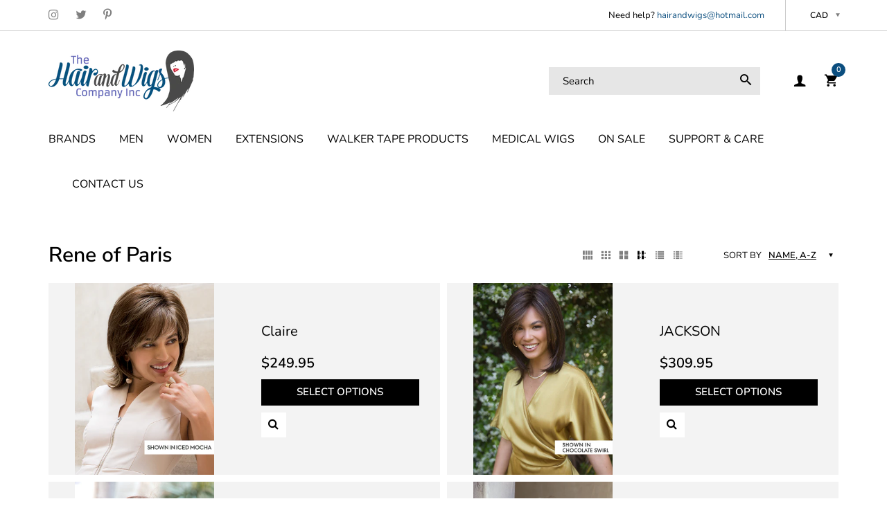

--- FILE ---
content_type: text/css
request_url: https://hairandwigs.com/cdn/shop/t/31/assets/header-footer.scss.css?v=95797723671543530121769104558
body_size: 23929
content:
@font-face{font-family:Nunito Sans;font-weight:400;font-style:normal;src:url(//hairandwigs.com/cdn/fonts/nunito_sans/nunitosans_n4.0276fe080df0ca4e6a22d9cb55aed3ed5ba6b1da.woff2) format("woff2"),url(//hairandwigs.com/cdn/fonts/nunito_sans/nunitosans_n4.b4964bee2f5e7fd9c3826447e73afe2baad607b7.woff) format("woff")}@font-face{font-family:Nunito;font-weight:300;font-style:normal;src:url(//hairandwigs.com/cdn/fonts/nunito/nunito_n3.c1d7c2242f5519d084eafc479d7cc132bcc8c480.woff2) format("woff2"),url(//hairandwigs.com/cdn/fonts/nunito/nunito_n3.d543cae3671591d99f8b7ed9ea9ca8387fc73b09.woff) format("woff")}@font-face{font-family:Nunito Sans;font-weight:200;font-style:normal;font-display:swap;src:url(//hairandwigs.com/cdn/fonts/nunito_sans/nunitosans_n2.45902c8620b839cb2ec1db4ab2ec1326bddc1ee8.woff2) format("woff2"),url(//hairandwigs.com/cdn/fonts/nunito_sans/nunitosans_n2.4acfc962337c42c1bb3ee113ce70287c1214f9ec.woff) format("woff")}@font-face{font-family:Nunito Sans;font-weight:300;font-style:normal;font-display:swap;src:url(//hairandwigs.com/cdn/fonts/nunito_sans/nunitosans_n3.dd449b0f52a6ad3150beb6eb8d82627ea34fcb52.woff2) format("woff2"),url(//hairandwigs.com/cdn/fonts/nunito_sans/nunitosans_n3.45928256bc616e1eba7b853895e4696fe2a37713.woff) format("woff")}@font-face{font-family:Nunito Sans;font-weight:400;font-style:normal;font-display:swap;src:url(//hairandwigs.com/cdn/fonts/nunito_sans/nunitosans_n4.0276fe080df0ca4e6a22d9cb55aed3ed5ba6b1da.woff2) format("woff2"),url(//hairandwigs.com/cdn/fonts/nunito_sans/nunitosans_n4.b4964bee2f5e7fd9c3826447e73afe2baad607b7.woff) format("woff")}@font-face{font-family:Nunito Sans;font-weight:500;font-style:normal;font-display:swap;src:url(//hairandwigs.com/cdn/fonts/nunito_sans/nunitosans_n5.6fc0ed1feb3fc393c40619f180fc49c4d0aae0db.woff2) format("woff2"),url(//hairandwigs.com/cdn/fonts/nunito_sans/nunitosans_n5.2c84830b46099cbcc1095f30e0957b88b914e50a.woff) format("woff")}@font-face{font-family:Nunito Sans;font-weight:600;font-style:normal;font-display:swap;src:url(//hairandwigs.com/cdn/fonts/nunito_sans/nunitosans_n6.6e9464eba570101a53130c8130a9e17a8eb55c21.woff2) format("woff2"),url(//hairandwigs.com/cdn/fonts/nunito_sans/nunitosans_n6.25a0ac0c0a8a26038c7787054dd6058dfbc20fa8.woff) format("woff")}@font-face{font-family:Nunito Sans;font-weight:700;font-style:normal;font-display:swap;src:url(//hairandwigs.com/cdn/fonts/nunito_sans/nunitosans_n7.25d963ed46da26098ebeab731e90d8802d989fa5.woff2) format("woff2"),url(//hairandwigs.com/cdn/fonts/nunito_sans/nunitosans_n7.d32e3219b3d2ec82285d3027bd673efc61a996c8.woff) format("woff")}@font-face{font-family:Nunito Sans;font-weight:800;font-style:normal;font-display:swap;src:url(//hairandwigs.com/cdn/fonts/nunito_sans/nunitosans_n8.46743f6550d9e28e372733abb98c89d01ae54cb3.woff2) format("woff2"),url(//hairandwigs.com/cdn/fonts/nunito_sans/nunitosans_n8.1967fa782017f62397f3e87f628afca3a56cb2e4.woff) format("woff")}@font-face{font-family:Nunito;font-weight:200;font-style:normal;font-display:swap;src:url(//hairandwigs.com/cdn/fonts/nunito/nunito_n2.d16058aa43c548e5ee76cc5584f729745163ad40.woff2) format("woff2"),url(//hairandwigs.com/cdn/fonts/nunito/nunito_n2.a59e9ae4575fd3843c8fb38562d4a2c01973b2a6.woff) format("woff")}@font-face{font-family:Nunito;font-weight:300;font-style:normal;font-display:swap;src:url(//hairandwigs.com/cdn/fonts/nunito/nunito_n3.c1d7c2242f5519d084eafc479d7cc132bcc8c480.woff2) format("woff2"),url(//hairandwigs.com/cdn/fonts/nunito/nunito_n3.d543cae3671591d99f8b7ed9ea9ca8387fc73b09.woff) format("woff")}@font-face{font-family:Nunito;font-weight:400;font-style:normal;font-display:swap;src:url(//hairandwigs.com/cdn/fonts/nunito/nunito_n4.fc49103dc396b42cae9460289072d384b6c6eb63.woff2) format("woff2"),url(//hairandwigs.com/cdn/fonts/nunito/nunito_n4.5d26d13beeac3116db2479e64986cdeea4c8fbdd.woff) format("woff")}@font-face{font-family:Nunito;font-weight:500;font-style:normal;font-display:swap;src:url(//hairandwigs.com/cdn/fonts/nunito/nunito_n5.a0f0edcf8fc7e6ef641de980174adff4690e50c2.woff2) format("woff2"),url(//hairandwigs.com/cdn/fonts/nunito/nunito_n5.b31690ac83c982675aeba15b7e6c0a6ec38755b3.woff) format("woff")}@font-face{font-family:Nunito;font-weight:600;font-style:normal;font-display:swap;src:url(//hairandwigs.com/cdn/fonts/nunito/nunito_n6.1a6c50dce2e2b3b0d31e02dbd9146b5064bea503.woff2) format("woff2"),url(//hairandwigs.com/cdn/fonts/nunito/nunito_n6.6b124f3eac46044b98c99f2feb057208e260962f.woff) format("woff")}@font-face{font-family:Nunito;font-weight:700;font-style:normal;font-display:swap;src:url(//hairandwigs.com/cdn/fonts/nunito/nunito_n7.37cf9b8cf43b3322f7e6e13ad2aad62ab5dc9109.woff2) format("woff2"),url(//hairandwigs.com/cdn/fonts/nunito/nunito_n7.45cfcfadc6630011252d54d5f5a2c7c98f60d5de.woff) format("woff")}html .cart-opened,html.search-opened,html .filter-opened{overflow:hidden}body.cart-opened #page-body:before,body.search-opened #page-body:before,.sidebar-opened #page-body:before,.order-sidebar-opened #page-body:before{content:""!important;position:absolute;display:inline-block!important;left:0;top:0;right:0;bottom:0;background:#0000004d;z-index:999991}body.menu-opened{overflow:hidden}body.menu-opened #body-content:before{content:""!important;position:absolute;display:inline-block!important;left:0;top:0;right:0;bottom:0;background:#0000004d;z-index:999991}.currency_icon{-webkit-padding-end:0;-moz-padding-end:0;padding-inline-end:0}.currency_icon>i{margin-bottom:3px!important;vertical-align:middle;-webkit-margin-end:0!important;-moz-margin-end:0!important;margin-inline-end:0!important}.currency_icon>span{display:none}.flag-1 i,.flag-2 i,.flag-3 i{vertical-align:middle;background-position:center center}.flag-2 i{width:24px;height:24px}.flag-3 i{width:24px;height:24px;border-radius:50%;-moz-border-radius:50% 50% 50% 50%;-webkit-border-radius:50% 50% 50% 50%;-ms-border-radius:50% 50% 50% 50%}.wg-flags a:before{margin-right:0;-webkit-margin-end:10px;-moz-margin-end:10px;margin-inline-end:10px}.wg-flags.flag--1 a:before{display:none}.flag-only .translate-position .weglot-container .country-selector .wgcurrent a{-webkit-padding-end:0;-moz-padding-end:0;padding-inline-end:0}.flag-only .translate-position .weglot-container .country-selector .wgcurrent a:before{-webkit-margin-end:0;-moz-margin-end:0;margin-inline-end:0}.flag-only .translate-position .weglot-container .country-selector .wgcurrent:after{display:none}#language-popup{position:fixed;display:none;left:0;top:0;background:#00000080;height:100%;width:100%;z-index:99992}#language-popup .modal-dialog{position:absolute;display:block;top:30%;z-index:9999;background:#fff}@media (max-width: 991px){#language-popup .modal-dialog{width:50%;margin:0 25%}}@media (max-width: 767px){#language-popup .modal-dialog{width:90%;margin:0 5%}}#language-popup .modal-content{border:none;border-radius:0;-moz-border-radius:0 0 0 0;-webkit-border-radius:0 0 0 0;-ms-border-radius:0 0 0 0}#language-popup .language-close i:before{content:"\e816";font-family:arenafont;font-size:15px;color:#fff;display:block;line-height:45px;margin:0 auto;padding:0;width:100%}#language-popup .modal-header{padding:0;border:none;border-radius:0;-moz-border-radius:0 0 0 0;-webkit-border-radius:0 0 0 0;-ms-border-radius:0 0 0 0}#language-popup .modal-body{padding:25px}#language-popup .modal-body h4{padding:0 0 10px;text-transform:uppercase}#language-popup .modal-body .country-selector,#language-popup .modal-body .currency-wrapper{display:block;text-align:start}#language-popup .modal-body .country-selector ul,#language-popup .modal-body .currency-wrapper ul{position:absolute;display:block;left:0;bottom:auto;width:100%;z-index:1001;background:#fff;border:1px solid #dddddd;padding:5px 10px;max-height:200px;overflow-y:auto}#language-popup .modal-body .country-selector ul li,#language-popup .modal-body .currency-wrapper ul li{list-style:none;padding:5px 0}#language-popup .modal-body .country-selector ul li i,#language-popup .modal-body .currency-wrapper ul li i{-webkit-margin-end:5px;-moz-margin-end:5px;margin-inline-end:5px}#language-popup .modal-body .country-selector ul li a,#language-popup .modal-body .currency-wrapper ul li a{display:block;height:auto;line-height:normal;font-size:15px;padding:0}#language-popup .modal-body .country-selector ul li a:hover,#language-popup .modal-body .currency-wrapper ul li a:hover{color:#0b4e7f}#language-popup .modal-body .currency-position{position:relative;display:block;margin-bottom:50px}#language-popup .modal-body .currency-position select{width:100%;background-color:transparent;border:1px solid #dddddd;height:37px;padding:0 10px;display:block;color:#000;line-height:36px;background-image:none!important;position:relative;z-index:1}#language-popup .modal-body .currency-position .select-group{position:relative}#language-popup .modal-body .currency-position .select-group i{position:absolute;display:block;top:50%;right:10px;-moz-transform:translate(0,-50%);-o-transform:translate(0,-50%);-ms-transform:translate(0,-50%);-webkit-transform:translate(0,-50%);transform:translateY(-50%)}#language-popup .modal-body .currency-position .select-group i:before{font-size:22px}#language-popup .modal-body .currency-position .currency_wrapper{padding:0 10px;position:relative;height:37px;line-height:36px;color:#000;border:1px solid #dddddd;align-items:center;display:-webkit-box;display:-moz-box;display:-ms-flexbox;display:-webkit-flex;display:flex}#language-popup .modal-body .currency-position .currency_wrapper .expand{font-size:15px;width:20px;line-height:28px;height:100%;text-align:center;color:inherit;-webkit-margin-start:auto;-moz-margin-start:auto;margin-inline-start:auto}#language-popup .modal-body .currency-position .currency_wrapper .expand i{display:block;width:100%;height:100%;font-size:22px;line-height:35px}#language-popup .modal-body .currency-position .currency-flag,#language-popup .modal-body .currency-position .type-code .c-name,#language-popup .modal-body .currency-position .type-symbol .c-code{display:none}#language-popup .modal-body .currency-position a:hover{text-decoration:none}#language-popup .modal-body .currency-position ul.currencies-dropdown{opacity:0;visibility:hidden}#language-popup .modal-body .currency-position ul.currencies-dropdown.opened{opacity:1;visibility:visible}#language-popup .modal-body .translate-position-mobile{position:relative;display:block}#language-popup .modal-body .translate-position-mobile .weglot-container{display:block}#language-popup .modal-body .translate-position-mobile .country-selector.closed ul{opacity:0;visibility:hidden;-moz-transform:translate(0,10px);-o-transform:translate(0,10px);-ms-transform:translate(0,10px);-webkit-transform:translate(0,10px);transform:translateY(10px)}#language-popup .modal-body .translate-position-mobile .wgcurrent{color:#000;padding:0 10px;position:relative;height:37px;line-height:36px;cursor:pointer;border:1px solid #dddddd;z-index:9;align-items:center;display:-webkit-box;display:-moz-box;display:-ms-flexbox;display:-webkit-flex;display:flex}#language-popup .modal-body .translate-position-mobile .wgcurrent a{height:auto;padding:0;color:#000;font-size:15px}#language-popup .modal-body .translate-position-mobile .wgcurrent:after{content:"\e812"!important;font-family:arenafont;font-size:22px;background-image:none;width:20px;height:37px;text-align:end;line-height:37px;position:static;-webkit-margin-start:auto;-moz-margin-start:auto;margin-inline-start:auto;-moz-transform:none;-o-transform:none;-ms-transform:none;-webkit-transform:none;transform:none}#language-popup .modal-body .translate-position-mobile ul{opacity:1;visibility:visible;-moz-transform:translate(0,0);-o-transform:translate(0,0);-ms-transform:translate(0,0);-webkit-transform:translate(0,0);transform:translate(0)}#language-popup .modal-body .disclosure{position:relative}#language-popup .modal-body .disclosure .expand i:before{font-size:22px}#language-popup .modal-body .disclosure .disclosure_wrapper{border:1px solid #dddddd;background:#fff;display:flex;align-items:center;justify-content:space-between;padding:4px 10px;text-decoration:none;line-height:28px;text-transform:uppercase;color:#000}#language-popup .modal-body .disclosure .disclosure-list{position:absolute;display:block;left:0;top:100%;width:100%;border:1px solid #dddddd;background:#fff;opacity:0;visibility:hidden;padding:5px 0}#language-popup .modal-body .disclosure .disclosure-list li{padding:5px 10px;text-transform:uppercase;cursor:pointer}#language-popup .modal-body .disclosure .disclosure-list.opened{opacity:1;visibility:visible}.top-bar{background:#fff;border-bottom:1px solid rgba(0,0,0,.2)}.top-bar .table-row{flex-wrap:wrap;align-items:center;margin:0 auto;padding:0;display:-webkit-box;display:-moz-box;display:-ms-flexbox;display:-webkit-flex;display:flex}.top-bar .table-row .list-inline>li{line-height:28px;font-size:13px;position:relative;color:#000;cursor:pointer;padding:7px 0;-webkit-padding-end:20px;-moz-padding-end:20px;padding-inline-end:20px}@media (max-width: 1200px){.top-bar .table-row .list-inline>li{-webkit-padding-end:15px;-moz-padding-end:15px;padding-inline-end:15px}}.top-bar .table-row .list-inline>li>img{display:inline-block;vertical-align:middle;margin:0;-webkit-margin-end:5px;-moz-margin-end:5px;margin-inline-end:5px}.top-bar .table-row .list-inline>li>a{color:#000}.top-bar .table-row .list-inline>li>a.waiting{padding:0!important;background:transparent!important}.top-bar .table-row .list-inline>li>a>i{font-size:17px}.top-bar .table-row .list-inline>li>a>img{display:inline-block;vertical-align:middle;margin:0;-webkit-margin-end:5px;-moz-margin-end:5px;margin-inline-end:5px}.top-bar .table-row .list-inline>li.waiting{padding-top:0!important;background:transparent!important}.top-bar .table-row .list-inline.widget-social-icons li:first-child{-webkit-padding-start:0;-moz-padding-start:0;padding-inline-start:0}.top-bar .table-row .list-inline.widget-social-icons li a{color:#00000080}.top-bar .table-row .list-inline.widget-social-icons li a:hover{color:#000}.top-bar .table-row>div{display:table-cell;vertical-align:middle}.top-bar .table-row .top-bar-left .header-switcher{flex-wrap:wrap;align-items:center;display:-webkit-box;display:-moz-box;display:-ms-flexbox;display:-webkit-flex;display:flex}.top-bar .table-row .top-bar-left .header-switcher>li{position:relative;-webkit-padding-end:15px;-moz-padding-end:15px;padding-inline-end:15px}@media (max-width: 1199px){.top-bar .table-row .top-bar-left .header-switcher>li{-webkit-padding-end:0;-moz-padding-end:0;padding-inline-end:0}}.top-bar .table-row .top-bar-left .header-switcher>li .translate-position .country-selector,.top-bar .table-row .top-bar-left .header-switcher>li select,.top-bar .table-row .top-bar-left .header-switcher>li .currency-wrapper{padding-top:6px;padding-bottom:6px}.top-bar .table-row .top-bar-right{text-align:end;align-items:center;flex-wrap:wrap;display:-webkit-box;display:-moz-box;display:-ms-flexbox;display:-webkit-flex;display:flex;-webkit-margin-start:auto;-moz-margin-start:auto;margin-inline-start:auto}.top-bar .table-row .top-bar-right>ul{align-items:center;flex-wrap:wrap;display:-webkit-box;display:-moz-box;display:-ms-flexbox;display:-webkit-flex;display:flex;-webkit-padding-start:30px;-moz-padding-start:30px;padding-inline-start:30px;-webkit-border-end:1px solid rgba(0,0,0,.2);-moz-border-end:1px solid rgba(0,0,0,.2);border-inline-end:1px solid rgba(0,0,0,.2)}@media (max-width: 1200px){.top-bar .table-row .top-bar-right>ul{-webkit-padding-start:15px;-moz-padding-start:15px;padding-inline-start:15px}}.top-bar .table-row .top-bar-right>ul:first-child{-webkit-padding-start:0;-moz-padding-start:0;padding-inline-start:0}.top-bar .table-row .top-bar-right>ul:last-child{-webkit-border-end:none;-moz-border-end:none;border-inline-end:none}.top-bar .table-row .top-bar-right>ul:last-child>li:last-child{-webkit-padding-end:0;-moz-padding-end:0;padding-inline-end:0}.top-bar .table-row .top-bar-right>ul>li{position:relative;padding:8px 0;-webkit-padding-end:30px;-moz-padding-end:30px;padding-inline-end:30px}@media (max-width: 1199px){.top-bar .table-row .top-bar-right>ul>li{-webkit-padding-end:15px;-moz-padding-end:15px;padding-inline-end:15px}}.top-bar .table-row .top-bar-right>ul>li a{color:#000}.top-bar .table-row .top-bar-right>ul>li a:hover{text-decoration:underline}.top-bar .table-row .top-bar-right>ul.welcome-text.fix-color li a{color:#000}.top-bar .table-row .top-bar-right>ul.welcome-text li{font-size:13px;line-height:28px;color:#000}.top-bar .table-row .top-bar-right>ul.welcome-text li a{color:#0b4e7f}.top-bar .table-row .top-bar-right>ul.welcome-text li a:hover{text-decoration:underline}.top-bar .table-row .top-bar-right>ul.header-switcher>li{padding-top:0;padding-bottom:0}.top-bar .table-row .top-bar-right>ul.header-switcher>li.translate-position-desktop{-webkit-padding-end:15px;-moz-padding-end:15px;padding-inline-end:15px}@media (max-width: 1199px){.top-bar .table-row .top-bar-right>ul.header-switcher>li.translate-position-desktop{-webkit-padding-end:0;-moz-padding-end:0;padding-inline-end:0}}.top-bar .table-row .top-bar-right>ul.header-switcher>li .translate-position .country-selector,.top-bar .table-row .top-bar-right>ul.header-switcher>li select,.top-bar .table-row .top-bar-right>ul.header-switcher>li .currency-wrapper{padding-top:8px;padding-bottom:8px}.icon-square .header-icons>ul>li .number,.icon-square .m-block-icons>li .number,.icon-square .header-main .m-cart-icon .number{border-radius:0;-moz-border-radius:0 0 0 0;-webkit-border-radius:0 0 0 0;-ms-border-radius:0 0 0 0}.h-icon-left .header-icons>ul>li .number{left:-15px;top:-15px;right:auto}.h-icon-left .header-main .m-cart-icon .number{left:-15px;right:auto}.header-icons .waiting{padding:0!important;background-color:transparent!important}.header-icons img{-webkit-backface-visibility:hidden;max-width:20px}.header-icons>ul{list-style:none;align-items:center;justify-content:flex-end;display:-webkit-box;display:-moz-box;display:-ms-flexbox;display:-webkit-flex;display:flex}.header-icons>ul>li{position:relative;margin:0;-webkit-margin-start:23px;-moz-margin-start:23px;margin-inline-start:23px}.header-icons>ul>li>a{color:#000;display:block}.header-icons>ul>li>a:hover{color:#0b4e7f}.header-icons>ul>li>a:hover svg{fill:#0b4e7f!important}.header-icons>ul>li>a:hover.icon-9 svg{stroke:#0b4e7f!important}.header-icons>ul>li>a>i{font-size:22px}.header-icons>ul>li>a svg{fill:#000!important}.header-icons>ul>li>a.icon-9 svg{stroke:#000!important}.header-icons>ul>li .number{position:absolute;display:block;top:-15px;right:-10px;width:20px;height:20px;line-height:20px;background:#999;color:#fff;text-align:center;font-size:11px;font-weight:600;border-radius:50%;-moz-border-radius:50% 50% 50% 50%;-webkit-border-radius:50% 50% 50% 50%;-ms-border-radius:50% 50% 50% 50%}.header-icons>ul>li:hover .number{-webkit-animation-name:hvr-icon-bob-float,hvr-icon-bob;animation-name:hvr-icon-bob-float,hvr-icon-bob;-webkit-animation-duration:.3s,.75s;animation-duration:.3s,.75s;-webkit-animation-delay:0s,.3s;animation-delay:0s,.3s;-webkit-animation-timing-function:ease-out,ease-in-out;animation-timing-function:ease-out,ease-in-out;-webkit-animation-iteration-count:1,infinite;animation-iteration-count:1,infinite;-webkit-animation-fill-mode:forwards;animation-fill-mode:forwards;-webkit-animation-direction:normal,alternate;animation-direction:normal,alternate}.header-icons>ul>li .wishlist-icon,.header-icons>ul>li .compare-icon{position:relative}.header-icons>ul>li.search-icon-desktop.active .searchbox.desktop-search{display:block!important}.header-icons>ul>li.top-cart-holder>.cart-target{height:100%;width:100%;position:relative}.header-icons>ul>li.top-cart-holder>.cart-target .number{top:-12px;background:#0b4e7f}.header-icons>ul>li.top-cart-holder>.cart-target>.basket{height:100%;position:relative;text-align:start;display:inline-block;color:#000}.header-icons>ul>li.top-cart-holder>.cart-target>.basket:after{content:none}.header-icons>ul>li.top-cart-holder>.cart-target>.basket>i{font-size:22px}.header-icons>ul>li.top-cart-holder>.cart-target>.basket:hover{color:#0b4e7f}.header-icons>ul>li.top-cart-holder>.cart-target.opened .cart-dd{opacity:1;visibility:visible;z-index:1001;-moz-transform:translate(0,0);-o-transform:translate(0,0);-ms-transform:translate(0,0);-webkit-transform:translate(0,0);transform:translate(0)}@media (min-width: 1025px){.header-icons>ul>li.top-cart-holder:hover .cart-dd{opacity:1;visibility:visible;z-index:1001;-moz-transform:translate(0,0);-o-transform:translate(0,0);-ms-transform:translate(0,0);-webkit-transform:translate(0,0);transform:translate(0)}}.header-icons>ul>li:first-child{-webkit-margin-start:0!important;-moz-margin-start:0!important;margin-inline-start:0!important}.header-icons .ssw-tprofile{position:relative}.header-icons .ssw-tprofile a.ssw-dropdown-toggle{line-height:28px;display:block;color:#000}.header-icons .ssw-tprofile a.ssw-dropdown-toggle:hover{color:#0b4e7f}.header-icons .ssw-tprofile a.ssw-dropdown-toggle i{font-size:22px}.header-icons .ssw-tprofile .ssw-dropdown-menu{position:absolute;display:block;left:-15px;top:100%;background:#fff;width:150px;padding:8px 15px;z-index:99;text-align:start;border:1px solid #dddddd;opacity:0;visibility:hidden}.header-icons .ssw-tprofile .ssw-dropdown-menu li{padding:2px 0}.header-icons .ssw-tprofile .ssw-dropdown-menu li a{color:#000;font-size:14px}.header-icons .ssw-tprofile .ssw-dropdown-menu li a:hover{color:#0b4e7f;text-decoration:none}.header-icons .ssw-tprofile:hover .ssw-dropdown-menu{opacity:1;visibility:visible}.header-navigation{background:#fff;position:relative}@media (min-width: 992px){.header-navigation .table-row{align-items:center;justify-content:center;display:-webkit-box;display:-moz-box;display:-ms-flexbox;display:-webkit-flex;display:flex}}@media (min-width: 992px){.templateIndex .header-overlay .header-container{position:fixed;left:0;top:0;width:100%;background:transparent;z-index:1001}.templateIndex .header-overlay .header-container .header-navigation{background:transparent}.templateIndex .header-overlay .header-container.header-fixed{min-height:65px!important;top:0!important}}@media (min-width: 992px){.templateIndex .header-overlay .header-container:not(.header-fixed):hover{background:#fff}.templateIndex .header-overlay .header-container:not(.header-fixed) .top-bar{background:transparent}.templateIndex .header-overlay .header-container:not(.header-fixed) .header-main{background:transparent}}.templateIndex .header-overlay .header-container.style-12 .top-bar{background:#fff;border-bottom:none}.templateIndex .header-overlay .header-container.style-23 .header-main,.templateIndex .header-overlay .header-container.style-23 .header-navigation{background:#fff}.templateIndex .header-overlay .header-container.style-22 .header-navigation .table-row{background:transparent}@media (min-width: 992px){.templateIndex .boxed .header-overlay .header-container{max-width:980px;left:auto}}@media (min-width: 1200px){.templateIndex .boxed .header-overlay .header-container{max-width:1200px}}@media (min-width: 1440px){.templateIndex .boxed .header-overlay .header-container{max-width:1170px}}.result-ajax-search{text-align:start;width:100%;min-width:230px;padding:0;margin:10px 0 0;z-index:1001;border:1px solid #dddddd;background:#fff;position:absolute;display:none;top:100%;right:0;-webkit-box-shadow:0 2px 4px rgba(0,0,0,.2);-ms-transform:0 2px 4px rgba(0,0,0,.2);-o-transform:0 2px 4px rgba(0,0,0,.2);box-shadow:0 2px 4px #0003}@media (max-width: 991px){.result-ajax-search{width:calc(100% - 30px);right:auto}}.result-ajax-search:before{content:"";height:12px;position:absolute;display:block;left:15px;top:-13px;border-bottom:9px solid #dddddd;-webkit-border-start:9px solid transparent;-moz-border-start:9px solid transparent;border-inline-start:9px solid transparent;-webkit-border-end:9px solid transparent;-moz-border-end:9px solid transparent;border-inline-end:9px solid transparent}.result-ajax-search:after{content:"";height:10px;position:absolute;display:block;left:15px;top:-10px;border-bottom:9px solid white;-webkit-border-start:9px solid transparent;-moz-border-start:9px solid transparent;border-inline-start:9px solid transparent;-webkit-border-end:9px solid transparent;-moz-border-end:9px solid transparent;border-inline-end:9px solid transparent}.result-ajax-search ul{margin:0;padding:0;max-height:420px;overflow:auto;background:#fff;width:100%}.result-ajax-search ul li{display:block;overflow:hidden;padding:15px 10px;border-bottom:1px solid #dddddd}.result-ajax-search ul li:last-child{border-bottom:none}.result-ajax-search ul li .search-item-img{text-align:center}.result-ajax-search ul li .search-item-img img{width:60px;margin:0;-webkit-margin-end:15px;-moz-margin-end:15px;margin-inline-end:15px}.result-ajax-search ul li .search-item-title{display:block;margin:0 0 5px;color:#000;font-size:13px}.result-ajax-search ul li .search-item-title .marked,.result-ajax-search ul li .search-item-title:hover{color:#0b4e7f}.result-ajax-search ul li .price,.result-ajax-search ul li .price-sale,.result-ajax-search ul li .price-compare{display:inline-block;line-height:28px;font-size:13px}.result-ajax-search ul li p{color:#000;margin:0;padding:20px}.result-ajax-search ul li:hover{background:#f7f7f7}.header-content{padding:0;margin:0;position:relative;width:100%!important}@media (max-width: 991px){.header-content{background:#fff}}.header-content.header-border-bottom{border-bottom:1px solid #dddddd}.header-content.header-border-bottom .header-container.style-19{padding-bottom:9px}@media (min-width: 992px){.header-content.header-border-bottom .header-container.style-19.header-fixed{min-height:115px}}.header-content .layout-full{margin:0 auto}.header-content .mm-layout-boxed .menu-list .dropdown-menu-box>div{margin:0}.header-content .mm-layout-boxed .header-main .table-row,.header-content .mm-layout-boxed .header-navigation .table-row{position:relative!important}.header-content .header-container{background:#fff}.header-content .header-container.header-fixed .header-product{display:none}.header-content .header-container.header-fixed .header-main{position:fixed;left:0;top:0;right:0;z-index:10001;width:100%;max-width:100%;background:#fff;-webkit-animation-name:fadeInDown;animation-name:fadeInDown;-webkit-box-shadow:0 0 15px rgba(136,136,136,.65);-ms-transform:0 0 15px rgba(136,136,136,.65);-o-transform:0 0 15px rgba(136,136,136,.65);box-shadow:0 0 15px #888888a6}@media (min-width: 992px){.header-content .header-container.header-fixed .header-main{padding-top:10px!important;padding-bottom:10px!important}}@media (max-width: 991px){.header-content .header-container.header-fixed .header-main{position:static;background:none}}@media (min-width: 992px){.header-content .header-container.header-fixed.style-2 .header-main,.header-content .header-container.header-fixed.style-5 .header-main,.header-content .header-container.header-fixed.style-7 .header-main,.header-content .header-container.header-fixed.style-8 .header-main,.header-content .header-container.header-fixed.style-9 .header-main,.header-content .header-container.header-fixed.style-10 .header-main,.header-content .header-container.header-fixed.style-12 .header-main,.header-content .header-container.header-fixed.style-14 .header-main,.header-content .header-container.header-fixed.style-15 .header-main,.header-content .header-container.header-fixed.style-21 .header-main,.header-content .header-container.header-fixed.style-27 .header-main,.header-content .header-container.header-fixed.style-28 .header-main,.header-content .header-container.header-fixed.style-29 .header-main,.header-content .header-container.header-fixed.style-30 .header-main,.header-content .header-container.header-fixed.style-33 .header-main{padding-top:0!important;padding-bottom:0!important}}.header-content .header-container.header-fixed .header-navigation{opacity:0;visibility:hidden;height:0}@media (min-width: 992px){.header-content .header-container.header-fixed.style-1{min-height:194px}}@media (min-width: 992px){.header-content .header-container.header-fixed.style-2{min-height:140px}}@media (min-width: 992px){.header-content .header-container.header-fixed.style-3{min-height:148px}}@media (min-width: 992px){.header-content .header-container.header-fixed.style-4{min-height:191px}}@media (min-width: 992px){.header-content .header-container.header-fixed.style-5{min-height:150px}}@media (min-width: 992px){.header-content .header-container.header-fixed.style-6{min-height:140px}}@media (min-width: 992px){.header-content .header-container.header-fixed.style-7{min-height:142px}}@media (min-width: 992px){.header-content .header-container.header-fixed.style-8{min-height:74px}}@media (min-width: 992px){.header-content .header-container.header-fixed.style-9{min-height:164px}}@media (min-width: 992px){.header-content .header-container.header-fixed.style-10{min-height:142px}}@media (min-width: 992px){.header-content .header-container.header-fixed.style-11{min-height:185px}}@media (min-width: 992px){.header-content .header-container.header-fixed.style-12{min-height:88px}}@media (min-width: 992px){.header-content .header-container.header-fixed.style-13{min-height:137px}}@media (min-width: 992px){.header-content .header-container.header-fixed.style-14{min-height:139px}}@media (min-width: 992px){.header-content .header-container.header-fixed.style-15{min-height:149px}}@media (min-width: 992px){.header-content .header-container.header-fixed.style-16{min-height:165px}}@media (min-width: 992px){.header-content .header-container.header-fixed.style-17{min-height:155px}}@media (min-width: 992px){.header-content .header-container.header-fixed.style-18{min-height:155px}}@media (min-width: 992px){.header-content .header-container.header-fixed.style-19{min-height:155px}}@media (min-width: 992px){.header-content .header-container.header-fixed.style-20{min-height:145px}}@media (min-width: 992px){.header-content .header-container.header-fixed.style-21{min-height:115px}}@media (min-width: 992px){.header-content .header-container.header-fixed.style-22{min-height:121px}}@media (min-width: 992px){.header-content .header-container.header-fixed.style-23{min-height:119px}}@media (min-width: 992px){.header-content .header-container.header-fixed.style-24{min-height:156px}}@media (min-width: 992px){.header-content .header-container.header-fixed.style-25{min-height:160px}}@media (min-width: 992px){.header-content .header-container.header-fixed.style-26{min-height:163px}}@media (min-width: 992px){.header-content .header-container.header-fixed.style-27{min-height:116px}}@media (min-width: 992px){.header-content .header-container.header-fixed.style-28{min-height:126px}}@media (min-width: 992px){.header-content .header-container.header-fixed.style-29{min-height:130px}}@media (min-width: 992px){.header-content .header-container.header-fixed.style-30{min-height:66px}}@media (min-width: 992px){.header-content .header-container.header-fixed.style-31{min-height:142px}}@media (min-width: 992px){.header-content .header-container.header-fixed.style-32{min-height:160px}}@media (min-width: 992px){.header-content .header-container.header-fixed.style-33{min-height:122px}}@media (min-width: 992px){.header-content .header-container.header-fixed.style-34{min-height:138px}}@media (max-width: 991px){.header-content .header-container.header-mobile-fixed{min-height:60px}.header-content .header-container.header-mobile-fixed .header-main{background:#fff;z-index:10001;width:100%;position:fixed;left:0;top:0;-webkit-animation-name:fadeInDown;animation-name:fadeInDown;-webkit-box-shadow:0 0 15px rgba(136,136,136,.65);-ms-transform:0 0 15px rgba(136,136,136,.65);-o-transform:0 0 15px rgba(136,136,136,.65);box-shadow:0 0 15px #888888a6}}.header-content .header-container.border-top-nav .header-navigation{border-top:1px solid #333333}.header-content .header-main{position:relative;margin:0 auto;padding:28px 0 25px;-webkit-animation-duration:.5s;animation-duration:.5s;-webkit-animation-fill-mode:both;animation-fill-mode:both;background:#fff}@media (max-width: 991px){.header-content .header-main{padding:15px 0!important;margin:0 auto}}.header-content .header-main .table-row{align-items:center;justify-content:space-between;display:-webkit-box;display:-moz-box;display:-ms-flexbox;display:-webkit-flex;display:flex}@media (max-width: 991px){.header-content .header-main .table-row{display:block;position:relative!important}}.header-content .header-main .header-switcher{display:-webkit-box;display:-moz-box;display:-ms-flexbox;display:-webkit-flex;display:flex;align-items:center;-webkit-padding-start:10px;-moz-padding-start:10px;padding-inline-start:10px}@media (max-width: 991px){.header-content .header-main .header-switcher{display:none}}.header-content .header-main .header-switcher>li{position:relative;padding:0 15px}@media (max-width: 1199px){.header-content .header-main .header-switcher>li{padding:0 7px}}.header-content .header-main .header-switcher>li.currency-position{-webkit-padding-start:0;-moz-padding-start:0;padding-inline-start:0}.header-content .header-main .currency-position .currency-wrapper .currency_wrapper{color:#000}.header-content .header-main .currency-position .currency-wrapper .expand i{color:#00000080}.header-content .header-main .currency-position .currency-wrapper:hover .currency_wrapper{color:#0b4e7f}.header-content .header-main .currency-position .currency-wrapper:hover .expand i{color:#0b4e7f80}.header-content .header-main .currency-position select{color:#000;background:transparent;border:none}.header-content .header-main .currency-position select:focus{background:transparent}.header-content .header-main .currency-position select option{color:#000}.header-content .header-main .currency-position .select-group i{color:#00000080}.header-content .header-main .translate-position .weglot-container .country-selector .wgcurrent{color:#000}.header-content .header-main .translate-position .weglot-container .country-selector .wgcurrent:after{color:#00000080}.header-content .header-main .translate-position .weglot-container .country-selector ul{left:0}.header-content .header-main .translate-position .weglot-container .country-selector:hover .wgcurrent{color:#0b4e7f}.header-content .header-main .translate-position .weglot-container .country-selector:hover .wgcurrent:after{color:#0b4e7f80}.header-content .header-main .disclosure .expand i{color:#00000080}.header-content .header-main .disclosure .disclosure_wrapper{color:#000}.header-content .header-main-inner{position:relative}@media (min-width: 992px){.header-content .table-row .header-logo{-webkit-padding-end:15px;-moz-padding-end:15px;padding-inline-end:15px}.header-content .table-row .header-logo+.header-icons{-webkit-margin-start:auto;-moz-margin-start:auto;margin-inline-start:auto}.header-content .table-row .header-logo+.header-switcher{-webkit-margin-start:auto;-moz-margin-start:auto;margin-inline-start:auto}.header-content .table-row .vertical-menu+.header-icons{-webkit-margin-start:auto;-moz-margin-start:auto;margin-inline-start:auto}.header-content .table-row .searchbox{margin:0 15px}.header-content .table-row .header-icons{text-align:end;-webkit-padding-start:15px;-moz-padding-start:15px;padding-inline-start:15px}}@media (min-width: 1200px){.header-content .table-row .searchbox{-webkit-margin-end:23px;-moz-margin-end:23px;margin-inline-end:23px}.header-content .table-row .header-icons{-webkit-padding-start:23px;-moz-padding-start:23px;padding-inline-start:23px}}.header-content.input-bg-white .searchbox .form-control{border:1px solid rgba(0,0,0,.2)}.header-content.input-bg-white .searchbox .form-control:focus{background:#e6e6e6}.header-content.input-bg-white .style-15 .searchbox .form-control{border:2px solid #0b4e7f}.header-content.input-bg-none .searchbox .form-control{-webkit-padding-start:0;-moz-padding-start:0;padding-inline-start:0;-webkit-padding-end:0;-moz-padding-end:0;padding-inline-end:0;border-bottom:1px solid rgba(0,0,0,.2)}.header-content.input-bg-none .searchbox .form-control:focus{background:transparent}.header-content.input-bg-none .searchbox.s-loading .navbar-form:before{right:0}.header-content.input-bg-none .searchbox button{right:0}.header-content.input-bg-none .searchbox.desktop-search .form-control{color:#000}.header-content.input-bg-none .searchbox.desktop-search .form-control::-webkit-input-placeholder{color:#000}.header-content.input-bg-none .searchbox.desktop-search .form-control:-moz-placeholder{color:#000}.header-content.input-bg-none .searchbox.desktop-search .form-control::-moz-placeholder{color:#000}.header-content.input-bg-none .searchbox.desktop-search .form-control:-ms-input-placeholder{color:#000}.header-content.input-bg-none .searchbox.desktop-search button{color:#000;right:0}.header-content.input-bg-none .searchbox.desktop-search.s-loading .navbar-form:before{color:#000}.header-content .search-icon-desktop{position:relative}.header-content .searchbox{margin:0;position:relative}@media (min-width: 992px){.header-content .searchbox{display:flex!important}}.header-content .searchbox.searchbox-center{-webkit-margin-start:auto;-moz-margin-start:auto;margin-inline-start:auto;-webkit-margin-end:auto!important;-moz-margin-end:auto!important;margin-inline-end:auto!important}.header-content .searchbox.searchbox-right{-webkit-margin-start:auto;-moz-margin-start:auto;margin-inline-start:auto}.header-content .searchbox.searchbox-mobile{display:none!important}@media (max-width: 991px){.header-content .searchbox.searchbox-mobile{display:block!important;padding:0 0 15px}}.header-content .searchbox.searchbox-mobile .container{position:relative}.header-content .searchbox.desktop-search{position:absolute;display:none!important;right:0;background:#fff;border:1px solid rgba(221,221,221,.5);z-index:9;padding:15px!important;margin:0}.header-content .searchbox.desktop-search .form-control{color:#000}.header-content .searchbox.desktop-search .form-control::-webkit-input-placeholder{color:#000}.header-content .searchbox.desktop-search .form-control:-moz-placeholder{color:#000}.header-content .searchbox.desktop-search .form-control::-moz-placeholder{color:#000}.header-content .searchbox.desktop-search .form-control:-ms-input-placeholder{color:#000}.header-content .searchbox.desktop-search.s-loading .navbar-form:before{color:#000}.header-content .searchbox.desktop-search button{background:transparent;border:none;color:#000;position:absolute;display:block;top:50%;right:10px;line-height:40px;padding:0;-moz-transform:translate(0%,-50%);-o-transform:translate(0%,-50%);-ms-transform:translate(0%,-50%);-webkit-transform:translate(0%,-50%);transform:translateY(-50%)}.header-content .searchbox.desktop-search button:hover{color:#0b4e7f}.header-content .searchbox.desktop-search .result-ajax-search{width:calc(100% - 30px);right:auto}.header-content .searchbox>a{display:block;width:100%;text-align:center;position:relative;z-index:991}.header-content .searchbox .search-categories{background:#0b4e7f;color:#fff;padding:0 15px;line-height:38px;height:38px;font-size:14px;font-weight:600}@media (max-width: 1199px){.header-content .searchbox .search-categories{display:none}}.header-content .searchbox .dropdown-menu{display:block;left:auto;right:0;width:300px;visibility:hidden;z-index:-99;opacity:0;-moz-transform:translate(0,10px);-o-transform:translate(0,10px);-ms-transform:translate(0,10px);-webkit-transform:translate(0,10px);transform:translateY(10px);-moz-transition:all .35s ease;-o-transition:all .35s ease;-webkit-transition:all .35s ease;transition:all .35s ease}@media (max-width: 400px){.header-content .searchbox .dropdown-menu{width:280px;right:-60px}}@media (min-width: 1025px){.header-content .searchbox:hover .dropdown-menu{visibility:visible;z-index:99;opacity:1;-moz-transform:translate(0,0);-o-transform:translate(0,0);-ms-transform:translate(0,0);-webkit-transform:translate(0,0);transform:translate(0)}.header-content .searchbox:hover .dropdown-menu:before{content:"";height:30px;width:100%;position:absolute;display:block;left:0;top:-20px}}.header-content .searchbox.show .dropdown-menu{visibility:visible;z-index:99;opacity:1;-moz-transform:translate(0,0);-o-transform:translate(0,0);-ms-transform:translate(0,0);-webkit-transform:translate(0,0);transform:translate(0)}.header-content .searchbox .search-icon{position:absolute;display:block;top:50%;right:10px;z-index:3;text-align:center;padding:0;margin:0;border:none;color:#000;background:transparent;-moz-transform:translate(0,-50%);-o-transform:translate(0,-50%);-ms-transform:translate(0,-50%);-webkit-transform:translate(0,-50%);transform:translateY(-50%);-moz-transition:all .3s ease-in-out 0s;-o-transition:all .3s ease-in-out 0s;-webkit-transition:all .3s ease-in-out 0s;transition:all .3s ease-in-out 0s}.header-content .searchbox .search-icon .waiting{padding:0!important;background:transparent!important}.header-content .searchbox .search-icon img{max-width:20px}.header-content .searchbox .search-icon img.lazyloaded{width:auto}.header-content .searchbox .search-icon i{font-size:22px}.header-content .searchbox .search-icon:hover{color:#0b4e7f}.header-content .searchbox .navbar-form{margin:0;padding:0;display:block;height:40px;background:transparent;position:relative;width:305px}@media (max-width: 991px){.header-content .searchbox .navbar-form{width:100%}}.header-content .searchbox.border-radius .form-control{border-radius:20px;-moz-border-radius:20px 20px 20px 20px;-webkit-border-radius:20px 20px 20px 20px;-ms-border-radius:20px 20px 20px 20px}.header-content .searchbox.border-radius button{border-radius:0 20px 20px 0;-moz-border-radius:0 20px 20px 0;-webkit-border-radius:0 20px 20px 0;-ms-border-radius:0 20px 20px 0}.header-content .searchbox .form-control{width:100%;height:100%;padding:9px 20px;line-height:18px;text-transform:none;color:#000;background:#e6e6e6;border:none;border-radius:0;-moz-border-radius:0 0 0 0;-webkit-border-radius:0 0 0 0;-ms-border-radius:0 0 0 0}.header-content .searchbox .form-control::-webkit-input-placeholder{color:#000}.header-content .searchbox .form-control:-moz-placeholder{color:#000}.header-content .searchbox .form-control::-moz-placeholder{color:#000}.header-content .searchbox .form-control:-ms-input-placeholder{color:#000}.header-content .searchbox .form-control:focus{background:#e6e6e6}@media (min-width: 1025px){.header-content .searchbox.s-loading .navbar-form:before{content:"\f110";font-family:arenafont;font-size:18px;position:absolute;display:block;top:8px;right:10px;z-index:5;vertical-align:middle;line-height:25px;-webkit-animation:fa-spin 2s infinite linear;animation:fa-spin 2s infinite linear;color:#000}.header-content .searchbox.s-loading .navbar-form button .demo-icon{opacity:0}}@media (max-width: 991px){.header-content .header-logo{display:block;margin:0 auto;text-align:center;padding:0 55px}.header-content .header-logo .mobile-logo-site{display:block;margin:0 auto}.header-content .header-logo .desktop-logo-site{display:none}}@media (min-width: 992px){.header-content .header-logo .mobile-logo-site{display:none}}.header-content .header-logo .logo-text{display:table!important;font-weight:600;font-family:Nunito Sans,sans-serif;word-break:break-word;text-align:center}.header-content .header-logo .logo-text>span{display:table-cell;vertical-align:middle}.header-content .header-logo .logo-site{line-height:.8}.header-content .header-logo .logo-site.waiting{padding:0!important;background-color:transparent!important}.header-content .header-custom-text{color:#000;font-size:19px;font-weight:500;text-align:end;line-height:18px;-webkit-padding-end:40px;-moz-padding-end:40px;padding-inline-end:40px;-webkit-margin-start:auto;-moz-margin-start:auto;margin-inline-start:auto}@media (max-width: 1440px){.header-content .header-custom-text{-webkit-padding-end:20px;-moz-padding-end:20px;padding-inline-end:20px}}.header-content .header-custom-text .custom-phone-wt{color:#0009;font-size:12px;font-weight:400}.header-content .translate-position .country-selector ul,.header-content .currency-position .currency-wrapper ul{position:absolute;display:block;left:-15px;top:100%;background:#fff;border:1px solid #dddddd;padding:5px 0;max-height:200px;width:fit-content;overflow-y:auto;text-align:start;opacity:0;visibility:hidden;min-width:100px;z-index:99;-moz-transform:translate(0,10px);-o-transform:translate(0,10px);-ms-transform:translate(0,10px);-webkit-transform:translate(0,10px);transform:translateY(10px);-moz-transition:all .25s ease-in-out;-o-transition:all .25s ease-in-out;-webkit-transition:all .25s ease-in-out;transition:all .25s ease-in-out}@media (max-width: 1024px){.header-content .translate-position .country-selector ul,.header-content .currency-position .currency-wrapper ul{opacity:1;visibility:visible;z-index:1001;display:none;-moz-transform:translate(0,0);-o-transform:translate(0,0);-ms-transform:translate(0,0);-webkit-transform:translate(0,0);transform:translate(0)}}.header-content .translate-position .country-selector ul li,.header-content .currency-position .currency-wrapper ul li{line-height:normal;margin:0;padding:5px 0}.header-content .translate-position .country-selector ul li a,.header-content .currency-position .currency-wrapper ul li a{font-size:12px;font-weight:600;text-transform:uppercase;height:auto;line-height:normal;color:#000;padding:0 15px;display:block;white-space:nowrap}.header-content .translate-position .country-selector ul li a:hover,.header-content .currency-position .currency-wrapper ul li a:hover{text-decoration:none;color:#0b4e7f}.header-content .translate-position.hide-ldi .weglot-container .country-selector .wgcurrent:after{display:none}.header-content .translate-position.hide-ldi .disclosure_wrapper .expand{display:none}.header-content .translate-position:before{content:none!important}.header-content .translate-position .weglot-container .country-selector{position:static;background:transparent}.header-content .translate-position .weglot-container .country-selector .flag--1 a:before{content:none}.header-content .translate-position .weglot-container .country-selector.wg-list .wgcurrent:after{content:none!important}.header-content .translate-position .weglot-container .country-selector.wg-list .wgcurrent a{padding:0}.header-content .translate-position .weglot-container .country-selector.wg-list .wgcurrent a:before{-webkit-margin-end:0;-moz-margin-end:0;margin-inline-end:0}.header-content .translate-position .weglot-container .country-selector.wg-list ul li{display:block}.header-content .translate-position .weglot-container .country-selector ul li .c-code{display:none}.header-content .translate-position .weglot-container .country-selector .wgcurrent{border:none;position:relative;color:#000;cursor:pointer;align-items:center;display:-webkit-box;display:-moz-box;display:-ms-flexbox;display:-webkit-flex;display:flex}.header-content .translate-position .weglot-container .country-selector .wgcurrent:focus{outline:none}.header-content .translate-position .weglot-container .country-selector .wgcurrent:after{content:"\e812"!important;font-family:arenafont;font-size:22px;background-image:none;height:auto;width:auto;color:#00000080;text-align:end;line-height:28px;position:static;-moz-transform:translate(0,0);-o-transform:translate(0,0);-ms-transform:translate(0,0);-webkit-transform:translate(0,0);transform:translate(0)}.header-content .translate-position .weglot-container .country-selector .wgcurrent a{line-height:28px;height:auto;text-transform:uppercase;font-weight:600;font-size:12px;color:inherit;-webkit-padding-start:0;-moz-padding-start:0;padding-inline-start:0;-webkit-padding-end:0;-moz-padding-end:0;padding-inline-end:0}.header-content .translate-position .weglot-container .country-selector .wgcurrent a:hover{text-decoration:none}@media (max-width: 1024px){.header-content .translate-position .weglot-container .country-selector.closed ul{opacity:0;visibility:hidden;-moz-transform:translate(0,10px);-o-transform:translate(0,10px);-ms-transform:translate(0,10px);-webkit-transform:translate(0,10px);transform:translateY(10px)}}.header-content .translate-position .weglot-container .country-selector.closed .wgcurrent:after{-moz-transform:translate(0,0) rotate(0);-o-transform:translate(0,0) rotate(0);-ms-transform:translate(0,0) rotate(0);-webkit-transform:translate(0,0) rotate(0);transform:translate(0) rotate(0)}@media (min-width: 1025px){.header-content .translate-position .weglot-container .country-selector:hover ul{opacity:1;visibility:visible;z-index:1001;-moz-transform:translate(0,0);-o-transform:translate(0,0);-ms-transform:translate(0,0);-webkit-transform:translate(0,0);transform:translate(0)}}.header-content .disclosure{position:relative;padding-top:8px;padding-bottom:8px}.header-content .disclosure .expand i{color:#00000080}.header-content .disclosure .expand i:before{font-size:22px}.header-content .disclosure .disclosure_wrapper{display:flex;align-items:center;text-decoration:none;font-weight:600;font-size:12px;text-transform:uppercase;color:#000}.header-content .disclosure .disclosure_wrapper .disclosure_code{display:flex;align-items:center;text-transform:uppercase}.header-content .disclosure .disclosure_wrapper .disclosure_code .lang-icon-flag{-webkit-margin-end:5px;-moz-margin-end:5px;margin-inline-end:5px}.header-content .disclosure .disclosure_wrapper:hover{text-decoration:none}.header-content .disclosure .disclosure-list{position:absolute;display:block;left:0;top:100%;padding:5px 0;background:#fff;border:1px solid #dddddd;z-index:99;opacity:0;visibility:hidden}.header-content .disclosure .disclosure-list li{padding:5px 10px;cursor:pointer;font-size:12px;text-transform:uppercase}.header-content .disclosure .disclosure-list li .disclosure-list__option{display:flex;align-items:center}.header-content .disclosure .disclosure-list li .disclosure-list__option i{-webkit-margin-end:5px;-moz-margin-end:5px;margin-inline-end:5px}.header-content .disclosure .disclosure-list.opened{opacity:1;visibility:visible}.header-content .currency-position.hide-cdi .select-group>i{display:none}.header-content .currency-position .currency-wrapper.type-code .c-name,.header-content .currency-position .currency-wrapper.type-symbol .c-code,.header-content .currency-position .currency-wrapper .currency-flag{display:none}.header-content .currency-position .currency-wrapper>a{line-height:28px;text-transform:uppercase;font-weight:600;font-size:12px;text-align:start;position:relative;align-items:center;display:-webkit-box;display:-moz-box;display:-ms-flexbox;display:-webkit-flex;display:flex}.header-content .currency-position .currency-wrapper>a:hover{text-decoration:none!important}.header-content .currency-position .currency-wrapper .expand{text-align:end;line-height:28px}.header-content .currency-position .currency-wrapper .expand i{font-size:22px;color:#00000080;display:block;height:100%}.header-content .currency-position .currency-wrapper ul.opened{opacity:1;visibility:visible;-moz-transform:translate(0,0);-o-transform:translate(0,0);-ms-transform:translate(0,0);-webkit-transform:translate(0,0);transform:translate(0)}@media (max-width: 1024px){.header-content .currency-position .currency-wrapper ul.opened{display:block}}.header-content .currency-position select{height:auto;padding:0 15px;-webkit-padding-start:5px;-moz-padding-start:5px;padding-inline-start:5px;line-height:28px;background-image:none!important;background-color:transparent;font-weight:600;font-size:12px;text-transform:uppercase;color:#000;border:none;position:relative;z-index:1}.header-content .currency-position select option{color:#000}.header-content .currency-position select:focus{background:transparent}.header-content .currency-position .select-group{position:relative}.header-content .currency-position .select-group i{position:absolute;display:block;top:50%;right:-10px;color:#00000080;-moz-transform:translate(0,-50%);-o-transform:translate(0,-50%);-ms-transform:translate(0,-50%);-webkit-transform:translate(0,-50%);transform:translateY(-50%)}.header-content .currency-position .select-group i:before{font-size:22px}.header-content .style-1 .table-row .header-logo{-webkit-margin-end:0;-moz-margin-end:0;margin-inline-end:0}.header-content .style-1:not(.border-top-nav) .header-main{padding-bottom:7px}.header-content .style-1 .horizontal-menu.secondary-code{-webkit-margin-start:auto;-moz-margin-start:auto;margin-inline-start:auto}.header-content .style-1 .horizontal-menu .menu-list>li{padding-top:11px;padding-bottom:11px}.header-content .style-1 .vertical-menu{-webkit-margin-end:40px;-moz-margin-end:40px;margin-inline-end:40px}@media (max-width: 1200px){.header-content .style-1 .vertical-menu{-webkit-margin-end:20px;-moz-margin-end:20px;margin-inline-end:20px}}.header-content .style-1 .vertical-menu .sidemenu-holder .head{padding-top:15px;padding-bottom:15px}.header-content .style-2 .header-main{padding:0}@media (min-width: 992px){.header-content .style-2 .header-main .table-row>.header-logo,.header-content .style-2 .header-main .table-row>.header-icons,.header-content .style-2 .header-main .table-row>.searchbox,.header-content .style-2 .header-main .table-row>.header-switcher{padding-top:25px;padding-bottom:25px}}@media (min-width: 992px){.header-content .style-2 .header-main .header-logo{display:table-cell;vertical-align:middle;-webkit-padding-end:15px;-moz-padding-end:15px;padding-inline-end:15px;-webkit-margin-end:0;-moz-margin-end:0;margin-inline-end:0}.header-content .style-2 .header-main .header-icons{-webkit-padding-start:15px;-moz-padding-start:15px;padding-inline-start:15px}}.header-content .style-2 .horizontal-menu{display:table-cell!important;vertical-align:middle;margin:0 auto}.header-content .style-2 .horizontal-menu .menu-list{text-align:start}.header-content .style-2 .horizontal-menu .menu-list>li{padding-top:28px;padding-bottom:25px}@media (max-width: 1440px){.header-content .style-3 .table-row .header-icons{-webkit-padding-start:15px;-moz-padding-start:15px;padding-inline-start:15px}.header-content .style-3 .table-row .header-icons>ul>li{-webkit-margin-start:12px;-moz-margin-start:12px;margin-inline-start:12px}.header-content .style-3 .table-row .searchbox{-webkit-margin-end:15px;-moz-margin-end:15px;margin-inline-end:15px}}.header-content .style-3 .table-row .header-logo{-webkit-margin-end:0;-moz-margin-end:0;margin-inline-end:0}.header-content .style-3 .labels-wrapper{top:-4px}.header-content .style-3 .header-switcher{padding:0 3px}.header-content .style-3 .header-navigation.add-border{border-top:1px solid #333333}.header-content .style-3 .header-navigation .welcome-text{color:#000;-webkit-margin-start:auto;-moz-margin-start:auto;margin-inline-start:auto}.header-content .style-3 .header-navigation .welcome-text a{color:#0b4e7f}.header-content .style-3 .header-navigation .welcome-text a:hover{text-decoration:underline}.header-content .style-3.layout-boxed .table-row .header-icons{-webkit-padding-start:10px;-moz-padding-start:10px;padding-inline-start:10px}.header-content .style-3.layout-boxed .table-row .searchbox{-webkit-margin-end:15px;-moz-margin-end:15px;margin-inline-end:15px}.header-content .style-4 .header-main{padding-top:22px;padding-bottom:20px}@media (min-width: 992px){.header-content .style-4 .table-row .m-cart-icon+.header-logo{width:66.66667%;text-align:start;-webkit-padding-start:0;-moz-padding-start:0;padding-inline-start:0}.header-content .style-4 .table-row .header-logo{width:33.33333%;padding:0 15px;margin:0 auto;text-align:center}.header-content .style-4 .table-row .searchbox{width:33.33333%;margin:0;padding:0;-webkit-padding-end:15px;-moz-padding-end:15px;padding-inline-end:15px}.header-content .style-4 .table-row .searchbox form{width:246px;position:relative}.header-content .style-4 .table-row .searchbox .result-ajax-search{left:0;width:246px}.header-content .style-4 .table-row .header-icons{width:33.33333%;-webkit-padding-start:15px;-moz-padding-start:15px;padding-inline-start:15px}}.header-content .style-4 .sidemenu-holder{text-align:center}.header-content .style-4 .sidemenu-holder .menu-list{align-items:center;justify-content:center;flex-wrap:wrap;display:-webkit-box;display:-moz-box;display:-ms-flexbox;display:-webkit-flex;display:flex}.header-content .style-4 .sidemenu-holder .menu-list>li{padding-top:0;padding-bottom:15px}.header-content .style-5 .top-bar{border-bottom:none}.header-content .style-5 .top-bar .table-row .top-bar-right>ul{-webkit-border-end:none;-moz-border-end:none;border-inline-end:none;-webkit-border-start:1px solid rgba(0,0,0,.1);-moz-border-start:1px solid rgba(0,0,0,.1);border-inline-start:1px solid rgba(0,0,0,.1)}.header-content .style-5 .top-bar .table-row .top-bar-right>ul:first-child{-webkit-border-start:none;-moz-border-start:none;border-inline-start:none}.header-content .style-5 .top-bar .table-row .top-bar-right>ul li{line-height:25px}.header-content .style-5 .top-bar .table-row .compare-target,.header-content .style-5 .top-bar .table-row .wishlist-target,.header-content .style-5 .top-bar .table-row .cart-target{line-height:25px;padding:8px 20px}.header-content .style-5 .top-bar .table-row .compare-target>a,.header-content .style-5 .top-bar .table-row .wishlist-target>a,.header-content .style-5 .top-bar .table-row .cart-target>a{color:#000;font-weight:600;font-size:16px;text-decoration:none}.header-content .style-5 .top-bar .table-row .compare-target>a i,.header-content .style-5 .top-bar .table-row .wishlist-target>a i,.header-content .style-5 .top-bar .table-row .cart-target>a i{-webkit-margin-end:10px;-moz-margin-end:10px;margin-inline-end:10px}.header-content .style-5 .top-bar .table-row .compare-target,.header-content .style-5 .top-bar .table-row .wishlist-target{background:#e6e6e630}.header-content .style-5 .top-bar .table-row .compare-target>a svg,.header-content .style-5 .top-bar .table-row .wishlist-target>a svg{fill:#000!important}.header-content .style-5 .top-bar .table-row .compare-target>a.icon-9 svg.arn_icon-show-compare{fill:none!important;stroke:#000}.header-content .style-5 .top-bar .table-row .top-cart-holder{background:#0b4e7f}.header-content .style-5 .top-bar .table-row .top-cart-holder .cart-target{position:relative}.header-content .style-5 .top-bar .table-row .top-cart-holder .cart-dd{right:0}.header-content .style-5 .top-bar .table-row .top-cart-holder a:after{content:none}.header-content .style-5 .top-bar .table-row .top-cart-holder:hover .cart-dd{display:block;z-index:1001}.header-content .style-5 .header-main{padding:0}@media (min-width: 992px){.header-content .style-5 .header-main .table-row>.header-logo,.header-content .style-5 .header-main .table-row>.header-icons,.header-content .style-5 .header-main .table-row>.searchbox,.header-content .style-5 .header-main .table-row>.header-switcher{padding-top:39px;padding-bottom:39px}}.header-content .style-5 .header-main .header-logo{-webkit-margin-end:0;-moz-margin-end:0;margin-inline-end:0}.header-content .style-5 .header-main .horizontal-menu{margin:0 auto}.header-content .style-5 .header-main .sidemenu-holder .menu-list>li{padding-top:37px;padding-bottom:36px}@media (max-width: 991px){.header-content .style-5 .header-main .search-icon{display:none}}.header-content .style-5 .header-main .search-icon>a{font-weight:600;color:#000;font-size:18px}.header-content .style-5 .header-main .search-icon>a:hover{color:#0b4e7f}.header-content .style-5 .header-main .search-icon button{font-size:18px}.header-content .style-5 .header-main .search-icon.search-icon-desktop.active .searchbox.desktop-search{display:block!important}.header-content .style-6 .header-main{padding:30px 0}@media (min-width: 992px){.header-content .style-6 .table-row .m-cart-icon+.header-logo{width:66.66667%;text-align:start;-webkit-padding-start:0;-moz-padding-start:0;padding-inline-start:0}.header-content .style-6 .table-row .header-logo{width:33.333333%;padding:0 15px;margin:0 auto;text-align:center}}.header-content .style-6 .table-row .searchbox{width:33.333333%;margin:0;padding:0;-webkit-padding-end:15px;-moz-padding-end:15px;padding-inline-end:15px}.header-content .style-6 .table-row .searchbox form{width:230px;position:relative}.header-content .style-6 .table-row .searchbox .result-ajax-search{width:230px;left:0}.header-content .style-6 .table-row .header-icons{width:33.333333%;-webkit-padding-start:0;-moz-padding-start:0;padding-inline-start:0}.header-content .style-6 .table-row .header-icons>ul>li{margin:0;-webkit-margin-start:20px;-moz-margin-start:20px;margin-inline-start:20px}.header-content .style-6 .table-row .header-switcher{padding:0;-webkit-padding-end:3px;-moz-padding-end:3px;padding-inline-end:3px}.header-content .style-6 .header-navigation.nav-border-top{border-top:1px solid #333333}.header-content .style-6 .labels-wrapper{top:-4px}.header-content .style-6 .vertical-menu .sidemenu-holder .head{padding-top:24px;padding-bottom:23px}.header-content .style-6 .horizontal-menu{float:left}.header-content .style-6 .horizontal-menu.secondary-code{float:right;-webkit-margin-start:auto;-moz-margin-start:auto;margin-inline-start:auto}.header-content .style-6 .horizontal-menu .sidemenu-holder .menu-list>li{padding-top:12px;padding-bottom:15px}.header-content .style-6 .welcome-text{text-align:end;-webkit-margin-start:auto;-moz-margin-start:auto;margin-inline-start:auto}.header-content .style-6 .welcome-text li{color:#00000080}.header-content .style-6 .welcome-text li a{color:#000c}.header-content .style-7 .top-bar{border-bottom:none}.header-content .style-7 .top-bar .top-bar-right>ul>li .translate-position .country-selector,.header-content .style-7 .top-bar .top-bar-right>ul>li select,.header-content .style-7 .top-bar .top-bar-right>ul>li .currency-wrapper{padding-top:2px;padding-bottom:2px}.header-content .style-7 .header-icons{-webkit-padding-start:0;-moz-padding-start:0;padding-inline-start:0}.header-content .style-7 .header-main{padding:0}@media (min-width: 992px){.header-content .style-7 .header-main .table-row>.header-logo,.header-content .style-7 .header-main .table-row>.header-icons,.header-content .style-7 .header-main .table-row>.searchbox,.header-content .style-7 .header-main .table-row>.header-switcher{padding-top:10px;padding-bottom:10px}}.header-content .style-7 .horizontal-menu{margin:0 auto}.header-content .style-7 .horizontal-menu .sidemenu-holder .menu-list>li{padding-top:5px;padding-bottom:10px}@media (max-width: 1024px){.header-content .style-7 .translate-position .weglot-container .country-selector ul{left:auto;right:0}}@media (min-width: 1200px){.header-content .style-8 .header-switcher>li{padding:0 12px}}.header-content .style-8 .header-icons{width:auto;-webkit-padding-start:11px;-moz-padding-start:11px;padding-inline-start:11px}@media (max-width: 1199px){.header-content .style-8 .header-icons{-webkit-padding-start:15px;-moz-padding-start:15px;padding-inline-start:15px}}@media (max-width: 1199px){.header-content .style-8 .header-icons>ul>li{-webkit-margin-start:15px;-moz-margin-start:15px;margin-inline-start:15px}}.header-content .style-8 .header-main{padding:0}@media (min-width: 992px){.header-content .style-8 .header-main .table-row>.header-logo,.header-content .style-8 .header-main .table-row>.header-icons,.header-content .style-8 .header-main .table-row>.searchbox,.header-content .style-8 .header-main .table-row>.header-switcher{padding-top:15px;padding-bottom:15px}}.header-content .style-8 .horizontal-menu{margin:0 auto}.header-content .style-8 .sidemenu-holder .menu-list>li{padding-top:12px;padding-bottom:20px}.header-content .style-9 .top-bar{border-bottom:none}.header-content .style-9 .top-bar .table-row .top-bar-right>ul{-webkit-border-end:none;-moz-border-end:none;border-inline-end:none;-webkit-border-start:1px solid rgba(0,0,0,.1);-moz-border-start:1px solid rgba(0,0,0,.1);border-inline-start:1px solid rgba(0,0,0,.1)}.header-content .style-9 .top-bar .table-row .top-bar-right>ul:first-child{-webkit-border-start:none;-moz-border-start:none;border-inline-start:none}.header-content .style-9 .top-bar .table-row .top-bar-right>ul li{line-height:25px}.header-content .style-9 .top-bar .table-row .compare-target,.header-content .style-9 .top-bar .table-row .wishlist-target,.header-content .style-9 .top-bar .table-row .top-cart-holder .cart-target{line-height:25px;padding:8px 20px}.header-content .style-9 .top-bar .table-row .compare-target>a,.header-content .style-9 .top-bar .table-row .wishlist-target>a,.header-content .style-9 .top-bar .table-row .top-cart-holder .cart-target>a{color:#000;font-weight:600;font-size:16px;text-decoration:none}.header-content .style-9 .top-bar .table-row .compare-target>a i,.header-content .style-9 .top-bar .table-row .compare-target>a svg,.header-content .style-9 .top-bar .table-row .wishlist-target>a i,.header-content .style-9 .top-bar .table-row .wishlist-target>a svg,.header-content .style-9 .top-bar .table-row .top-cart-holder .cart-target>a i,.header-content .style-9 .top-bar .table-row .top-cart-holder .cart-target>a svg{font-size:22px;-webkit-margin-end:10px;-moz-margin-end:10px;margin-inline-end:10px}.header-content .style-9 .top-bar .table-row .compare-target,.header-content .style-9 .top-bar .table-row .wishlist-target{background:#e6e6e630}.header-content .style-9 .top-bar .table-row .compare-target svg,.header-content .style-9 .top-bar .table-row .wishlist-target svg{fill:#000!important}.header-content .style-9 .top-bar .table-row .top-cart-holder{background:#0b4e7f}.header-content .style-9 .top-bar .table-row .top-cart-holder .cart-target{position:relative}.header-content .style-9 .top-bar .table-row .top-cart-holder .cart-dd{right:0}.header-content .style-9 .top-bar .table-row .top-cart-holder a:after{content:none}.header-content .style-9 .top-bar .table-row .top-cart-holder:hover .cart-dd{display:block;z-index:1001}.header-content .style-9 .header-main{padding:0}@media (min-width: 992px){.header-content .style-9 .header-main .table-row>.header-logo,.header-content .style-9 .header-main .table-row>.header-icons,.header-content .style-9 .header-main .table-row>.searchbox,.header-content .style-9 .header-main .table-row>.header-switcher{padding-top:32px;padding-bottom:32px}}.header-content .style-9 .header-main .horizontal-menu{margin:0 auto}.header-content .style-9 .header-main .searchbox{margin:0;-webkit-padding-start:15px;-moz-padding-start:15px;padding-inline-start:15px}@media (max-width: 1199px){.header-content .style-9 .header-main .searchbox{width:230px}}@media (max-width: 1199px){.header-content .style-9 .header-main .searchbox .result-ajax-search{width:230px}}.header-content .style-9 .sidemenu-holder .menu-list>li{padding-top:30px;padding-bottom:28px}.header-content .style-10 .header-main{padding:0}@media (min-width: 992px){.header-content .style-10 .header-main .table-row>.header-logo,.header-content .style-10 .header-main .table-row>.header-icons,.header-content .style-10 .header-main .table-row>.searchbox,.header-content .style-10 .header-main .table-row>.header-switcher{padding-top:24px;padding-bottom:24px}}.header-content .style-10 .header-icons{-webkit-margin-start:auto;-moz-margin-start:auto;margin-inline-start:auto;-webkit-padding-start:10px;-moz-padding-start:10px;padding-inline-start:10px}.header-content .style-10 .header-icons ul.list-inline{display:-webkit-box;display:-moz-box;display:-ms-flexbox;display:-webkit-flex;display:flex}@media (max-width: 1199px){.header-content .style-10 .header-icons ul.list-inline>li{-webkit-margin-start:10px;-moz-margin-start:10px;margin-inline-start:10px}}.header-content .style-10 .searchbox{padding:0;margin:0}@media (max-width: 1440px){.header-content .style-10 .searchbox{width:250px}}@media (max-width: 1199px){.header-content .style-10 .searchbox{width:210px}}.header-content .style-10 .searchbox .result-ajax-search{min-width:210px}@media (min-width: 992px){.header-content .style-10 .header-logo{-webkit-padding-end:0;-moz-padding-end:0;padding-inline-end:0}}.header-content .style-10 .horizontal-menu{-webkit-padding-start:88px;-moz-padding-start:88px;padding-inline-start:88px}@media (max-width: 1440px){.header-content .style-10 .horizontal-menu{-webkit-padding-start:20px;-moz-padding-start:20px;padding-inline-start:20px}}.header-content .style-10 .sidemenu-holder .menu-list>li{padding-top:25px;padding-bottom:20px}@media (max-width: 1199px){.header-content .style-10 .sidemenu-holder .menu-list>li{-webkit-padding-start:20px;-moz-padding-start:20px;padding-inline-start:20px}.header-content .style-10 .sidemenu-holder .menu-list>li:first-child{-webkit-padding-start:0;-moz-padding-start:0;padding-inline-start:0}}.header-content .style-10.layout-boxed .horizontal-menu{-webkit-padding-start:30px;-moz-padding-start:30px;padding-inline-start:30px}.header-content .style-11 .header-main{padding:18px 0}@media (min-width: 992px){.header-content .style-11 .table-row .searchbox{-webkit-margin-end:0;-moz-margin-end:0;margin-inline-end:0}}.header-content .style-11 .table-row .searchbox .navbar-form,.header-content .style-11 .table-row .searchbox .result-ajax-search{width:465px}.header-content .style-11 .header-navigation .table-row{justify-content:initial}.header-content .style-11 .sidemenu-holder .menu-list>li{padding:0 28px;-webkit-border-start:1px solid #333333;-moz-border-start:1px solid #333333;border-inline-start:1px solid #333333}@media (max-width: 1199px){.header-content .style-11 .sidemenu-holder .menu-list>li{padding:0 20px}}.header-content .style-11 .sidemenu-holder .menu-list>li:first-child{-webkit-padding-start:0;-moz-padding-start:0;padding-inline-start:0;-webkit-border-start:none;-moz-border-start:none;border-inline-start:none}.header-content .style-11 .sidemenu-holder .menu-list>li:last-child{-webkit-padding-end:0;-moz-padding-end:0;padding-inline-end:0}.header-content .style-11 .sidemenu-holder .menu-list>li>.dropdown-inner>a,.header-content .style-11 .sidemenu-holder .menu-list>li>a{padding:13px 0}.header-content .style-12 .top-bar .top-bar-right>ul>li{padding-top:4px;padding-bottom:4px}.header-content .style-12 .top-bar .top-bar-left .header-switcher>li .translate-position .country-selector,.header-content .style-12 .top-bar .top-bar-left .header-switcher>li select,.header-content .style-12 .top-bar .top-bar-left .header-switcher>li .currency-wrapper{padding-top:4px;padding-bottom:4px}.header-content .style-12 .header-main{padding:0}@media (min-width: 992px){.header-content .style-12 .header-main .table-row>.header-logo,.header-content .style-12 .header-main .table-row>.header-icons,.header-content .style-12 .header-main .table-row>.searchbox,.header-content .style-12 .header-main .table-row>.header-switcher{padding-top:23px;padding-bottom:24px}}.header-content .style-12 .table-row .header-icons{-webkit-padding-start:20px;-moz-padding-start:20px;padding-inline-start:20px}.header-content .style-12 .horizontal-menu{-webkit-margin-end:auto;-moz-margin-end:auto;margin-inline-end:auto}.header-content .style-12 .sidemenu-holder .menu-list>li{padding-top:24px;padding-bottom:24px}@media (max-width: 1199px){.header-content .style-12 .sidemenu-holder .menu-list>li{-webkit-padding-start:20px;-moz-padding-start:20px;padding-inline-start:20px}.header-content .style-12 .sidemenu-holder .menu-list>li:first-child{-webkit-padding-start:0;-moz-padding-start:0;padding-inline-start:0}}.header-content .style-12 .labels-wrapper{top:3px}.header-content .style-12 .labels-wrapper .menu-label{font-size:11px;text-transform:uppercase}.header-content .style-12 .vertical-menu{width:auto}@media (max-width: 991px){.header-content .style-12 .vertical-menu{display:none}}.header-content .style-12 .vertical-menu.bg-color-none{-webkit-padding-start:72px;-moz-padding-start:72px;padding-inline-start:72px;-webkit-margin-end:36px;-moz-margin-end:36px;margin-inline-end:36px}@media (max-width: 1300px){.header-content .style-12 .vertical-menu.bg-color-none{-webkit-padding-start:40px;-moz-padding-start:40px;padding-inline-start:40px}}.header-content .style-12 .vertical-menu .sidemenu-holder{padding-top:25px;padding-bottom:25px}@media (max-width: 1300px){.header-content .style-12 .header-icons>ul>li{-webkit-margin-start:13px;-moz-margin-start:13px;margin-inline-start:13px}}.header-content .style-13 .table-row .header-logo{-webkit-margin-end:auto;-moz-margin-end:auto;margin-inline-end:auto}.header-content .style-13.border-top-nav .header-main{padding:16px 0}.header-content .style-13 .header-main{padding:16px 0 21px}@media (min-width: 1200px){.header-content .style-13 .header-switcher{-webkit-padding-end:24px;-moz-padding-end:24px;padding-inline-end:24px}.header-content .style-13 .header-switcher>li{padding:0 10px}}.header-content .style-13 .header-navigation{border-top:1px solid rgba(0,0,0,.1)}.header-content .style-13 .vertical-menu.bg-color-none{-webkit-margin-end:35px;-moz-margin-end:35px;margin-inline-end:35px}.header-content .style-13 .vertical-menu .sidemenu-holder .head{padding-top:17px;padding-bottom:16px}.header-content .style-13 .labels-wrapper{top:7px}.header-content .style-13 .sidemenu-holder .menu-list>li>.dropdown-inner>a,.header-content .style-13 .sidemenu-holder .menu-list>li>a{padding:13px 0}.header-content .style-13 .welcome-text{-webkit-margin-start:auto;-moz-margin-start:auto;margin-inline-start:auto}.header-content .style-13 .welcome-text li{color:#00000080}.header-content .style-13 .welcome-text li a{color:#000c;-webkit-padding-start:8px;-moz-padding-start:8px;padding-inline-start:8px}.header-content .style-14 .header-main{padding:0}@media (min-width: 992px){.header-content .style-14 .header-main .table-row>.header-logo,.header-content .style-14 .header-main .table-row>.header-icons,.header-content .style-14 .header-main .table-row>.searchbox,.header-content .style-14 .header-main .table-row>.header-switcher{padding-top:20px;padding-bottom:20px}}@media (min-width: 992px){.header-content .style-14 .header-main{-webkit-box-shadow:0 2px 3px rgba(1,1,1,.07);-ms-transform:0 2px 3px rgba(1,1,1,.07);-o-transform:0 2px 3px rgba(1,1,1,.07);box-shadow:0 2px 3px #01010112}}@media (max-width: 991px){.header-content .style-14 .vertical-menu{display:none}}@media (max-width: 1440px){.header-content .style-14 .vertical-menu.bg-color-none{-webkit-margin-end:10px;-moz-margin-end:10px;margin-inline-end:10px}}.header-content .style-14 .vertical-menu .sidemenu-holder .head{font-size:19px;padding-top:32px;padding-bottom:32px}.header-content .style-14 .table-row .header-logo{-webkit-margin-end:42px;-moz-margin-end:42px;margin-inline-end:42px}@media (max-width: 1199px){.header-content .style-14 .table-row .header-logo{-webkit-margin-end:20px;-moz-margin-end:20px;margin-inline-end:20px}}@media (max-width: 991px){.header-content .style-14 .table-row .header-logo{-webkit-margin-end:0;-moz-margin-end:0;margin-inline-end:0}}.header-content .style-14 .searchbox{width:37%;-webkit-margin-end:15px;-moz-margin-end:15px;margin-inline-end:15px}@media (max-width: 1440px){.header-content .style-14 .searchbox{-webkit-margin-end:10px;-moz-margin-end:10px;margin-inline-end:10px}}@media (max-width: 1200px){.header-content .style-14 .searchbox{width:250px}}.header-content .style-14 .searchbox .navbar-form{width:100%}@media (max-width: 1199px){.header-content .style-14 .header-icons>ul>li{-webkit-margin-start:18px;-moz-margin-start:18px;margin-inline-start:18px}}@media (min-width: 1200px){.header-content .style-14 .header-switcher>li{padding:0 14px}}.header-content .style-14.border-top-nav .header-navigation{margin-top:0}@media (min-width: 992px){.header-content .style-14 .header-navigation{margin-top:3px}}.header-content .style-14 .header-navigation .table-row{justify-content:initial}@media (max-width: 1199px){.header-content .style-14 .header-navigation .table-row{-webkit-margin-start:0!important;-moz-margin-start:0!important;margin-inline-start:0!important}}.header-content .style-14 .labels-wrapper{top:2px}.header-content .style-14 .sidemenu-holder .menu-list>li:first-child{-webkit-padding-start:0;-moz-padding-start:0;padding-inline-start:0}.header-content .style-15{position:static}.header-content .style-15 .header-main{position:relative;z-index:9999;padding:0}@media (min-width: 992px){.header-content .style-15 .header-main .table-row>.header-logo,.header-content .style-15 .header-main .table-row>.header-icons,.header-content .style-15 .header-main .table-row>.searchbox,.header-content .style-15 .header-main .table-row>.header-switcher{padding-top:23px;padding-bottom:23px}}@media (min-width: 992px){.header-content .style-15 .header-main{-webkit-box-shadow:0 2px 3px rgba(1,1,1,.07);-ms-transform:0 2px 3px rgba(1,1,1,.07);-o-transform:0 2px 3px rgba(1,1,1,.07);box-shadow:0 2px 3px #01010112}}@media (max-width: 1199px){.header-content .style-15 .header-icons{-webkit-padding-start:15px;-moz-padding-start:15px;padding-inline-start:15px}}@media (max-width: 1199px){.header-content .style-15 .header-icons>ul>li{-webkit-margin-start:15px;-moz-margin-start:15px;margin-inline-start:15px}}@media (min-width: 992px){.header-content .style-15 .header-logo{-webkit-padding-end:20px;-moz-padding-end:20px;padding-inline-end:20px}}@media (min-width: 1200px){.header-content .style-15 .header-logo{-webkit-padding-end:55px;-moz-padding-end:55px;padding-inline-end:55px}}@media (max-width: 991px){.header-content .style-15 .vertical-menu{display:none}}.header-content .style-15 .vertical-menu.bg-color-none{-webkit-margin-end:48px;-moz-margin-end:48px;margin-inline-end:48px}@media (max-width: 1199px){.header-content .style-15 .vertical-menu.bg-color-none{-webkit-margin-end:30px;-moz-margin-end:30px;margin-inline-end:30px}}.header-content .style-15 .vertical-menu .sidemenu-holder .head{font-size:19px;padding-top:30px;padding-bottom:31px}.header-content .style-15 .horizontal-menu{-webkit-margin-end:auto;-moz-margin-end:auto;margin-inline-end:auto}.header-content .style-15 .sidemenu-holder .menu-list>li{padding-top:20px;padding-bottom:20px}@media (max-width: 1199px){.header-content .style-15 .sidemenu-holder .menu-list>li{-webkit-padding-start:20px;-moz-padding-start:20px;padding-inline-start:20px}.header-content .style-15 .sidemenu-holder .menu-list>li:first-child{-webkit-padding-start:0;-moz-padding-start:0;padding-inline-start:0}}@media (max-width: 1199px){.header-content .style-15 .header-switcher{-webkit-padding-end:3px;-moz-padding-end:3px;padding-inline-end:3px}.header-content .style-15 .header-switcher>li{padding:0 12px}}.header-content .style-15 .searchbox{width:100%;padding:20px 0 0}.header-content .style-15 .searchbox .navbar-form{width:100%;height:49px}.header-content .style-16 .top-bar{border-bottom:none;-webkit-box-shadow:0 2px 3px rgba(1,1,1,.07);-ms-transform:0 2px 3px rgba(1,1,1,.07);-o-transform:0 2px 3px rgba(1,1,1,.07);box-shadow:0 2px 3px #01010112}.header-content .style-16 .top-bar .table-row .top-bar-right>ul:not(.header-switcher)>li{padding-top:4px;padding-bottom:4px}.header-content .style-16 .top-bar .table-row .top-bar-right>ul .translate-position .country-selector,.header-content .style-16 .top-bar .table-row .top-bar-right>ul select,.header-content .style-16 .top-bar .table-row .top-bar-right>ul .currency-wrapper{padding-top:2px;padding-bottom:2px}.header-content .style-16 .top-bar .sidemenu-holder .menu-list>li{padding:0 10px}.header-content .style-16 .top-bar .sidemenu-holder .menu-list>li:first-child{-webkit-padding-start:0;-moz-padding-start:0;padding-inline-start:0}.header-content .style-16 .top-bar .sidemenu-holder .menu-list>li>.dropdown-inner>a,.header-content .style-16 .top-bar .sidemenu-holder .menu-list>li>a{padding:4px 0;font-size:13px;color:#000}.header-content .style-16 .top-bar .sidemenu-holder .menu-list>li>.dropdown-inner>a span,.header-content .style-16 .top-bar .sidemenu-holder .menu-list>li>a span{display:block}.header-content .style-16 .top-bar .sidemenu-holder .menu-list>li>.dropdown-inner>a:after,.header-content .style-16 .top-bar .sidemenu-holder .menu-list>li>a:after{content:none}.header-content .style-16 .top-bar .sidemenu-holder .menu-list>li>.dropdown-inner>a:hover,.header-content .style-16 .top-bar .sidemenu-holder .menu-list>li>a:hover{text-decoration:underline}.header-content .style-16.border-top-nav .header-main{padding:20px 0}.header-content .style-16 .header-main{background:transparent;padding:20px 0 5px}.header-content .style-16 .searchbox{width:625px}@media (max-width: 1199px){.header-content .style-16 .searchbox{width:525px}}.header-content .style-16 .searchbox .navbar-form{width:100%}.header-content .style-16 .widget-social-icons{-webkit-margin-start:auto;-moz-margin-start:auto;margin-inline-start:auto}.header-content .style-16 .widget-social-icons li{-webkit-margin-start:15px;-moz-margin-start:15px;margin-inline-start:15px}.header-content .style-16 .widget-social-icons li a{color:#000;font-size:18px}.header-content .style-16 .widget-social-icons li a:hover{color:#0b4e7f}.header-content .style-16 .vertical-menu .sidemenu-holder .head{font-size:19px;padding-top:18px;padding-bottom:20px}.header-content .style-16 .sidemenu-holder .menu-list>li{padding-top:8px;padding-bottom:10px}.header-content .style-16 .labels-wrapper{top:2px}@media (max-width: 1024px){.header-content .style-16 .translate-position .weglot-container .country-selector ul{left:auto;right:0}}.header-content .style-17,.header-content .style-18{background:#fff}.header-content .style-17 .top-bar,.header-content .style-18 .top-bar{border-bottom:none}.header-content .style-17 .top-bar .table-row .top-bar-right>ul:not(.header-switcher)>li,.header-content .style-18 .top-bar .table-row .top-bar-right>ul:not(.header-switcher)>li{padding-top:2px;padding-bottom:2px}.header-content .style-17 .top-bar .table-row .top-bar-right>ul .translate-position .country-selector,.header-content .style-17 .top-bar .table-row .top-bar-right>ul select,.header-content .style-17 .top-bar .table-row .top-bar-right>ul .currency-wrapper,.header-content .style-18 .top-bar .table-row .top-bar-right>ul .translate-position .country-selector,.header-content .style-18 .top-bar .table-row .top-bar-right>ul select,.header-content .style-18 .top-bar .table-row .top-bar-right>ul .currency-wrapper{padding-top:2px;padding-bottom:2px}@media (min-width: 992px){.header-content .style-17:not(.header-fixed) .header-main,.header-content .style-18:not(.header-fixed) .header-main{background:transparent;padding:0}.header-content .style-17:not(.header-fixed) .header-main .table-row,.header-content .style-18:not(.header-fixed) .header-main .table-row{background:#fff;padding:18px 30px 16px;-webkit-padding-end:37px;-moz-padding-end:37px;padding-inline-end:37px}}.header-content .style-17 .searchbox,.header-content .style-18 .searchbox{width:48.9%}.header-content .style-17 .searchbox .navbar-form,.header-content .style-18 .searchbox .navbar-form{width:100%}.header-content .style-17 .searchbox .search-icon,.header-content .style-18 .searchbox .search-icon{right:0;width:40px;height:100%;background:#0b4e7f;color:#000}.header-content .style-17+.searchbox-mobile .search-icon,.header-content .style-18+.searchbox-mobile .search-icon{right:0;width:40px;height:100%;background:#0b4e7f;color:#000}.header-content .style-17 .header-navigation .table-row>div,.header-content .style-18 .header-navigation .table-row>div{width:100%}.header-content .style-17 .header-navigation .table-row>div>div:first-child,.header-content .style-18 .header-navigation .table-row>div>div:first-child{-webkit-padding-end:15px;-moz-padding-end:15px;padding-inline-end:15px;-webkit-padding-start:0;-moz-padding-start:0;padding-inline-start:0}.header-content .style-17 .header-navigation .table-row .nav-menu,.header-content .style-18 .header-navigation .table-row .nav-menu{position:static;-webkit-padding-start:15px;-moz-padding-start:15px;padding-inline-start:15px;-webkit-padding-end:0;-moz-padding-end:0;padding-inline-end:0}.header-content .style-17 .vertical-menu,.header-content .style-18 .vertical-menu{-webkit-margin-end:0;-moz-margin-end:0;margin-inline-end:0;width:auto}.header-content .style-17 .vertical-menu .navigation,.header-content .style-18 .vertical-menu .navigation{position:relative}.header-content .style-17 .vertical-menu .sidemenu-holder .head,.header-content .style-18 .vertical-menu .sidemenu-holder .head{font-size:19px;padding-top:12px;padding-bottom:12px;-webkit-padding-start:30px;-moz-padding-start:30px;padding-inline-start:30px}@media (max-width: 1199px){.header-content .style-17 .vertical-menu .sidemenu-holder .head,.header-content .style-18 .vertical-menu .sidemenu-holder .head{padding:12px 20px}}.header-content .style-17 .labels-wrapper,.header-content .style-18 .labels-wrapper{top:2px}@media (max-width: 1024px){.header-content .style-17 .translate-position .weglot-container .country-selector ul,.header-content .style-18 .translate-position .weglot-container .country-selector ul{left:auto;right:0}}.header-content .style-18 .header-navigation{background:transparent}@media (min-width: 992px){.header-content .style-18 .header-navigation .container-border{border:2px solid white;background:#fff}}.header-content .style-18 .vertical-menu{position:relative;-webkit-border-end:1px solid #dddddd;-moz-border-end:1px solid #dddddd;border-inline-end:1px solid #dddddd;-webkit-padding-end:0;-moz-padding-end:0;padding-inline-end:0;-webkit-margin-end:2px;-moz-margin-end:2px;margin-inline-end:2px}.header-content .style-18 .vertical-menu .sidemenu-holder .navbar{max-width:none;min-width:auto}.header-content .style-18 .vertical-menu .navigation{position:static}.header-content .style-19 .top-bar .top-bar-right>ul:not(.header-switcher)>li{padding-top:2px;padding-bottom:2px}.header-content .style-19 .top-bar .top-bar-right>ul.header-switcher>li .translate-position .country-selector,.header-content .style-19 .top-bar .top-bar-right>ul.header-switcher>li select,.header-content .style-19 .top-bar .top-bar-right>ul.header-switcher>li .currency-wrapper{padding-top:2px;padding-bottom:2px}.header-content .style-19:not(.header-fixed) .header-main{padding:18px 0 10px}.header-content .style-19:not(.header-fixed).border-top-nav .header-main{padding:18px 0}.header-content .style-19 .searchbox{width:48.9%}.header-content .style-19 .searchbox .navbar-form{width:100%}.header-content .style-19 .searchbox .search-icon{right:0;width:40px;height:100%;background:#0b4e7f;color:#000}.header-content .style-19+.searchbox-mobile .search-icon{right:0;width:40px;height:100%;background:#0b4e7f;color:#000}.header-content .style-19 .header-navigation .table-row{justify-content:initial}.header-content .style-19 .vertical-menu{position:relative;width:auto;-webkit-margin-end:30px;-moz-margin-end:30px;margin-inline-end:30px}@media (min-width: 1440px){.header-content .style-19 .vertical-menu.bg-color-none{-webkit-margin-end:94px;-moz-margin-end:94px;margin-inline-end:94px}}.header-content .style-19 .labels-wrapper{top:0}@media (max-width: 1024px){.header-content .style-19 .translate-position .weglot-container .country-selector ul{left:auto;right:0}}.header-content .style-20 .top-bar .top-bar-right>ul:not(.header-switcher)>li{padding-top:2px;padding-bottom:2px}.header-content .style-20 .top-bar .top-bar-right>ul.header-switcher>li .translate-position .country-selector,.header-content .style-20 .top-bar .top-bar-right>ul.header-switcher>li select,.header-content .style-20 .top-bar .top-bar-right>ul.header-switcher>li .currency-wrapper{padding-top:2px;padding-bottom:2px}.header-content .style-20:not(.header-fixed) .header-main{padding:18px 0 6px}.header-content .style-20:not(.header-fixed).border-top-nav .header-main{padding:18px 0}.header-content .style-20 .searchbox{width:48.9%}.header-content .style-20 .searchbox .navbar-form{width:100%}.header-content .style-20 .searchbox .search-icon{right:0;width:40px;height:100%;background:#0b4e7f;color:#000}.header-content .style-20+.searchbox-mobile .search-icon{right:0;width:40px;height:100%;background:#0b4e7f;color:#000}.header-content .style-20 .header-navigation .table-row>div:first-child{-webkit-padding-end:15px;-moz-padding-end:15px;padding-inline-end:15px}.header-content .style-20 .header-navigation .nav-menu{position:static;-webkit-padding-start:15px;-moz-padding-start:15px;padding-inline-start:15px}.header-content .style-20 .vertical-menu{width:auto;-webkit-margin-end:0;-moz-margin-end:0;margin-inline-end:0}@media (max-width: 991px){.header-content .style-20 .vertical-menu{display:none}}.header-content .style-20 .vertical-menu .sidemenu-holder .head{font-size:19px;-webkit-padding-start:17px;-moz-padding-start:17px;padding-inline-start:17px}.header-content .style-20 .labels-wrapper{top:0}@media (max-width: 1024px){.header-content .style-20 .translate-position .weglot-container .country-selector ul{left:auto;right:0}}.header-content .style-21 .top-bar{border-bottom:none}.header-content .style-21 .top-bar .top-bar-right>ul:not(.header-switcher)>li{padding-top:2px;padding-bottom:2px}.header-content .style-21 .top-bar .top-bar-right>ul.header-switcher>li .translate-position .country-selector,.header-content .style-21 .top-bar .top-bar-right>ul.header-switcher>li select,.header-content .style-21 .top-bar .top-bar-right>ul.header-switcher>li .currency-wrapper{padding-top:2px;padding-bottom:2px}.header-content .style-21 .header-main{padding:0}@media (min-width: 992px){.header-content .style-21 .header-main .table-row>.header-logo,.header-content .style-21 .header-main .table-row>.header-icons,.header-content .style-21 .header-main .table-row>.searchbox,.header-content .style-21 .header-main .table-row>.header-switcher{padding-top:20px;padding-bottom:20px}}.header-content .style-21 .searchbox{width:40%}.header-content .style-21 .searchbox .navbar-form{width:100%}.header-content .style-21 .searchbox .search-icon{right:0;width:40px;height:100%;background:#0b4e7f;color:#000}.header-content .style-21+.searchbox-mobile .search-icon{right:0;width:40px;height:100%;background:#0b4e7f;color:#000}.header-content .style-21 .searchbox .navbar-form input{border:none;-webkit-box-shadow:0 1px 3px rgba(0,0,0,.2);-ms-transform:0 1px 3px rgba(0,0,0,.2);-o-transform:0 1px 3px rgba(0,0,0,.2);box-shadow:0 1px 3px #0003}.header-content .style-21 .vertical-menu{-webkit-margin-start:40px;-moz-margin-start:40px;margin-inline-start:40px;-webkit-margin-end:30px;-moz-margin-end:30px;margin-inline-end:30px}@media (max-width: 1440px){.header-content .style-21 .vertical-menu{-webkit-margin-start:15px;-moz-margin-start:15px;margin-inline-start:15px;-webkit-margin-end:15px;-moz-margin-end:15px;margin-inline-end:15px}}@media (max-width: 991px){.header-content .style-21 .vertical-menu{display:none}}.header-content .style-21 .vertical-menu .sidemenu-holder .head{padding-top:34px;padding-bottom:34px}@media (max-width: 1024px){.header-content .style-21 .translate-position .weglot-container .country-selector ul{left:auto;right:0}}.header-content .style-22 .header-logo{-webkit-margin-end:auto;-moz-margin-end:auto;margin-inline-end:auto}.header-content .style-22 .searchbox{margin:0;-webkit-margin-start:60px!important;-moz-margin-start:60px!important;margin-inline-start:60px!important;-webkit-margin-end:50px!important;-moz-margin-end:50px!important;margin-inline-end:50px!important}@media (max-width: 1199px){.header-content .style-22 .searchbox{margin:0 10px!important}}@media (max-width: 1199px){.header-content .style-22 .searchbox form{width:230px}}@media (max-width: 1199px){.header-content .style-22 .searchbox .result-ajax-search{width:230px}}.header-content .style-22 .header-icons{-webkit-padding-start:0;-moz-padding-start:0;padding-inline-start:0}@media (max-width: 1199px){.header-content .style-22 .header-icons>ul>li{-webkit-margin-start:13px;-moz-margin-start:13px;margin-inline-start:13px}}@media (min-width: 1200px){.header-content .style-22 .header-switcher{-webkit-padding-end:14px;-moz-padding-end:14px;padding-inline-end:14px}.header-content .style-22 .header-switcher>li{padding:0 8px}}.header-content .style-22 .header-main{padding:16px 0 20px}.header-content .style-22 .header-main .labels-wrapper{top:-2px}.header-content .style-22 .header-main .horizontal-menu .sidemenu-holder .menu-list>li{padding:0 10px}@media (max-width: 1440px){.header-content .style-22 .header-main .horizontal-menu .sidemenu-holder .menu-list>li{padding:0 5px}}.header-content .style-22 .header-main .horizontal-menu .sidemenu-holder .menu-list>li>.dropdown-inner>a,.header-content .style-22 .header-main .horizontal-menu .sidemenu-holder .menu-list>li>a{color:#000;font-size:13px}.header-content .style-22 .header-main .horizontal-menu .sidemenu-holder .menu-list>li>.dropdown-inner>a:after,.header-content .style-22 .header-main .horizontal-menu .sidemenu-holder .menu-list>li>a:after{content:none}.header-content .style-22 .header-main .horizontal-menu .sidemenu-holder .menu-list>li>.dropdown-inner>a>span,.header-content .style-22 .header-main .horizontal-menu .sidemenu-holder .menu-list>li>a>span{display:block}.header-content .style-22 .header-main .horizontal-menu .sidemenu-holder .menu-list>li.mega-is-hover>.dropdown-inner>a,.header-content .style-22 .header-main .horizontal-menu .sidemenu-holder .menu-list>li.mega-is-hover>a{color:#0b4e7f;text-decoration:underline}.header-content .style-22 .header-navigation{background:transparent}.header-content .style-22 .header-navigation .table-row{background:#fff}.header-content .style-22 .header-navigation .horizontal-menu{width:100%}.header-content .style-22 .header-navigation .horizontal-menu .labels-wrapper{position:absolute;display:block;left:auto;top:8px;right:-33px}.header-content .style-22 .header-navigation .horizontal-menu .menu-list{display:-webkit-box;display:-moz-box;display:-ms-flexbox;display:-webkit-flex;display:flex}.header-content .style-22 .header-navigation .horizontal-menu .menu-list>li{width:100%;flex:1;padding:0 23px;border-top:2px solid white;-webkit-border-start:1px solid #333333;-moz-border-start:1px solid #333333;border-inline-start:1px solid #333333}.header-content .style-22 .header-navigation .horizontal-menu .menu-list>li:first-child{-webkit-padding-start:23px;-moz-padding-start:23px;padding-inline-start:23px;-webkit-border-start:2px solid white;-moz-border-start:2px solid white;border-inline-start:2px solid white}.header-content .style-22 .header-navigation .horizontal-menu .menu-list>li:last-child{-webkit-padding-end:23px;-moz-padding-end:23px;padding-inline-end:23px;-webkit-border-end:2px solid white;-moz-border-end:2px solid white;border-inline-end:2px solid white}.header-content .style-22 .header-navigation .horizontal-menu .menu-list>li.dropdown>.dropdown-menu{border:2px solid white;border-top:none}.header-content .style-22 .header-navigation .horizontal-menu .menu-list>li.dropdown:not(.mega-menu)>.dropdown-menu{width:calc(100% + 2px)}.header-content .style-22 .header-navigation .horizontal-menu .menu-list>li.dropdown:not(.mega-menu)>.dropdown-menu li.flyout-left>.dropdown-menu{-webkit-border-start:2px solid white;-moz-border-start:2px solid white;border-inline-start:2px solid white;-webkit-border-end:none;-moz-border-end:none;border-inline-end:none}.header-content .style-22 .header-navigation .horizontal-menu .menu-list>li.dropdown:not(.mega-menu)>.dropdown-menu li>.dropdown-menu{border:2px solid white;-webkit-border-start:none;-moz-border-start:none;border-inline-start:none}.header-content .style-22 .header-navigation .horizontal-menu .menu-list>li.mega-is-hover{background:#000;cursor:pointer}.header-content .style-22 .header-navigation .horizontal-menu .menu-list>li.mega-is-hover>.dropdown-inner>a:after,.header-content .style-22 .header-navigation .horizontal-menu .menu-list>li.mega-is-hover>a:after{width:0}.header-content .style-22 .header-navigation .horizontal-menu .menu-list>li.mega-is-hover .labels-wrapper .menu-label{color:#0b4e7f}.header-content .style-23 .header-logo{-webkit-margin-end:auto;-moz-margin-end:auto;margin-inline-end:auto}.header-content .style-23 .searchbox{margin:0;-webkit-margin-end:60px!important;-moz-margin-end:60px!important;margin-inline-end:60px!important;-webkit-margin-start:50px!important;-moz-margin-start:50px!important;margin-inline-start:50px!important}@media (max-width: 1199px){.header-content .style-23 .searchbox{margin:0 10px!important}}@media (max-width: 1199px){.header-content .style-23 .searchbox form{width:230px}}@media (max-width: 1199px){.header-content .style-23 .searchbox .result-ajax-search{width:230px}}.header-content .style-23 .header-icons{-webkit-padding-start:0;-moz-padding-start:0;padding-inline-start:0}@media (max-width: 1199px){.header-content .style-23 .header-icons>ul>li{-webkit-margin-start:13px;-moz-margin-start:13px;margin-inline-start:13px}}@media (min-width: 1200px){.header-content .style-23 .header-switcher{-webkit-padding-end:10px;-moz-padding-end:10px;padding-inline-end:10px}.header-content .style-23 .header-switcher>li{padding:0 8px}}.header-content .style-23 .header-main{padding:16px 0 17px}.header-content .style-23 .header-main .labels-wrapper{top:-2px}.header-content .style-23 .header-main .horizontal-menu .sidemenu-holder .menu-list>li{padding:0 10px}@media (max-width: 1440px){.header-content .style-23 .header-main .horizontal-menu .sidemenu-holder .menu-list>li{padding:0 5px}}.header-content .style-23 .header-main .horizontal-menu .sidemenu-holder .menu-list>li>.dropdown-inner>a,.header-content .style-23 .header-main .horizontal-menu .sidemenu-holder .menu-list>li>a{color:#000;font-size:13px}.header-content .style-23 .header-main .horizontal-menu .sidemenu-holder .menu-list>li>.dropdown-inner>a:after,.header-content .style-23 .header-main .horizontal-menu .sidemenu-holder .menu-list>li>a:after{content:none}.header-content .style-23 .header-main .horizontal-menu .sidemenu-holder .menu-list>li>.dropdown-inner>a>span,.header-content .style-23 .header-main .horizontal-menu .sidemenu-holder .menu-list>li>a>span{display:block}.header-content .style-23 .header-main .horizontal-menu .sidemenu-holder .menu-list>li.mega-is-hover>.dropdown-inner>a,.header-content .style-23 .header-main .horizontal-menu .sidemenu-holder .menu-list>li.mega-is-hover>a{color:#0b4e7f;text-decoration:underline}.header-content .style-23 .header-navigation{border-top:1px solid #333333}.header-content .style-23 .header-navigation .horizontal-menu{width:100%}.header-content .style-23 .header-navigation .horizontal-menu .labels-wrapper{position:absolute;display:block;left:auto;top:8px;right:-33px}.header-content .style-23 .header-navigation .horizontal-menu .menu-list{display:-webkit-box;display:-moz-box;display:-ms-flexbox;display:-webkit-flex;display:flex}.header-content .style-23 .header-navigation .horizontal-menu .menu-list>li{width:100%;flex:1;padding:0 23px;-webkit-border-start:1px solid #333333;-moz-border-start:1px solid #333333;border-inline-start:1px solid #333333}.header-content .style-23 .header-navigation .horizontal-menu .menu-list>li:first-child{-webkit-border-start:none;-moz-border-start:none;border-inline-start:none;-webkit-padding-start:0;-moz-padding-start:0;padding-inline-start:0}.header-content .style-23 .header-navigation .horizontal-menu .menu-list>li:last-child{-webkit-padding-end:0;-moz-padding-end:0;padding-inline-end:0}.header-content .style-23 .header-navigation .horizontal-menu .menu-list>li>a{padding:7px 0}.header-content .style-23 .header-navigation .horizontal-menu .menu-list>li.dropdown:not(.mega-menu)>.dropdown-menu{width:100%}.header-content .style-24 .top-bar{border-bottom:none}.header-content .style-24 .top-bar .top-bar-right>ul:not(.header-switcher)>li{padding-top:2px;padding-bottom:2px}.header-content .style-24 .top-bar .top-bar-right>ul.header-switcher>li .translate-position .country-selector,.header-content .style-24 .top-bar .top-bar-right>ul.header-switcher>li select,.header-content .style-24 .top-bar .top-bar-right>ul.header-switcher>li .currency-wrapper{padding-top:2px;padding-bottom:2px}.header-content .style-24:not(.header-fixed) .header-main{padding:18px 0}.header-content .style-24:not(.header-fixed) .header-main.same-bg-nav{padding:18px 0 5px}.header-content .style-24:not(.header-fixed).border-top-nav .header-main .same-bg-nav{padding:18px 0}.header-content .style-24 .searchbox{width:48.9%}.header-content .style-24 .searchbox .navbar-form{width:100%}.header-content .style-24 .searchbox .search-icon{right:0;width:40px;height:100%;background:#0b4e7f;color:#000}.header-content .style-24+.searchbox-mobile .search-icon{right:0;width:40px;height:100%;background:#0b4e7f;color:#000}.header-content .style-24 .header-navigation .table-row{justify-content:initial}.header-content .style-24 .nav-menu .sidemenu-holder .navbar-collapse ul.menu-list>li:last-child{-webkit-padding-end:30px;-moz-padding-end:30px;padding-inline-end:30px}@media (max-width: 1199px){.header-content .style-24 .nav-menu .sidemenu-holder .navbar-collapse ul.menu-list>li:last-child{-webkit-padding-end:15px;-moz-padding-end:15px;padding-inline-end:15px}}.header-content .style-24 .nav-menu .sidemenu-holder .navbar-collapse ul.menu-list>li>.dropdown-inner>a,.header-content .style-24 .nav-menu .sidemenu-holder .navbar-collapse ul.menu-list>li>a{padding:15px 0}.header-content .style-24 .nav-menu .sidemenu-holder .navbar-collapse ul.menu-list>li>.dropdown-inner>a:after,.header-content .style-24 .nav-menu .sidemenu-holder .navbar-collapse ul.menu-list>li>a:after{bottom:10px}.header-content .style-24 .nav-menu .sidemenu-holder .navbar-collapse ul.menu-list>li .labels-wrapper{top:7px}.header-content .style-24 .secondary-code{flex:1}.header-content .style-24 .secondary-code ul.menu-list>li{position:relative}@media (max-width: 1199px){.header-content .style-24 .secondary-code ul.menu-list>li{-webkit-padding-start:15px;-moz-padding-start:15px;padding-inline-start:15px}}.header-content .style-24 .secondary-code ul.menu-list>li:first-child{-webkit-padding-start:30px;-moz-padding-start:30px;padding-inline-start:30px}@media (max-width: 1199px){.header-content .style-24 .secondary-code ul.menu-list>li:first-child{-webkit-padding-start:15px;-moz-padding-start:15px;padding-inline-start:15px}}.header-content .style-24 .secondary-code ul.menu-list>li:first-child:before{content:"";position:absolute;display:block;left:0;top:50%;width:1px;height:30px;background:#0000001a;-moz-transform:translate(0,-50%);-o-transform:translate(0,-50%);-ms-transform:translate(0,-50%);-webkit-transform:translate(0,-50%);transform:translateY(-50%)}.header-content .style-24 .secondary-code ul.menu-list>li:last-child{float:right}.header-content .style-24 .secondary-code ul.menu-list>li>.dropdown-inner>a,.header-content .style-24 .secondary-code ul.menu-list>li>a{padding:15px 0;font-weight:400}.header-content .style-24 .secondary-code ul.menu-list>li>.dropdown-inner>a:after,.header-content .style-24 .secondary-code ul.menu-list>li>a:after{bottom:10px}@media (max-width: 1024px){.header-content .style-24 .translate-position .weglot-container .country-selector ul{left:auto;right:0}}.header-content .style-25 .top-bar{border-bottom:none}.header-content .style-25 .top-bar .top-bar-right>ul:not(.header-switcher)>li{padding-top:2px;padding-bottom:2px}.header-content .style-25 .top-bar .top-bar-right>ul.header-switcher>li .translate-position .country-selector,.header-content .style-25 .top-bar .top-bar-right>ul.header-switcher>li select,.header-content .style-25 .top-bar .top-bar-right>ul.header-switcher>li .currency-wrapper{padding-top:2px;padding-bottom:2px}.header-content .style-25:not(.header-fixed) .header-main{padding:18px 0}.header-content .style-25 .searchbox{width:48.9%}.header-content .style-25 .searchbox .navbar-form{width:100%}.header-content .style-25 .searchbox .search-icon{right:0;width:40px;height:100%;background:#0b4e7f;color:#000}.header-content .style-25+.searchbox-mobile .search-icon{right:0;width:40px;height:100%;background:#0b4e7f;color:#000}.header-content .style-25 .header-navigation{background:transparent}.header-content .style-25 .header-navigation .container-border{border:2px solid #0b4e7f;background:#fff}.header-content .style-25 .header-navigation .table-row{justify-content:initial}.header-content .style-25 .header-navigation .nav-menu .sidemenu-holder ul.menu-list>li{padding:0 30px;-webkit-border-start:1px solid #dddddd;-moz-border-start:1px solid #dddddd;border-inline-start:1px solid #dddddd}@media (max-width: 1199px){.header-content .style-25 .header-navigation .nav-menu .sidemenu-holder ul.menu-list>li{padding:0 15px}}.header-content .style-25 .header-navigation .nav-menu .sidemenu-holder ul.menu-list>li:first-child{-webkit-border-start:none;-moz-border-start:none;border-inline-start:none}.header-content .style-25 .header-navigation .labels-wrapper{top:0}.header-content .style-25 .header-navigation .secondary-code ul.menu-list>li{padding:0;-webkit-padding-start:30px;-moz-padding-start:30px;padding-inline-start:30px}@media (max-width: 1199px){.header-content .style-25 .header-navigation .secondary-code ul.menu-list>li{padding:0;-webkit-padding-start:15px;-moz-padding-start:15px;padding-inline-start:15px}}.header-content .style-25 .header-navigation .secondary-code ul.menu-list>li:first-child{-webkit-border-start:1px solid #dddddd;-moz-border-start:1px solid #dddddd;border-inline-start:1px solid #dddddd}@media (max-width: 1024px){.header-content .style-25 .translate-position .weglot-container .country-selector ul{left:auto;right:0}}.header-content .style-26 .top-bar{border-bottom:none}.header-content .style-26 .top-bar .top-bar-right>ul:not(.header-switcher)>li{padding-top:2px;padding-bottom:2px}.header-content .style-26 .top-bar .top-bar-right>ul.header-switcher>li .translate-position .country-selector,.header-content .style-26 .top-bar .top-bar-right>ul.header-switcher>li select,.header-content .style-26 .top-bar .top-bar-right>ul.header-switcher>li .currency-wrapper{padding-top:2px;padding-bottom:2px}.header-content .style-26:not(.header-fixed) .header-main{padding:18px 0 10px}.header-content .style-26:not(.header-fixed).border-top-nav .header-main{padding:18px 0}.header-content .style-26 .searchbox{width:48.9%}.header-content .style-26 .searchbox .navbar-form{width:100%}.header-content .style-26 .searchbox .search-icon{right:0;width:40px;height:100%;background:#0b4e7f;color:#000}.header-content .style-26+.searchbox-mobile .search-icon{right:0;width:40px;height:100%;background:#0b4e7f;color:#000}.header-content .style-26 .header-navigation .table-row{justify-content:initial}.header-content .style-26 .header-navigation .nav-vertical-menu{-webkit-padding-end:15px;-moz-padding-end:15px;padding-inline-end:15px}.header-content .style-26 .header-navigation .nav-menu{position:static;-webkit-padding-start:15px;-moz-padding-start:15px;padding-inline-start:15px}.header-content .style-26 .vertical-menu{position:relative;width:auto;-webkit-margin-end:0;-moz-margin-end:0;margin-inline-end:0}.header-content .style-26 .vertical-menu .sidemenu-holder .head{padding-top:15px;padding-bottom:18px}.header-content .style-26 .labels-wrapper{top:0}.header-content .style-26 .horizontal-menu .sidemenu-holder .menu-list>li{padding-bottom:8px}@media (max-width: 1024px){.header-content .style-26 .translate-position .weglot-container .country-selector ul{left:auto;right:0}}.header-content .style-27 .header-main{padding:0}@media (min-width: 992px){.header-content .style-27 .header-main .table-row>.header-logo,.header-content .style-27 .header-main .table-row>.header-icons,.header-content .style-27 .header-main .table-row>.searchbox,.header-content .style-27 .header-main .table-row>.header-switcher{padding-top:30px;padding-bottom:30px}}@media (min-width: 992px){.header-content .style-27 .header-logo{-webkit-padding-end:20px;-moz-padding-end:20px;padding-inline-end:20px}}@media (min-width: 1200px){.header-content .style-27 .header-logo{-webkit-padding-end:34px;-moz-padding-end:34px;padding-inline-end:34px}}.header-content .style-27 .header-logo+.header-switcher{-webkit-margin-start:0;-moz-margin-start:0;margin-inline-start:0}.header-content .style-27 .header-switcher{-webkit-padding-start:0;-moz-padding-start:0;padding-inline-start:0}@media (min-width: 1200px){.header-content .style-27 .header-switcher>li{padding:0 8px}}.header-content .style-27 .translate-position .weglot-container .country-selector .wgcurrent{color:#0009}.header-content .style-27 .translate-position .weglot-container .country-selector .wgcurrent>a{line-height:25px}.header-content .style-27 .translate-position .weglot-container .country-selector .wgcurrent:after{color:#0009}.header-content .style-27 .translate-position .weglot-container .country-selector:hover .wgcurrent{color:#0b4e7f99}.header-content .style-27 .translate-position .weglot-container .country-selector:hover .wgcurrent:after{color:#0b4e7f99}.header-content .style-27 .currency-position select{color:#0009}.header-content .style-27 .currency-position select option{color:#000}.header-content .style-27 .currency-position .select-group i{color:#0009}.header-content .style-27 .horizontal-menu{-webkit-margin-start:auto;-moz-margin-start:auto;margin-inline-start:auto}.header-content .style-27 .horizontal-menu .sidemenu-holder .menu-list>li{padding-top:32px;padding-bottom:32px}.header-content .style-27 .header-icons{-webkit-margin-start:auto;-moz-margin-start:auto;margin-inline-start:auto}.header-content .style-27 .header-main .disclosure .disclosure_wrapper{color:#0009}.header-content .style-28 .top-bar .table-row .top-bar-left>ul>li,.header-content .style-28 .top-bar .table-row .top-bar-right>ul>li{padding-top:4px;padding-bottom:4px}.header-content .style-28 .top-bar .table-row .top-bar-right>ul.header-switcher>li{padding-top:0;padding-bottom:0}.header-content .style-28 .top-bar .table-row .top-bar-right>ul.header-switcher>li .translate-position .country-selector,.header-content .style-28 .top-bar .table-row .top-bar-right>ul.header-switcher>li select,.header-content .style-28 .top-bar .table-row .top-bar-right>ul.header-switcher>li .currency-wrapper{padding-top:4px;padding-bottom:4px}.header-content .style-28 .header-main{padding:0}@media (min-width: 992px){.header-content .style-28 .header-main .table-row>.header-logo,.header-content .style-28 .header-main .table-row>.header-icons,.header-content .style-28 .header-main .table-row>.searchbox,.header-content .style-28 .header-main .table-row>.header-switcher{padding-top:17px;padding-bottom:17px}}.header-content .style-28 .table-row .header-icons{-webkit-padding-start:20px;-moz-padding-start:20px;padding-inline-start:20px}.header-content .style-28 .horizontal-menu{-webkit-margin-end:auto;-moz-margin-end:auto;margin-inline-end:auto}.header-content .style-28 .sidemenu-holder .menu-list>li{padding-top:18px;padding-bottom:18px}@media (max-width: 1199px){.header-content .style-28 .sidemenu-holder .menu-list>li{-webkit-padding-start:20px;-moz-padding-start:20px;padding-inline-start:20px}.header-content .style-28 .sidemenu-holder .menu-list>li:first-child{-webkit-padding-start:0;-moz-padding-start:0;padding-inline-start:0}.header-content .style-28 .sidemenu-holder .menu-list>li:last-child{-webkit-padding-end:0;-moz-padding-end:0;padding-inline-end:0}}.header-content .style-28 .labels-wrapper{top:3px}.header-content .style-28 .labels-wrapper .menu-label{font-size:11px;text-transform:uppercase}.header-content .style-28 .vertical-menu{width:auto}@media (max-width: 991px){.header-content .style-28 .vertical-menu{display:none}}.header-content .style-28 .vertical-menu.bg-color-none{-webkit-padding-start:108px;-moz-padding-start:108px;padding-inline-start:108px;-webkit-margin-end:60px;-moz-margin-end:60px;margin-inline-end:60px}@media (max-width: 1199px){.header-content .style-28 .vertical-menu.bg-color-none{-webkit-padding-start:20px;-moz-padding-start:20px;padding-inline-start:20px;-webkit-margin-end:20px;-moz-margin-end:20px;margin-inline-end:20px}}.header-content .style-28 .vertical-menu .sidemenu-holder .head{font-size:19px;padding-top:29px;padding-bottom:29px}@media (max-width: 1300px){.header-content .style-28 .header-icons>ul>li{-webkit-margin-start:13px;-moz-margin-start:13px;margin-inline-start:13px}}@media (max-width: 1024px){.header-content .style-28 .translate-position .weglot-container .country-selector ul{left:auto;right:0}}.header-content .style-29 .header-main{padding-top:0;padding-bottom:0}@media (min-width: 992px){.header-content .style-29 .header-main .table-row>div,.header-content .style-29 .header-main .table-row>ul{-webkit-border-end:1px solid rgba(0,0,0,.2);-moz-border-end:1px solid rgba(0,0,0,.2);border-inline-end:1px solid rgba(0,0,0,.2)}.header-content .style-29 .header-main .table-row>div:last-child,.header-content .style-29 .header-main .table-row>div.header-logo,.header-content .style-29 .header-main .table-row>div.widget-social-icons,.header-content .style-29 .header-main .table-row>ul:last-child,.header-content .style-29 .header-main .table-row>ul.header-logo,.header-content .style-29 .header-main .table-row>ul.widget-social-icons{-webkit-border-end:none;-moz-border-end:none;border-inline-end:none}}@media (min-width: 992px){.header-content .style-29 .header-logo{padding-top:22px;padding-bottom:22px}}.header-content .style-29 .widget-social-icons{padding:27px 0;-webkit-padding-start:15px;-moz-padding-start:15px;padding-inline-start:15px;-webkit-margin-end:auto;-moz-margin-end:auto;margin-inline-end:auto}@media (min-width: 1200px){.header-content .style-29 .widget-social-icons{-webkit-padding-start:55px;-moz-padding-start:55px;padding-inline-start:55px}}@media (max-width: 991px){.header-content .style-29 .widget-social-icons{display:none}}.header-content .style-29 .widget-social-icons>li{padding:0 7px}.header-content .style-29 .widget-social-icons>li>a{font-size:20px;color:#99999980}.header-content .style-29 .widget-social-icons>li:hover>a{color:#0b4e7f}.header-content .style-29 .header-switcher{padding:26px 15px;-webkit-padding-end:12px;-moz-padding-end:12px;padding-inline-end:12px}@media (min-width: 1200px){.header-content .style-29 .header-switcher{-webkit-padding-start:20px;-moz-padding-start:20px;padding-inline-start:20px}}@media (min-width: 1200px){.header-content .style-29 .header-switcher>li{padding:0 10px}}.header-content .style-29 .secondary-code{padding-top:16px;padding-bottom:15px;-webkit-padding-end:15px;-moz-padding-end:15px;padding-inline-end:15px}@media (min-width: 1200px){.header-content .style-29 .secondary-code{-webkit-padding-end:45px;-moz-padding-end:45px;padding-inline-end:45px}}.header-content .style-29 .secondary-code .menu-list>li:not(:first-child){-webkit-padding-start:26px;-moz-padding-start:26px;padding-inline-start:26px}.header-content .style-29 .secondary-code .menu-list>li>.dropdown-inner>a,.header-content .style-29 .secondary-code .menu-list>li>a{color:#000;font-size:12px}.header-content .style-29 .secondary-code .menu-list>li>.dropdown-inner>a:after,.header-content .style-29 .secondary-code .menu-list>li>a:after{background:#0b4e7f}.header-content .style-29 .secondary-code .menu-list>li.mega-is-hover>.dropdown-inner>a,.header-content .style-29 .secondary-code .menu-list>li.mega-is-hover>a{color:#0b4e7f}.header-content .style-29 .header-icons{padding-top:25px;padding-bottom:25px;-webkit-padding-start:15px;-moz-padding-start:15px;padding-inline-start:15px}@media (min-width: 1199px){.header-content .style-29 .header-icons{-webkit-padding-start:47px;-moz-padding-start:47px;padding-inline-start:47px}}.header-content .style-29 .header-icons>ul>li>a{line-height:normal}.header-content .style-29 .header-icons>ul>li.top-cart-holder>.cart-target{line-height:normal}.header-content .style-29 .header-navigation .table-row{justify-content:initial;-webkit-padding-end:310px;-moz-padding-end:310px;padding-inline-end:310px}@media (min-width: 1440px){.header-content .style-29 .header-navigation .table-row{-webkit-padding-end:390px;-moz-padding-end:390px;padding-inline-end:390px}}.header-content .style-29 .labels-wrapper{top:0}@media (min-width: 992px){.header-content .style-29 .searchbox{position:absolute;display:block;top:0;right:0}}.header-content .style-29 .searchbox .navbar-form{height:49px}@media (min-width: 1440px){.header-content .style-29 .searchbox .navbar-form{width:440px}}.header-content .style-30 .header-main{padding-top:0;padding-bottom:0}@media (min-width: 992px){.header-content .style-30 .table-row .header-logo{padding-top:12px;padding-bottom:12px}}@media (min-width: 1440px){.header-content .style-30 .table-row .header-logo{-webkit-padding-end:90px;-moz-padding-end:90px;padding-inline-end:90px}}.header-content .style-30 .horizontal-menu:not(.secondary-code){-webkit-margin-end:auto;-moz-margin-end:auto;margin-inline-end:auto}.header-content .style-30 .horizontal-menu .menu-list>li{padding-top:9px;padding-bottom:9px}.header-content .style-30 .horizontal-menu .menu-list>li:not(:first-child){-webkit-padding-start:30px;-moz-padding-start:30px;padding-inline-start:30px}.header-content .style-30 .secondary-code{-webkit-border-end:1px solid rgba(0,0,0,.2);-moz-border-end:1px solid rgba(0,0,0,.2);border-inline-end:1px solid rgba(0,0,0,.2);-webkit-padding-end:28px;-moz-padding-end:28px;padding-inline-end:28px;-webkit-margin-end:10px;-moz-margin-end:10px;margin-inline-end:10px}@media (max-width: 1300px){.header-content .style-30 .secondary-code{display:none!important}}.header-content .style-30 .secondary-code .menu-list>li:not(:first-child){-webkit-padding-start:22px;-moz-padding-start:22px;padding-inline-start:22px}.header-content .style-30 .secondary-code .menu-list>li>.dropdown-inner>a,.header-content .style-30 .secondary-code .menu-list>li>a{color:#00000080;font-size:11px}.header-content .style-30 .secondary-code .menu-list>li>.dropdown-inner>a:after,.header-content .style-30 .secondary-code .menu-list>li>a:after{background:#0b4e7f}.header-content .style-30 .secondary-code .menu-list>li.mega-is-hover>.dropdown-inner>a,.header-content .style-30 .secondary-code .menu-list>li.mega-is-hover>a{color:#0b4e7f}.header-content .style-30 .header-switcher>li .translate-position .country-selector,.header-content .style-30 .header-switcher>li select,.header-content .style-30 .header-switcher>li .currency-wrapper{padding-top:16px;padding-bottom:16px}@media (min-width: 1200px){.header-content .style-30 .header-switcher>li{-webkit-padding-start:10px;-moz-padding-start:10px;padding-inline-start:10px;-webkit-padding-end:10px;-moz-padding-end:10px;padding-inline-end:10px}}.header-content .style-30 .header-icons{-webkit-padding-start:14px;-moz-padding-start:14px;padding-inline-start:14px}.header-content .style-30 .header-icons>ul>li{padding-top:9px;padding-bottom:8px}.header-content .style-30 .header-icons>ul>li:not(:first-child){-webkit-margin-start:18px;-moz-margin-start:18px;margin-inline-start:18px}.header-content .style-31 .header-main{padding:18px 0}@media (max-width: 1199px){.header-content .style-31 .header-icons>ul>li{-webkit-margin-start:15px;-moz-margin-start:15px;margin-inline-start:15px}}@media (min-width: 1200px){.header-content .style-31 .header-switcher{-webkit-padding-start:0;-moz-padding-start:0;padding-inline-start:0;-webkit-padding-end:37px;-moz-padding-end:37px;padding-inline-end:37px}.header-content .style-31 .header-switcher>li{padding:0 10px}}@media (min-width: 1200px){.header-content .style-31 .searchbox{-webkit-margin-end:130px;-moz-margin-end:130px;margin-inline-end:130px}}.header-content .style-31 .searchbox .navbar-form{width:480px}.header-content .style-31 .horizontal-menu:not(.secondary-code){-webkit-margin-end:auto;-moz-margin-end:auto;margin-inline-end:auto}.header-content .style-31 .secondary-code .menu-list>li>.dropdown-inner>a,.header-content .style-31 .secondary-code .menu-list>li>a{font-size:12px}.header-content .style-32 .top-bar{border-bottom:none}.header-content .style-32 .top-bar .table-row .top-bar-right>ul:not(.header-switcher)>li{padding-top:2px;padding-bottom:2px}.header-content .style-32 .top-bar .table-row .top-bar-right>ul.header-switcher>li .translate-position .country-selector,.header-content .style-32 .top-bar .table-row .top-bar-right>ul.header-switcher>li select,.header-content .style-32 .top-bar .table-row .top-bar-right>ul.header-switcher>li .currency-wrapper{padding-top:2px;padding-bottom:2px}.header-content .style-32.border-top-nav .header-main{padding:17px 0}.header-content .style-32 .nav-menu{position:static}.header-content .style-32 .header-main{padding:22px 0 12px}@media (max-width: 991px){.header-content .style-32 .header-custom-text{display:none}}.header-content .style-32 .searchbox{width:438px}.header-content .style-32 .searchbox .navbar-form{width:100%}.header-content .style-32 .searchbox .search-icon{right:0;width:40px;height:100%;background:#0b4e7f;color:#000}.header-content .style-32+.searchbox-mobile .search-icon{right:0;width:40px;height:100%;background:#0b4e7f;color:#000}@media (max-width: 1199px){.header-content .style-32 .searchbox{width:305px}}.header-content .style-32 .searchbox.searchbox-right{-webkit-margin-start:0;-moz-margin-start:0;margin-inline-start:0}.header-content .style-32+.searchbox-mobile .search-icon{border-radius:0 2px 2px 0;-moz-border-radius:0px 2px 2px 0px;-webkit-border-radius:0px 2px 2px 0px;-ms-border-radius:0px 2px 2px 0px}@media (max-width: 1199px){.header-content .style-32 .horizontal-menu .menu-list>li:not(:first-child){-webkit-padding-start:20px;-moz-padding-start:20px;padding-inline-start:20px}}.header-content .style-32 .tertiary-code{text-align:end}.header-content .style-32 .tertiary-code .menu-list{display:inline-block;width:auto;-webkit-margin-end:0;-moz-margin-end:0;margin-inline-end:0}.header-content .style-32 .tertiary-code .menu-list li a{font-size:14px}@media (max-width: 1024px){.header-content .style-32 .translate-position .weglot-container .country-selector ul{left:auto;right:0}}.header-content .style-32 .vertical-menu .sidemenu-holder .navbar{border:2px solid #0b4e7f}.header-content .style-33 .top-bar .table-row .top-bar-right>ul:not(.header-switcher)>li{padding-top:2px;padding-bottom:2px}.header-content .style-33 .top-bar .table-row .top-bar-right>ul.header-switcher>li .translate-position .country-selector,.header-content .style-33 .top-bar .table-row .top-bar-right>ul.header-switcher>li select,.header-content .style-33 .top-bar .table-row .top-bar-right>ul.header-switcher>li .currency-wrapper{padding-top:2px;padding-bottom:2px}.header-content .style-33 .header-main{padding:0}.header-content .style-33 .header-custom-text{-webkit-padding-end:30px;-moz-padding-end:30px;padding-inline-end:30px}@media (max-width: 1440px){.header-content .style-33 .header-custom-text{-webkit-padding-end:15px;-moz-padding-end:15px;padding-inline-end:15px}}@media (max-width: 1200px){.header-content .style-33 .header-custom-text{display:none}}.header-content .style-33 .horizontal-menu{-webkit-padding-start:45px;-moz-padding-start:45px;padding-inline-start:45px}@media (max-width: 1440px){.header-content .style-33 .horizontal-menu{-webkit-padding-start:15px;-moz-padding-start:15px;padding-inline-start:15px}}.header-content .style-33 .horizontal-menu .menu-list>li{padding-top:22px;padding-bottom:22px}@media (min-width: 992px){.header-content .style-33 .table-row>.header-logo,.header-content .style-33 .table-row>.header-icons,.header-content .style-33 .table-row>.searchbox,.header-content .style-33 .table-row>.header-switcher{padding-top:22px;padding-bottom:22px}}@media (max-width: 1024px){.header-content .style-33 .translate-position .weglot-container .country-selector ul{left:auto;right:0}}.header-content .style-34:not(.border-top-nav) .header-main{padding-bottom:16px}.header-content .style-34 .header-switcher>li{padding:0!important;background:#f2f2f2;-webkit-margin-start:2px;-moz-margin-start:2px;margin-inline-start:2px}.header-content .style-34 .header-switcher>li .translate-position{padding:0 10px;-webkit-padding-end:0;-moz-padding-end:0;padding-inline-end:0}.header-content .style-34 .header-switcher>li .select-group select{-webkit-padding-start:10px;-moz-padding-start:10px;padding-inline-start:10px;-webkit-padding-end:20px;-moz-padding-end:20px;padding-inline-end:20px}.header-content .style-34 .header-switcher>li .select-group i{right:0}@media (min-width: 1440px){.header-content .style-34 .header-icons{-webkit-padding-start:60px;-moz-padding-start:60px;padding-inline-start:60px}}.header-content .style-34 .header-custom-text{text-align:start;-webkit-margin-start:0;-moz-margin-start:0;margin-inline-start:0}@media (min-width: 1440px){.header-content .style-34 .header-custom-text{-webkit-padding-end:60px;-moz-padding-end:60px;padding-inline-end:60px}}@media (max-width: 1199px){.header-content .style-34 .header-custom-text{display:none}}.header-content .style-34 .searchbox{width:480px}.header-content .style-34 .searchbox .navbar-form{width:100%}.header-content .style-34 .searchbox .search-icon{right:0;width:40px;height:100%;background:#0b4e7f;color:#000}.header-content .style-34+.searchbox-mobile .search-icon{right:0;width:40px;height:100%;background:#0b4e7f;color:#000}@media (max-width: 1440px){.header-content .style-34 .searchbox{width:305px}}@media (min-width: 1440px){.header-content .style-34 .searchbox{-webkit-margin-end:50px;-moz-margin-end:50px;margin-inline-end:50px}}.header-content .style-34 .searchbox .navbar-form{height:46px}.header-content .style-34 .searchbox .form-control{border:2px solid #0b4e7f}.header-content .style-34+.searchbox-mobile .form-control{border:2px solid #0b4e7f}.header-content .style-34 .vertical-menu.bg-color-none{-webkit-margin-end:35px;-moz-margin-end:35px;margin-inline-end:35px}.header-content .style-34 .secondary-code{-webkit-margin-start:auto;-moz-margin-start:auto;margin-inline-start:auto}.header-content .style-34 .secondary-code .menu-list{display:inline-block}.header-content .style-34 .secondary-code .menu-list>li>a,.header-content .style-34 .secondary-code .menu-list>li>.dropdown-inner>a{font-size:14px;font-weight:400}@media (min-width: 992px){.header-left{position:fixed;left:0;top:0;height:100%;background:#fff;z-index:1001;width:280px!important;-webkit-border-end:1px solid rgba(0,0,0,.1);-moz-border-end:1px solid rgba(0,0,0,.1);border-inline-end:1px solid rgba(0,0,0,.1)}.header-left .header-container{height:100vh;flex-wrap:wrap;display:-webkit-box;display:-moz-box;display:-ms-flexbox;display:-webkit-flex;display:flex}.header-left .header-main{padding:0;margin:0;width:100%;background:transparent}.header-left .header-main .table-row{display:block}.header-left .header-main .table-row .header-icons{padding:0;text-align:center;width:100%}.header-left .header-main .table-row .header-icons>ul{border-bottom:1px solid #dddddd;display:-webkit-box;display:-moz-box;display:-ms-flexbox;display:-webkit-flex;display:flex}.header-left .header-main .table-row .header-icons>ul>li{margin:0;height:60px;flex-grow:1;align-items:center;justify-content:center;display:-webkit-box;display:-moz-box;display:-ms-flexbox;display:-webkit-flex;display:flex;-webkit-border-end:1px solid #dddddd;-moz-border-end:1px solid #dddddd;border-inline-end:1px solid #dddddd}.header-left .header-main .table-row .header-icons>ul>li:last-child{-webkit-border-end:none;-moz-border-end:none;border-inline-end:none}.header-left .header-main .table-row .header-icons>ul>li.top-cart-holder>.cart-target{position:static;height:auto}.header-left .header-main .table-row .header-logo{padding:40px 30px 0;margin:0;width:100%}.header-left .header-bottom{width:100%;margin-top:auto}.header-left .header-bottom .header-switcher{justify-content:center;align-items:center;display:-webkit-box;display:-moz-box;display:-ms-flexbox;display:-webkit-flex;display:flex}.header-left .header-bottom .header-switcher .translate-position{-webkit-padding-end:7px;-moz-padding-end:7px;padding-inline-end:7px}.header-left .header-bottom .header-switcher .translate-position .weglot-container{display:block;position:relative;z-index:9}.header-left .header-bottom .header-switcher .translate-position .weglot-container .country-selector .wgcurrent{color:#000}.header-left .header-bottom .header-switcher .translate-position .weglot-container .country-selector .wgcurrent:after{color:#00000080}.header-left .header-bottom .header-switcher .translate-position .weglot-container .country-selector ul{left:0;top:auto;right:auto;bottom:100%}.header-left .header-bottom .header-switcher .currency-position select,.header-left .header-bottom .header-switcher .currency-position select option,.header-left .header-bottom .header-switcher .currency-position .select-group i{color:#000}.header-left .header-bottom .widget-social-icons{margin-top:12px;padding:12px 0;text-align:center;border-top:1px solid #dddddd}.header-left .header-bottom .widget-social-icons li{padding:0 5px}.header-left .header-bottom .widget-social-icons li a{color:#0006;font-size:20px}.header-left .header-bottom .widget-social-icons li a:hover{color:#000}.header-left .searchbox.desktop-search{left:0;top:100%;right:auto;width:280px}.header-left .searchbox .navbar-form{width:100%}.header-left .cart-dd{left:-1px;right:auto;margin-top:0}.header-left .cart-dd:before,.header-left .cart-dd:after{content:none}.header-left .horizontal-menu{width:100%;display:flex!important;height:65vh;flex-wrap:wrap}.header-left .horizontal-menu .sidemenu-holder{margin:auto 0;padding:0 30px;width:100%}.header-left .horizontal-menu .sidemenu-holder .menu-list{position:relative}.header-left .horizontal-menu .sidemenu-holder .menu-list .labels-wrapper{display:block;left:auto;top:12px;right:-35px}.header-left .horizontal-menu .sidemenu-holder .menu-list>li{float:none;padding:0;position:static}.header-left .horizontal-menu .sidemenu-holder .menu-list>li.dropdown.mega-menu>.dropdown-menu{height:auto;top:0}.header-left .horizontal-menu .sidemenu-holder .menu-list>li.dropdown.mega-menu .mm-tab-col-title .tab-title>li{-webkit-padding-start:20px;-moz-padding-start:20px;padding-inline-start:20px}.header-left .horizontal-menu .sidemenu-holder .menu-list>li.dropdown.mega-menu .mm-tab-col-content .tab-content-inner{-webkit-padding-end:20px;-moz-padding-end:20px;padding-inline-end:20px}.header-left .horizontal-menu .sidemenu-holder .menu-list>li.dropdown>.dropdown-menu{left:100%!important;top:0;min-height:100%;-webkit-margin-start:0!important;-moz-margin-start:0!important;margin-inline-start:0!important;-webkit-border-start:1px solid #dddddd;-moz-border-start:1px solid #dddddd;border-inline-start:1px solid #dddddd;-moz-transform:translate(0,0)!important;-o-transform:translate(0,0)!important;-ms-transform:translate(0,0)!important;-webkit-transform:translate(0,0)!important;transform:translate(0)!important}.header-left .horizontal-menu .sidemenu-holder .menu-list>li.dropdown>.dropdown-menu>li{position:static}.header-left .horizontal-menu .sidemenu-holder .menu-list>li.dropdown>.dropdown-menu>li .dropdown-inner{position:relative}.header-left .horizontal-menu .sidemenu-holder .menu-list>li.dropdown>.dropdown-menu>li .dropdown-inner>span.expand{display:none}.header-left .horizontal-menu .sidemenu-holder .menu-list>li.dropdown>.dropdown-menu>li>.dropdown-menu{left:calc(100% - 10px);min-height:100%;margin-top:0;-webkit-border-start:1px solid #dddddd;-moz-border-start:1px solid #dddddd;border-inline-start:1px solid #dddddd}}@media (max-width: 991px){.header-left .header-bottom{display:none}}@media (max-width: 991px){.header-left .header-container .header-main{-webkit-padding-start:15px!important;-moz-padding-start:15px!important;padding-inline-start:15px!important;-webkit-padding-end:15px!important;-moz-padding-end:15px!important;padding-inline-end:15px!important}}@media (max-width: 991px){.header-left .header-container .header-main .table-row{margin:0 auto;max-width:100%}}.header-left .disclosure .expand i{color:#000}.header-left .disclosure .disclosure-list{top:auto;bottom:100%}#page-body.wide-padding .header-container.layout-full .vertical-menu .sidemenu-holder .navbar-collapse>ul>li.dropdown>.dropdown-menu.width-100{width:calc(100vw - 307px)}@media (min-width: 1200px){#page-body.wide-padding .header-container.layout-full .vertical-menu .sidemenu-holder .navbar-collapse>ul>li.dropdown>.dropdown-menu.width-100{width:calc(100vw - 417px)}}#page-body.wide-padding .header-container.layout-full .vertical-menu .sidemenu-holder .navbar-collapse>ul>li.dropdown>.dropdown-menu.width-75{width:calc((100vw - 307px)*.75)}@media (min-width: 1200px){#page-body.wide-padding .header-container.layout-full .vertical-menu .sidemenu-holder .navbar-collapse>ul>li.dropdown>.dropdown-menu.width-75{width:calc((100vw - 417px)*.75)}}#page-body.wide-padding .header-container.layout-full .vertical-menu .sidemenu-holder .navbar-collapse>ul>li.dropdown>.dropdown-menu.width-50{width:calc((100vw - 307px)/2)}@media (min-width: 1200px){#page-body.wide-padding .header-container.layout-full .vertical-menu .sidemenu-holder .navbar-collapse>ul>li.dropdown>.dropdown-menu.width-50{width:calc((100vw - 417px)/2)}}#page-body.wide-padding .header-container.layout-full .vertical-menu .sidemenu-holder .navbar-collapse>ul>li.dropdown>.dropdown-menu.width-25{width:calc((100vw - 307px)/4)}@media (min-width: 1200px){#page-body.wide-padding .header-container.layout-full .vertical-menu .sidemenu-holder .navbar-collapse>ul>li.dropdown>.dropdown-menu.width-25{width:calc((100vw - 417px)/4)}}.vertical-menu{width:calc(25% - 15px);-webkit-margin-end:25px;-moz-margin-end:25px;margin-inline-end:25px}.vertical-menu.bg-color-none{width:auto;-webkit-margin-end:55px;-moz-margin-end:55px;margin-inline-end:55px}@media (max-width: 1440px){.vertical-menu.bg-color-none{-webkit-margin-end:30px;-moz-margin-end:30px;margin-inline-end:30px}}.vertical-menu.bg-color-none .sidemenu-holder .head{-webkit-padding-start:0;-moz-padding-start:0;padding-inline-start:0;-webkit-padding-end:0;-moz-padding-end:0;padding-inline-end:0}.vertical-menu .sidemenu-holder{position:relative;background:#0000}.vertical-menu .sidemenu-holder .navigation{border:1px solid rgba(0,0,0,0)}.vertical-menu .sidemenu-holder .navigation.border-color-none{border:none}.vertical-menu .sidemenu-holder .navigation.border-color-none .main-nav{padding:22px 0;min-height:450px}.vertical-menu .sidemenu-holder .navigation.border-color-none .main-nav>li{border-bottom:none}.vertical-menu .sidemenu-holder .navigation.border-color-none .main-nav>li>.dropdown-inner>a,.vertical-menu .sidemenu-holder .navigation.border-color-none .main-nav>li>a{padding:9px 0}.vertical-menu .sidemenu-holder .head{color:#000;font-size:16px;font-weight:600;cursor:pointer;padding:12px 20px;-webkit-padding-end:78px;-moz-padding-end:78px;padding-inline-end:78px}@media (max-width: 1199px){.vertical-menu .sidemenu-holder .head{-webkit-padding-end:30px;-moz-padding-end:30px;padding-inline-end:30px}}.vertical-menu .sidemenu-holder .head i{-webkit-padding-end:9px;-moz-padding-end:9px;padding-inline-end:9px}.vertical-menu .sidemenu-holder .navbar{z-index:1001;width:100%;min-width:260px;background:#fff;padding:0;position:absolute;display:block;left:0;top:100%;-moz-transform:scaleY(0);-o-transform:scaleY(0);-ms-transform:scaleY(0);-webkit-transform:scaleY(0);transform:scaleY(0);-moz-transform-origin:0 0;-o-transform-origin:0 0;-ms-transform-origin:0 0;-webkit-transform-origin:0 0;transform-origin:0 0;-moz-transition:transform .3s ease-in-out;-o-transition:transform .3s ease-in-out;-webkit-transition:transform .3s ease-in-out;transition:transform .3s ease-in-out}.vertical-menu .sidemenu-holder .navbar .navbar-collapse{position:relative;display:block}.vertical-menu .sidemenu-holder .navbar.opened{-moz-transform:scaleY(1);-o-transform:scaleY(1);-ms-transform:scaleY(1);-webkit-transform:scaleY(1);transform:scaleY(1)}.vertical-menu .sidemenu-holder .navbar-collapse>ul{position:static;border:none;margin:0;padding:0}.vertical-menu .sidemenu-holder .navbar-collapse>ul .labels-wrapper{left:auto;top:2px;right:-30px}.vertical-menu .sidemenu-holder .navbar-collapse>ul>li{position:static;display:block;border-bottom:1px solid rgba(0,0,0,0);cursor:pointer;padding:0 15px;-webkit-padding-start:29px;-moz-padding-start:29px;padding-inline-start:29px}.vertical-menu .sidemenu-holder .navbar-collapse>ul>li>.dropdown-inner>a,.vertical-menu .sidemenu-holder .navbar-collapse>ul>li>a{font-size:14px;margin:0;padding:14px 0;display:inline-block;text-decoration:none;color:#000;line-height:19px;position:relative}@media (max-width: 1199px){.vertical-menu .sidemenu-holder .navbar-collapse>ul>li>.dropdown-inner>a,.vertical-menu .sidemenu-holder .navbar-collapse>ul>li>a{font-size:14px}}.vertical-menu .sidemenu-holder .navbar-collapse>ul>li>.dropdown-inner>a>span:not(.labels-wrapper),.vertical-menu .sidemenu-holder .navbar-collapse>ul>li>a>span:not(.labels-wrapper){position:relative}.vertical-menu .sidemenu-holder .navbar-collapse>ul>li>.dropdown-inner>a>span:not(.labels-wrapper):after,.vertical-menu .sidemenu-holder .navbar-collapse>ul>li>a>span:not(.labels-wrapper):after{content:"";position:absolute;display:block;left:0;bottom:1px;width:0;background:#0b4e7f;height:1px;-moz-transition:width .3s ease-in-out;-o-transition:width .3s ease-in-out;-webkit-transition:width .3s ease-in-out;transition:width .3s ease-in-out}.vertical-menu .sidemenu-holder .navbar-collapse>ul>li>.dropdown-inner{position:relative}.vertical-menu .sidemenu-holder .navbar-collapse>ul>li:hover>a,.vertical-menu .sidemenu-holder .navbar-collapse>ul>li:hover>.dropdown-inner>a{color:#0b4e7f}.vertical-menu .sidemenu-holder .navbar-collapse>ul>li:hover>a>span:after,.vertical-menu .sidemenu-holder .navbar-collapse>ul>li:hover>.dropdown-inner>a>span:after{width:100%}.vertical-menu .sidemenu-holder .navbar-collapse>ul>li.dropdown>.dropdown-menu{background:#fff;font-size:15px;padding:20px 0 35px;left:100%;top:0;min-height:100%;z-index:-1001;-webkit-margin-start:0;-moz-margin-start:0;margin-inline-start:0;-webkit-border-start:1px solid #dddddd;-moz-border-start:1px solid #dddddd;border-inline-start:1px solid #dddddd;-moz-transition:all 0s;-o-transition:all 0s;-webkit-transition:all 0s;transition:all 0s}.vertical-menu .sidemenu-holder .navbar-collapse>ul>li.dropdown>.dropdown-menu.width-100{width:690px}@media (min-width: 1200px){.vertical-menu .sidemenu-holder .navbar-collapse>ul>li.dropdown>.dropdown-menu.width-100{width:910px}}@media (min-width: 1440px){.vertical-menu .sidemenu-holder .navbar-collapse>ul>li.dropdown>.dropdown-menu.width-100{width:880px}}.vertical-menu .sidemenu-holder .navbar-collapse>ul>li.dropdown>.dropdown-menu.width-75{width:517.5px}@media (min-width: 1200px){.vertical-menu .sidemenu-holder .navbar-collapse>ul>li.dropdown>.dropdown-menu.width-75{width:682.5px}}@media (min-width: 1440px){.vertical-menu .sidemenu-holder .navbar-collapse>ul>li.dropdown>.dropdown-menu.width-75{width:660px}}.vertical-menu .sidemenu-holder .navbar-collapse>ul>li.dropdown>.dropdown-menu.width-50{width:345px}@media (min-width: 1200px){.vertical-menu .sidemenu-holder .navbar-collapse>ul>li.dropdown>.dropdown-menu.width-50{width:455px}}@media (min-width: 1440px){.vertical-menu .sidemenu-holder .navbar-collapse>ul>li.dropdown>.dropdown-menu.width-50{width:440px}}.vertical-menu .sidemenu-holder .navbar-collapse>ul>li.dropdown>.dropdown-menu.width-25{width:172.5px}@media (min-width: 1200px){.vertical-menu .sidemenu-holder .navbar-collapse>ul>li.dropdown>.dropdown-menu.width-25{width:227.5px}}@media (min-width: 1440px){.vertical-menu .sidemenu-holder .navbar-collapse>ul>li.dropdown>.dropdown-menu.width-25{width:220px}}.vertical-menu .sidemenu-holder .navbar-collapse>ul>li.dropdown>.dropdown-menu>li{position:static}.vertical-menu .sidemenu-holder .navbar-collapse>ul>li.dropdown>.dropdown-menu>li .dropdown-inner{position:relative}.vertical-menu .sidemenu-holder .navbar-collapse>ul>li.dropdown>.dropdown-menu>li a.dropdown-link{-webkit-padding-end:0;-moz-padding-end:0;padding-inline-end:0;-webkit-margin-end:30px;-moz-margin-end:30px;margin-inline-end:30px}.vertical-menu .sidemenu-holder .navbar-collapse>ul>li.dropdown>.dropdown-menu>li .dropdown-menu{min-height:100%;background:#fff;-webkit-border-start:1px solid #dddddd;-moz-border-start:1px solid #dddddd;border-inline-start:1px solid #dddddd}.vertical-menu .sidemenu-holder .navbar-collapse>ul>li.dropdown>.dropdown-menu>li .dropdown-menu>li>a{color:#000;white-space:normal}.vertical-menu .sidemenu-holder .navbar-collapse>ul>li.dropdown>.dropdown-menu>li .dropdown-menu>li:hover>a{color:#0b4e7f}.vertical-menu .sidemenu-holder .navbar-collapse>ul>li.dropdown>.dropdown-menu>li:hover>a,.vertical-menu .sidemenu-holder .navbar-collapse>ul>li.dropdown>.dropdown-menu>li:hover>.dropdown-inner>a{color:#0b4e7f}.vertical-menu .sidemenu-holder .navbar-collapse>ul>li.dropdown>.dropdown-menu .block-text{margin-top:24px}.vertical-menu .sidemenu-holder .navbar-collapse>ul>li.dropdown>.dropdown-menu .block-text .text-1{color:#00000080}.vertical-menu .sidemenu-holder .navbar-collapse>ul>li.dropdown>.dropdown-menu .block-text .text-1 .special{color:#d80006}.vertical-menu .sidemenu-holder .navbar-collapse>ul>li.dropdown>.dropdown-menu .block-text .text-2{color:#000;font-size:25px;line-height:1.2}.vertical-menu .sidemenu-holder .navbar-collapse>ul>li.dropdown .dropdown-menu-sub{background:transparent;border:none;box-shadow:none;position:static;width:100%;min-width:auto;margin:0;border-radius:0;-moz-border-radius:0 0 0 0;-webkit-border-radius:0 0 0 0;-ms-border-radius:0 0 0 0}.vertical-menu .sidemenu-holder .navbar-collapse>ul>li.dropdown .dropdown-menu-sub>li>a{color:#000;padding:0;border-bottom:none}.vertical-menu .sidemenu-holder .navbar-collapse>ul>li.dropdown .dropdown-menu-sub>li>a span{color:#000}.vertical-menu .sidemenu-holder .navbar-collapse>ul>li.dropdown .dropdown-menu-sub>li:hover{background:none}.vertical-menu .sidemenu-holder .navbar-collapse>ul>li.dropdown .dropdown-menu-sub>li:hover>a{color:#0b4e7f}.vertical-menu .sidemenu-holder .navbar-collapse>ul>li.dropdown .dropdown-menu-sub>li:hover>a span{color:#0b4e7f}.vertical-menu .sidemenu-holder .navbar-collapse>ul>li.dropdown .banners .dropdown-menu-sub>li>a{display:block;width:100%}.vertical-menu .sidemenu-holder .navbar-collapse>ul>li.dropdown .banners .dropdown-menu-sub>li>a:after{content:none}.vertical-menu .sidemenu-holder .navbar-collapse>ul>li.dropdown .banners img{opacity:0;visibility:hidden}.vertical-menu .sidemenu-holder .navbar-collapse>ul>li.dropdown.mega-is-hover .dropdown-menu{z-index:1001;opacity:1;visibility:visible}.vertical-menu .sidemenu-holder .navbar-collapse>ul>li.dropdown.mega-is-hover .banners img{opacity:1;visibility:visible}.vertical-menu .sidemenu-holder .navbar-collapse>ul>li:last-child{border-bottom:none}.vertical-menu .sidemenu-holder .navbar-collapse>ul>li.mega-menu>.dropdown-menu{padding:33px 37px}.vertical-menu .sidemenu-holder .navbar-collapse>ul>li.mega-menu .dropdown-menu .mega-sub-link{margin:0 0 20px}.vertical-menu .sidemenu-holder .navbar-collapse>ul>li.mega-menu .dropdown-menu .mega-sub-link.big-size>a{font-size:35px;margin-bottom:18px}.vertical-menu .sidemenu-holder .navbar-collapse>ul>li.mega-menu .dropdown-menu .mega-sub-link>a{font-size:15px}.vertical-menu .sidemenu-holder .navbar-collapse>ul>li.mega-menu .dropdown-menu .mega-sub-link .dropdown-menu-sub li{padding:5px 0 4px}.vertical-menu .sidemenu-holder .navbar-collapse>ul>li.mega-menu .dropdown-menu .mega-sub-link .dropdown-menu-sub li a:hover{color:#0b4e7f}.vertical-menu .sidemenu-holder .navbar-collapse>ul>li.mega-menu .dropdown-menu .mega-sub-link .dropdown-menu-sub li.bp-item-2{padding-top:15px}.vertical-menu .sidemenu-holder .navbar-collapse>ul>li.mega-menu .dropdown-menu .mega-sub-link:last-child{margin:0}.vertical-menu .sidemenu-holder .navbar-collapse>ul>li.mega-menu .dropdown-menu .product-wrapper{background:none;padding:0;margin-top:0}.vertical-menu .sidemenu-holder .navbar-collapse>ul>li.mega-menu .dropdown-menu .product-wrapper:after,.vertical-menu .sidemenu-holder .navbar-collapse>ul>li.mega-menu .dropdown-menu .product-wrapper:before{content:none}.vertical-menu .sidemenu-holder .navbar-collapse>ul>li.mega-menu .dropdown-menu .product-wrapper .product-head .product-add-cart .btn-add-cart{padding:5px 4px;border:1px solid black}.vertical-menu .sidemenu-holder .navbar-collapse>ul>li.mega-menu .dropdown-menu .product-wrapper .product-head .product-add-cart .btn-add-cart:hover{color:#fff;border:1px solid #0b4e7f}.vertical-menu .sidemenu-holder .navbar-collapse>ul>li.mega-menu .dropdown-menu .product-wrapper .featured-img a{padding:0}.vertical-menu .sidemenu-holder .navbar-collapse>ul>li.mega-menu .dropdown-menu .product-wrapper .product-name{border:none;font-size:15px}.vertical-menu .sidemenu-holder .navbar-collapse>ul>li.mega-menu .dropdown-menu .product-wrapper .product-name:before{content:none}.vertical-menu .sidemenu-holder .navbar-collapse>ul>li.mega-menu .dropdown-menu .product-wrapper .product-name a{padding:0;font-size:15px}.vertical-menu .sidemenu-holder .navbar-collapse>ul>li.mega-menu .dropdown-menu .product-wrapper .product-price+.product-review{padding-top:5px}.vertical-menu .sidemenu-holder.vertical-secondary-nav .vertical-navbar{border:2px solid #0b4e7f}.vertical-menu .sidemenu-holder.vertical-secondary-nav .navbar-collapse>ul>li>.dropdown-inner>a,.vertical-menu .sidemenu-holder.vertical-secondary-nav .navbar-collapse>ul>li>a{font-size:16px}.vertical-menu .sidemenu-holder.vertical-secondary-nav .navbar-collapse>ul>li>.dropdown-menu{margin-top:-2px;border:2px solid #0b4e7f;-webkit-border-start:1px solid #dddddd;-moz-border-start:1px solid #dddddd;border-inline-start:1px solid #dddddd}.vertical-menu .sidemenu-holder.vertical-secondary-nav .navbar-collapse>ul>li.mega-menu .dropdown-menu .mega-sub-link .dropdown-menu-sub li{padding:2px 0}.vertical-menu .sidemenu-holder.vertical-secondary-nav .navigation.border-color-none .navbar-collapse>ul:not(.secondary-nav){min-height:auto;padding:19px 0 22px}.vertical-menu .sidemenu-holder.vertical-secondary-nav .navigation.border-color-none .navbar-collapse>ul:not(.secondary-nav)>li>.dropdown-inner>a,.vertical-menu .sidemenu-holder.vertical-secondary-nav .navigation.border-color-none .navbar-collapse>ul:not(.secondary-nav)>li>a{padding:4px 0}.vertical-menu .sidemenu-holder.vertical-secondary-nav ul.secondary-nav{border-top:1px solid #dddddd;padding:22px 0}.vertical-menu .sidemenu-holder.vertical-secondary-nav ul.secondary-nav li{font-weight:400;border-bottom:none}.vertical-menu .sidemenu-holder.vertical-secondary-nav ul.secondary-nav li a{padding:4px 0;font-size:15px}.header-left .horizontal-menu .menu-list>li.dropdown.mega-menu>.dropdown-menu.column-4{width:calc(100vw - 280px)}.header-left .horizontal-menu .menu-list>li.dropdown.mega-menu>.dropdown-menu.column-3{width:calc(75vw - 280px)}.header-left .horizontal-menu .menu-list>li.dropdown.mega-menu>.dropdown-menu.column-2{width:calc(50vw - 280px)}.header-left .horizontal-menu .menu-list>li.dropdown.mega-menu>.dropdown-menu.column-1{width:calc(25vw - 280px)}.main-nav>li{position:relative}.main-nav>li.mega-menu{position:static}.main-nav .mega-menu .dropdown-menu-sub{position:static;padding:0 0 10px}.main-nav .dropdown-menu{padding:15px 0;width:270px}.main-nav .dropdown-menu li{padding:0 20px}.main-nav .dropdown-menu li a{white-space:normal;padding:3px 0;margin:0;line-height:26px;font-size:14px}@media (min-width: 992px){#page-body.boxed .header-container:not(.header-fixed) .sidemenu-holder .menu-list>li.mega-menu>.dropdown-menu.dropdown-menu-tabs .mm-tab-col-title .tab-title>li{-webkit-padding-start:15px;-moz-padding-start:15px;padding-inline-start:15px}}@media (min-width: 1200px){#page-body.boxed .header-container:not(.header-fixed) .sidemenu-holder .menu-list>li.mega-menu>.dropdown-menu.dropdown-menu-tabs .mm-tab-col-title .tab-title>li{-webkit-padding-start:15px;-moz-padding-start:15px;padding-inline-start:15px}}@media (min-width: 992px){#page-body.boxed .header-container:not(.header-fixed) .sidemenu-holder .menu-list>li.mega-menu>.dropdown-menu.dropdown-menu-tabs .tab-content-inner{-webkit-padding-end:15px;-moz-padding-end:15px;padding-inline-end:15px}}@media (min-width: 1200px){#page-body.boxed .header-container:not(.header-fixed) .sidemenu-holder .menu-list>li.mega-menu>.dropdown-menu.dropdown-menu-tabs .tab-content-inner{-webkit-padding-end:15px;-moz-padding-end:15px;padding-inline-end:15px}}#page-body.boxed .layout-full.header-fixed .header-main-inner,#page-body.boxed .layout-full.header-mobile-fixed .header-main-inner{width:100%;margin:0 auto;-webkit-padding-start:15px;-moz-padding-start:15px;padding-inline-start:15px;-webkit-padding-end:15px;-moz-padding-end:15px;padding-inline-end:15px;padding:0}@media (min-width: 576px){#page-body.boxed .layout-full.header-fixed .header-main-inner,#page-body.boxed .layout-full.header-mobile-fixed .header-main-inner{max-width:100%}}@media (min-width: 768px){#page-body.boxed .layout-full.header-fixed .header-main-inner,#page-body.boxed .layout-full.header-mobile-fixed .header-main-inner{max-width:760px}}@media (min-width: 992px){#page-body.boxed .layout-full.header-fixed .header-main-inner,#page-body.boxed .layout-full.header-mobile-fixed .header-main-inner{max-width:980px}}@media (min-width: 1200px){#page-body.boxed .layout-full.header-fixed .header-main-inner,#page-body.boxed .layout-full.header-mobile-fixed .header-main-inner{max-width:1200px}}@media (min-width: 1440px){#page-body.boxed .layout-full.header-fixed .header-main-inner,#page-body.boxed .layout-full.header-mobile-fixed .header-main-inner{max-width:1170px}}#page-body.boxed .layout-full .sidemenu-holder .menu-list>li.mega-menu .dropdown-menu-box{-webkit-padding-start:20px;-moz-padding-start:20px;padding-inline-start:20px;-webkit-padding-end:20px;-moz-padding-end:20px;padding-inline-end:20px}@media (min-width: 992px){#page-body.boxed .layout-full .sidemenu-holder .menu-list>li.mega-menu>.dropdown-menu.dropdown-menu-tabs .mm-tab-col-title .tab-title>li{-webkit-padding-start:15px;-moz-padding-start:15px;padding-inline-start:15px}}@media (min-width: 1200px){#page-body.boxed .layout-full .sidemenu-holder .menu-list>li.mega-menu>.dropdown-menu.dropdown-menu-tabs .mm-tab-col-title .tab-title>li{-webkit-padding-start:15px;-moz-padding-start:15px;padding-inline-start:15px}}@media (min-width: 992px){#page-body.boxed .layout-full .sidemenu-holder .menu-list>li.mega-menu>.dropdown-menu.dropdown-menu-tabs .tab-content-inner{-webkit-padding-end:15px;-moz-padding-end:15px;padding-inline-end:15px}}@media (min-width: 1200px){#page-body.boxed .layout-full .sidemenu-holder .menu-list>li.mega-menu>.dropdown-menu.dropdown-menu-tabs .tab-content-inner{-webkit-padding-end:15px;-moz-padding-end:15px;padding-inline-end:15px}}.layout-boxed .sidemenu-holder .menu-list>li.mega-menu .dropdown-menu-box{margin:0 auto}@media (min-width: 992px){.layout-boxed .sidemenu-holder .menu-list>li.mega-menu .dropdown-menu-box{max-width:950px}}@media (min-width: 1200px){.layout-boxed .sidemenu-holder .menu-list>li.mega-menu .dropdown-menu-box{max-width:1170px}}@media (min-width: 1440px){.layout-boxed .sidemenu-holder .menu-list>li.mega-menu .dropdown-menu-box{max-width:1140px}}@media (min-width: 992px){.layout-boxed .sidemenu-holder .menu-list>li.mega-menu>.dropdown-menu.dropdown-menu-tabs .mm-tab-col-title .tab-title>li{-webkit-padding-start:calc((100vw - 965px)/2);-moz-padding-start:calc((100vw - 965px)/2);padding-inline-start:calc((100vw - 965px)/2)}}@media (min-width: 1200px){.layout-boxed .sidemenu-holder .menu-list>li.mega-menu>.dropdown-menu.dropdown-menu-tabs .mm-tab-col-title .tab-title>li{-webkit-padding-start:calc((100vw - 1185px)/2);-moz-padding-start:calc((100vw - 1185px)/2);padding-inline-start:calc((100vw - 1185px)/2)}}@media (min-width: 1440px){.layout-boxed .sidemenu-holder .menu-list>li.mega-menu>.dropdown-menu.dropdown-menu-tabs .mm-tab-col-title .tab-title>li{-webkit-padding-start:calc((100vw - 1155px)/2);-moz-padding-start:calc((100vw - 1155px)/2);padding-inline-start:calc((100vw - 1155px)/2)}}@media (min-width: 992px){.layout-boxed .sidemenu-holder .menu-list>li.mega-menu>.dropdown-menu.dropdown-menu-tabs .tab-content-inner{-webkit-padding-end:calc((100vw - 965px)/2);-moz-padding-end:calc((100vw - 965px)/2);padding-inline-end:calc((100vw - 965px)/2)}}@media (min-width: 1200px){.layout-boxed .sidemenu-holder .menu-list>li.mega-menu>.dropdown-menu.dropdown-menu-tabs .tab-content-inner{-webkit-padding-end:calc((100vw - 965px)/2);-moz-padding-end:calc((100vw - 965px)/2);padding-inline-end:calc((100vw - 965px)/2)}}@media (min-width: 1440px){.layout-boxed .sidemenu-holder .menu-list>li.mega-menu>.dropdown-menu.dropdown-menu-tabs .tab-content-inner{-webkit-padding-end:calc((100vw - 1155px)/2);-moz-padding-end:calc((100vw - 1155px)/2);padding-inline-end:calc((100vw - 1155px)/2)}}@media (max-width: 1200px){.layout-full .sidemenu-holder .menu-list>li.mega-menu .dropdown-menu-box{-webkit-padding-start:15px!important;-moz-padding-start:15px!important;padding-inline-start:15px!important;-webkit-padding-end:15px!important;-moz-padding-end:15px!important;padding-inline-end:15px!important}}@media (max-width: 1199px){.layout-full .horizontal-menu .menu-list>li.mega-menu .dropdown-menu-box>div{-webkit-margin-start:-10px!important;-moz-margin-start:-10px!important;margin-inline-start:-10px!important;-webkit-margin-end:-10px!important;-moz-margin-end:-10px!important;margin-inline-end:-10px!important}}@media (max-width: 1199px){.layout-full .horizontal-menu .menu-list>li.mega-menu .dropdown-menu-box .mega-col{-webkit-padding-start:10px!important;-moz-padding-start:10px!important;padding-inline-start:10px!important;-webkit-padding-end:10px!important;-moz-padding-end:10px!important;padding-inline-end:10px!important}}@media (min-width: 992px){.mm-layout-boxed .sidemenu-holder .menu-list>li.mega-menu>.dropdown-menu.dropdown-menu-tabs .mm-tab-col-title .tab-title>li{-webkit-padding-start:30px;-moz-padding-start:30px;padding-inline-start:30px}}@media (min-width: 992px){.mm-layout-boxed .sidemenu-holder .menu-list>li.mega-menu>.dropdown-menu.dropdown-menu-tabs .tab-content-inner{-webkit-padding-end:30px;-moz-padding-end:30px;padding-inline-end:30px}}.horizontal-menu{background:none;position:static}.horizontal-menu .menu-list{width:100%;position:static;margin:0 auto;border:none;border-radius:0;-moz-border-radius:0 0 0 0;-webkit-border-radius:0 0 0 0;-ms-border-radius:0 0 0 0}.horizontal-menu .menu-list>li{float:left;margin:0;padding:2px 0;-webkit-padding-start:34px;-moz-padding-start:34px;padding-inline-start:34px;-moz-transition:all .35s ease 0s;-o-transition:all .35s ease 0s;-webkit-transition:all .35s ease 0s;transition:all .35s ease 0s}.horizontal-menu .menu-list>li:first-child{-webkit-padding-start:0;-moz-padding-start:0;padding-inline-start:0}.horizontal-menu .menu-list>li>.dropdown-inner>a,.horizontal-menu .menu-list>li>a{font-size:16px;margin:0;display:inline-block;text-decoration:none;line-height:25px;padding:9px 0;color:#000;position:relative}.horizontal-menu .menu-list>li>.dropdown-inner>a:after,.horizontal-menu .menu-list>li>a:after{content:"";position:absolute;display:block;left:0;bottom:6px;width:0;background:#0b4e7f;height:2px;-moz-transition:width .3s ease-in-out;-o-transition:width .3s ease-in-out;-webkit-transition:width .3s ease-in-out;transition:width .3s ease-in-out}.horizontal-menu .menu-list>li>.dropdown-inner>a:hover,.horizontal-menu .menu-list>li>a:hover{color:#0b4e7f}.horizontal-menu .menu-list>li>.dropdown-inner>span.expand,.horizontal-menu .menu-list>li>span.expand{color:#000}.horizontal-menu .menu-list>li.dropdown{position:relative}.horizontal-menu .menu-list>li.dropdown .dropdown-menu li{position:relative}.horizontal-menu .menu-list>li.dropdown .dropdown-menu li .dropdown-link{-webkit-margin-end:30px;-moz-margin-end:30px;margin-inline-end:30px}.horizontal-menu .menu-list>li.dropdown .dropdown-menu li span.expand{height:32px;width:30px;text-align:center;line-height:32px;position:absolute;display:block;top:8px;right:17px;font-size:14px}.horizontal-menu .menu-list>li.dropdown .dropdown-menu li span.expand:before{content:"\e876";font-family:arenafont}.horizontal-menu .menu-list>li.dropdown .dropdown-menu li.flyout-left .dropdown-inner>a.dropdown-link{-webkit-margin-end:0;-moz-margin-end:0;margin-inline-end:0}.horizontal-menu .menu-list>li.dropdown .dropdown-menu li.flyout-left .dropdown-inner>span.expand{left:0;right:auto}.horizontal-menu .menu-list>li.dropdown .dropdown-menu li.flyout-left .dropdown-inner>span.expand:before{content:"\e875"}.horizontal-menu .menu-list>li.dropdown .dropdown-menu li.flyout-left>a.dropdown-link{-webkit-margin-end:0;-moz-margin-end:0;margin-inline-end:0}.horizontal-menu .menu-list>li.dropdown .dropdown-menu li.flyout-left>span.expand{left:0;right:auto}.horizontal-menu .menu-list>li.dropdown .dropdown-menu li.flyout-left>span.expand:before{content:"\e825"}.horizontal-menu .menu-list>li.dropdown .dropdown-menu li.flyout-left>.dropdown-menu{left:auto;right:100%;-webkit-border-end:1px solid #dddddd;-moz-border-end:1px solid #dddddd;border-inline-end:1px solid #dddddd;-webkit-border-start:none;-moz-border-start:none;border-inline-start:none}.horizontal-menu .menu-list>li.dropdown>.dropdown-menu{left:0;top:100%;background:#fff;font-size:14px}.horizontal-menu .menu-list>li.dropdown>.dropdown-menu>li>a{color:#000;white-space:normal}.horizontal-menu .menu-list>li.dropdown>.dropdown-menu>li>a span{color:#000;-moz-transition:all .35s ease 0s;-o-transition:all .35s ease 0s;-webkit-transition:all .35s ease 0s;transition:all .35s ease 0s}.horizontal-menu .menu-list>li.dropdown>.dropdown-menu>li .dropdown-menu{background:#fff;-webkit-border-start:1px solid #dddddd;-moz-border-start:1px solid #dddddd;border-inline-start:1px solid #dddddd}.horizontal-menu .menu-list>li.dropdown>.dropdown-menu>li .dropdown-menu>li span.expand{color:#000}.horizontal-menu .menu-list>li.dropdown>.dropdown-menu>li .dropdown-menu>li>a{color:#000;white-space:normal}.horizontal-menu .menu-list>li.dropdown>.dropdown-menu>li .dropdown-menu>li>a span{color:#000}.horizontal-menu .menu-list>li.dropdown>.dropdown-menu>li .dropdown-menu>li>a:hover span{color:#0b4e7f}.horizontal-menu .menu-list>li.dropdown>.dropdown-menu>li .dropdown-menu>li:hover>span.expand{color:#0b4e7f}.horizontal-menu .menu-list>li.dropdown>.dropdown-menu>li .dropdown-menu>li:hover>a span{color:#0b4e7f}.horizontal-menu .menu-list>li.dropdown>.dropdown-menu>li .dropdown-menu>li:last-child>a{border-bottom:none}.horizontal-menu .menu-list>li.dropdown>.dropdown-menu>li:hover>span.expand{color:#0b4e7f}.horizontal-menu .menu-list>li.dropdown>.dropdown-menu>li:hover>a span{color:#0b4e7f}.horizontal-menu .menu-list>li.dropdown>.dropdown-menu>li:last-child>a{border-bottom:none}.horizontal-menu .menu-list>li.dropdown>.dropdown-menu>li.dropdown-submenu>.dropdown-menu{background:#fff;margin-top:-11px}.horizontal-menu .menu-list>li.dropdown>.dropdown-menu .product-button{display:none}.horizontal-menu .menu-list>li.dropdown .dropdown-menu-sub{background:transparent;border:none;box-shadow:none;position:static;width:100%;min-width:auto;padding-top:0;border-radius:0;-moz-border-radius:0 0 0 0;-webkit-border-radius:0 0 0 0;-ms-border-radius:0 0 0 0}.horizontal-menu .menu-list>li.dropdown .dropdown-menu-sub>li{padding:5px 0 0}.horizontal-menu .menu-list>li.dropdown .dropdown-menu-sub>li>a{color:#000;white-space:inherit;border:none}.horizontal-menu .menu-list>li.dropdown .dropdown-menu-sub>li>a span{color:#000}.horizontal-menu .menu-list>li.dropdown .dropdown-menu-sub>li>a:hover span{color:#fff}.horizontal-menu .menu-list>li.dropdown .dropdown-menu-sub .product-wrapper{margin:0}.horizontal-menu .menu-list>li.dropdown .dropdown-menu-sub .product-wrapper .product-vendor{display:none}.horizontal-menu .menu-list>li.dropdown .dropdown-menu-sub .product-wrapper .product-add-cart{display:none}.horizontal-menu .menu-list>li.dropdown .dropdown-menu-sub .product-wrapper .product-name{color:#000}.horizontal-menu .menu-list>li.dropdown .dropdown-menu-sub .product-wrapper .product-name:hover{color:#0b4e7f}.horizontal-menu .menu-list>li.dropdown .dropdown-menu-sub.menu-proudct-carousel li:hover a{text-decoration:none!important}@media (min-width: 1025px){.horizontal-menu .menu-list>li.dropdown .dropdown-menu-sub.menu-proudct-carousel .owl-nav button{opacity:0}}.horizontal-menu .menu-list>li.dropdown .dropdown-menu-sub.menu-proudct-carousel .owl-nav button.owl-prev{left:0}.horizontal-menu .menu-list>li.dropdown .dropdown-menu-sub.menu-proudct-carousel .owl-nav button.owl-next{right:0}@media (min-width: 1025px){.horizontal-menu .menu-list>li.dropdown .dropdown-menu-sub.menu-proudct-carousel:hover .owl-nav button{opacity:1}}.horizontal-menu .menu-list>li.dropdown .p-style-2 .product-wrapper{align-items:center;display:-webkit-box;display:-moz-box;display:-ms-flexbox;display:-webkit-flex;display:flex}.horizontal-menu .menu-list>li.dropdown .p-style-2 .product-wrapper .product-head{width:35%}.horizontal-menu .menu-list>li.dropdown .p-style-2 .product-wrapper .product-content{width:50%;-webkit-padding-start:30px;-moz-padding-start:30px;padding-inline-start:30px}.horizontal-menu .menu-list>li.dropdown .p-style-2 .product-wrapper .product-vendor{display:block}.horizontal-menu .menu-list>li.dropdown .p-style-2 .product-wrapper .product-vendor a{text-transform:capitalize;font-weight:600;font-size:16px;color:#000c}.horizontal-menu .menu-list>li.dropdown .p-style-2 .product-wrapper .product-name{font-size:30px;line-height:1.3;padding-top:17px}.horizontal-menu .menu-list>li.dropdown .p-style-2 .product-wrapper .product-price{padding-top:8px}.horizontal-menu .menu-list>li.dropdown .p-style-2 .product-wrapper .price-compare,.horizontal-menu .menu-list>li.dropdown .p-style-2 .product-wrapper .price{color:#000;font-size:40px}.horizontal-menu .menu-list>li.dropdown .p-style-2 .product-wrapper .price-sale{color:#0b4e7f;font-size:40px;font-weight:500}.horizontal-menu .menu-list>li.dropdown .p-style-2 .product-wrapper .btn{margin-top:28px;text-transform:capitalize}.horizontal-menu .menu-list>li.dropdown .p-style-3 .product-wrapper .product-content{position:absolute;display:block;left:30px;top:26px}.horizontal-menu .menu-list>li.dropdown .p-style-4 .product-wrapper{padding-top:5px;align-items:center;display:-webkit-box;display:-moz-box;display:-ms-flexbox;display:-webkit-flex;display:flex}.horizontal-menu .menu-list>li.dropdown .p-style-4 .product-wrapper .product-head{width:45%;-webkit-padding-end:30px;-moz-padding-end:30px;padding-inline-end:30px}.horizontal-menu .menu-list>li.dropdown:not(.mega-menu).mega-is-hover>.dropdown-menu{opacity:1;visibility:visible;z-index:99999}.horizontal-menu .menu-list>li.dropdown.mega-menu{position:static}.horizontal-menu .menu-list>li.dropdown.mega-menu>.dropdown-menu.position-center{left:50%;-moz-transform:translate(-50%,0);-o-transform:translate(-50%,0);-ms-transform:translate(-50%,0);-webkit-transform:translate(-50%,0);transform:translate(-50%)}.horizontal-menu .menu-list>li.dropdown.mega-menu>.dropdown-menu.position-right{left:auto}.horizontal-menu .menu-list>li.dropdown.mega-menu>.dropdown-menu .dropdown-menu{font-size:14px}.horizontal-menu .menu-list>li.dropdown.mega-menu>.dropdown-menu.column-4{width:100%}.horizontal-menu .menu-list>li.dropdown.mega-menu>.dropdown-menu.column-3{width:75%}.horizontal-menu .menu-list>li.dropdown.mega-menu>.dropdown-menu.column-2{width:50%}.horizontal-menu .menu-list>li.dropdown.mega-menu>.dropdown-menu.column-1{width:25%}.horizontal-menu .menu-list>li.dropdown.mega-menu.mega-is-hover>a{position:relative}.horizontal-menu .menu-list>li.dropdown.mega-menu.mega-is-hover .dropdown-menu{opacity:1;visibility:visible;z-index:99999}.horizontal-menu .menu-list>li.dropdown.mega-menu.mega-is-hover .dropdown-menu .dropdown-menu-sub{opacity:1;visibility:visible}.horizontal-menu .menu-list>li.dropdown.mega-menu.mega-is-hover .dropdown-menu .dropdown-menu-sub.row-product{margin:0 -10px;flex-wrap:wrap;display:-webkit-box;display:-moz-box;display:-ms-flexbox;display:-webkit-flex;display:flex}.horizontal-menu .menu-list>li.mega-is-hover{border-radius:0;-moz-border-radius:0 0 0 0;-webkit-border-radius:0 0 0 0;-ms-border-radius:0 0 0 0}.horizontal-menu .menu-list>li.mega-is-hover>.dropdown-inner>a,.horizontal-menu .menu-list>li.mega-is-hover>a{color:#0b4e7f}@media (min-width: 1025px){.horizontal-menu .menu-list>li.mega-is-hover>.dropdown-inner>a:after,.horizontal-menu .menu-list>li.mega-is-hover>a:after{width:100%}}.horizontal-menu .menu-list>li.mega-is-hover>.dropdown-inner>span.expand,.horizontal-menu .menu-list>li.mega-is-hover>span.expand{color:#0b4e7f}.horizontal-menu .menu-list>li:first-child>a:before{content:none}.horizontal-menu .menu-list>li.mega-menu>.dropdown-menu{padding:0}.horizontal-menu .menu-list>li.mega-menu>.dropdown-menu .mega-image-bottom{margin-top:10px}.horizontal-menu .menu-list>li.mega-menu>.dropdown-menu .mega-image-bottom>a{display:block;position:relative}.horizontal-menu .menu-list>li.mega-menu>.dropdown-menu .multi-menu-v2{padding-top:80px;padding-bottom:80px;float:left;width:100%}@media (max-width: 1199px){.horizontal-menu .menu-list>li.mega-menu>.dropdown-menu .multi-menu-v2{padding-top:50px;padding-bottom:50px}}.horizontal-menu .menu-list>li.mega-menu>.dropdown-menu .multi-menu-v3+.logo-list{border-top:1px solid #dddddd;padding:5px 0 20px;position:absolute;display:block;bottom:0}.horizontal-menu .menu-list>li.mega-menu>.dropdown-menu .logo-list{overflow:hidden}.horizontal-menu .menu-list>li.mega-menu>.dropdown-menu .logo-list .row-1:not(.row-col)>div>a{width:auto!important}.horizontal-menu .menu-list>li.mega-menu>.dropdown-menu .logo-list .row-1>div{padding-top:15px;padding-bottom:15px}.horizontal-menu .menu-list>li.mega-menu>.dropdown-menu .logo-list .row-1>div:first-child{-webkit-margin-start:auto;-moz-margin-start:auto;margin-inline-start:auto}.horizontal-menu .menu-list>li.mega-menu>.dropdown-menu .logo-list .row-1>div:last-child{-webkit-margin-end:auto;-moz-margin-end:auto;margin-inline-end:auto}.horizontal-menu .menu-list>li.mega-menu>.dropdown-menu .logo-list .dropdown-menu-sub>li{padding-top:0}.horizontal-menu .menu-list>li.mega-menu>.dropdown-menu .logo-list img{margin:0 auto;display:block}.horizontal-menu .menu-list>li.mega-menu>.dropdown-menu .logo-list .text{display:block;text-align:center;font-size:13px;padding-top:25px}.horizontal-menu .menu-list>li.mega-menu>.dropdown-menu .logo-list .row-col{overflow-x:auto;overflow-y:hidden;flex-wrap:nowrap}.horizontal-menu .menu-list>li.mega-menu>.dropdown-menu .logo-list .row-col>div>a{display:block;margin:0 auto}.horizontal-menu .menu-list>li.mega-menu>.dropdown-menu .logolist-border-all{margin:0}.horizontal-menu .menu-list>li.mega-menu>.dropdown-menu .logolist-border-all>div{border-top:1px solid #dddddd;-webkit-border-start:1px solid #dddddd;-moz-border-start:1px solid #dddddd;border-inline-start:1px solid #dddddd}.horizontal-menu .menu-list>li.mega-menu>.dropdown-menu .logolist-border-all>div.col{border-top:none}.horizontal-menu .menu-list>li.mega-menu>.dropdown-menu .logolist-border-all>div.col-lg-2:nth-child(-n+6){border-top:none}.horizontal-menu .menu-list>li.mega-menu>.dropdown-menu .logolist-border-all>div.col-lg-3:nth-child(-n+4){border-top:none}.horizontal-menu .menu-list>li.mega-menu>.dropdown-menu .logolist-border-all>div.col-lg-4:nth-child(-n+4){border-top:none}.horizontal-menu .menu-list>li.mega-menu>.dropdown-menu .logolist-border-all>div.col-lg-6:nth-child(-n+2){border-top:none}.horizontal-menu .menu-list>li.mega-menu>.dropdown-menu .logolist-border-all>div.col-lg-5:nth-child(-n+2){border-top:none}.horizontal-menu .menu-list>li.mega-menu>.dropdown-menu .logolist-border-all>div.col-lg-7:first-child,.horizontal-menu .menu-list>li.mega-menu>.dropdown-menu .logolist-border-all>div.col-lg-8:first-child,.horizontal-menu .menu-list>li.mega-menu>.dropdown-menu .logolist-border-all>div.col-lg-9:first-child,.horizontal-menu .menu-list>li.mega-menu>.dropdown-menu .logolist-border-all>div.col-lg-10:first-child,.horizontal-menu .menu-list>li.mega-menu>.dropdown-menu .logolist-border-all>div.col-lg-11:first-child,.horizontal-menu .menu-list>li.mega-menu>.dropdown-menu .logolist-border-all>div.col-lg-12:first-child{border-top:none}.horizontal-menu .menu-list>li.mega-menu>.dropdown-menu .logolist-border-right>div{-webkit-border-end:1px solid #dddddd;-moz-border-end:1px solid #dddddd;border-inline-end:1px solid #dddddd}.horizontal-menu .menu-list>li.mega-menu>.dropdown-menu .logolist-border-right>div:last-child{-webkit-border-end:none;-moz-border-end:none;border-inline-end:none}.horizontal-menu .menu-list>li.mega-menu>.dropdown-menu .logolist-border-right .text{padding-top:15px;text-transform:capitalize;font-weight:600;font-size:15px}.horizontal-menu .menu-list>li.mega-menu>.dropdown-menu .col-border{-webkit-border-end:1px solid #dddddd;-moz-border-end:1px solid #dddddd;border-inline-end:1px solid #dddddd}.horizontal-menu .menu-list>li.mega-menu>.dropdown-menu .mega-sub-link>span.expand{display:none}.horizontal-menu .menu-list>li.mega-menu>.dropdown-menu .mega-sub-link .dropdown-menu{margin:0}.horizontal-menu .menu-list>li.mega-menu>.dropdown-menu .mega-sub-link .dropdown-menu-sub{padding:0}.horizontal-menu .menu-list>li.mega-menu>.dropdown-menu .mega-sub-link .dropdown-menu-sub:before{content:none}.horizontal-menu .menu-list>li.mega-menu>.dropdown-menu .mega-sub-link .dropdown-menu-sub li{border:none;color:#000}.horizontal-menu .menu-list>li.mega-menu>.dropdown-menu .mega-sub-link .dropdown-menu-sub li.bp-item-2{padding-top:15px}.horizontal-menu .menu-list>li.mega-menu>.dropdown-menu .mega-sub-link .dropdown-menu-sub li:hover{background:none}.horizontal-menu .menu-list>li.mega-menu>.dropdown-menu .mega-sub-link .dropdown-menu-sub li:hover>a{color:#0b4e7f}.horizontal-menu .menu-list>li.mega-menu>.dropdown-menu .mega-sub-link .dropdown-menu-sub li:hover>a:after{width:100%}.horizontal-menu .menu-list>li.mega-menu>.dropdown-menu .mega-sub-link .no-title-1 .bp-item{padding-top:0}.horizontal-menu .menu-list>li.mega-menu>.dropdown-menu .mega-sub-link .bp-item .sb-product-head{margin:0 0 15px}.horizontal-menu .menu-list>li.mega-menu>.dropdown-menu .mega-sub-link .bp-item .sb-product-head .product-name{font-size:15px;height:auto!important;margin:0 0 15px}.horizontal-menu .menu-list>li.mega-menu>.dropdown-menu .mega-sub-link .bp-item .sb-product-head .product-name>a{color:#000;font-size:15px;font-weight:600;display:block;padding:0;line-height:20px}.horizontal-menu .menu-list>li.mega-menu>.dropdown-menu .mega-sub-link .bp-item .sb-product-head .product-name>a:hover{color:#0b4e7f}.horizontal-menu .menu-list>li.mega-menu>.dropdown-menu .mega-sub-link .bp-item .bp-content-inner{padding:5px 0 1px}.horizontal-menu .menu-list>li.mega-menu>.dropdown-menu .mega-sub-link .bp-item:hover{background:none}.horizontal-menu .menu-list>li.mega-menu>.dropdown-menu .mega-sub-link .bp-item:hover a{text-decoration:none!important}.horizontal-menu .menu-list>li.mega-menu>.dropdown-menu .mega-sub-link.no-title-0>a,.horizontal-menu .menu-list>li.mega-menu>.dropdown-menu .mega-sub-link.no-title-0>span.expand{display:none!important}.horizontal-menu .menu-list>li.mega-menu>.dropdown-menu .mega-sub-link.no-title-2>a,.horizontal-menu .menu-list>li.mega-menu>.dropdown-menu .mega-sub-link.no-title-2>span.expand{display:none!important}.horizontal-menu .menu-list>li.mega-menu>.dropdown-menu .mega-sub-link.banners{margin:0}.horizontal-menu .menu-list>li.mega-menu>.dropdown-menu .mega-sub-link.banners img{opacity:0;visibility:hidden}.horizontal-menu .menu-list>li.mega-menu>.dropdown-menu .mega-sub-link.banners.no-title-1>a,.horizontal-menu .menu-list>li.mega-menu>.dropdown-menu .mega-sub-link.banners.no-title-1>span.expand{display:none!important}.horizontal-menu .menu-list>li.mega-menu>.dropdown-menu .mega-sub-link.banners .dropdown-menu>li{padding:0;margin:0 0 20px}.horizontal-menu .menu-list>li.mega-menu>.dropdown-menu .mega-sub-link.banners .dropdown-menu>li .textbox .text{font-size:40px;line-height:1.25;margin-bottom:30px}.horizontal-menu .menu-list>li.mega-menu>.dropdown-menu .mega-sub-link.banners .dropdown-menu>li .textbox .text h3{font-size:25px;font-weight:400;display:block;color:#0b4e7f}.horizontal-menu .menu-list>li.mega-menu>.dropdown-menu .mega-sub-link.banners .dropdown-menu>li .textbox .text h2{font-size:50px;display:block}.horizontal-menu .menu-list>li.mega-menu>.dropdown-menu .mega-sub-link.banners .dropdown-menu>li.image-textbox-right{display:-webkit-box;display:-moz-box;display:-ms-flexbox;display:-webkit-flex;display:flex}.horizontal-menu .menu-list>li.mega-menu>.dropdown-menu .mega-sub-link.banners .dropdown-menu>li.image-textbox-right>a{width:41.666667%}.horizontal-menu .menu-list>li.mega-menu>.dropdown-menu .mega-sub-link.banners .dropdown-menu>li.image-textbox-right .textbox{width:58.333333%;padding-top:45px;-webkit-padding-start:27px;-moz-padding-start:27px;padding-inline-start:27px}.horizontal-menu .menu-list>li.mega-menu>.dropdown-menu .mega-sub-link.banners .dropdown-menu>li.image-textbox-left{align-items:center;display:-webkit-box;display:-moz-box;display:-ms-flexbox;display:-webkit-flex;display:flex}.horizontal-menu .menu-list>li.mega-menu>.dropdown-menu .mega-sub-link.banners .dropdown-menu>li.image-textbox-left>a{width:58.333333%;order:2}.horizontal-menu .menu-list>li.mega-menu>.dropdown-menu .mega-sub-link.banners .dropdown-menu>li.image-textbox-left .textbox{width:41.666667%;order:1;-webkit-padding-end:27px;-moz-padding-end:27px;padding-inline-end:27px}.horizontal-menu .menu-list>li.mega-menu>.dropdown-menu .mega-sub-link.banners .dropdown-menu>li.image-textbox-overlay{position:relative}.horizontal-menu .menu-list>li.mega-menu>.dropdown-menu .mega-sub-link.banners .dropdown-menu>li.image-textbox-overlay .textbox{text-align:center;position:absolute;display:block;left:50%;top:50%;-moz-transform:translate(-50%,-50%);-o-transform:translate(-50%,-50%);-ms-transform:translate(-50%,-50%);-webkit-transform:translate(-50%,-50%);transform:translate(-50%,-50%)}.horizontal-menu .menu-list>li.mega-menu>.dropdown-menu .mega-sub-link.banners .dropdown-menu>li.image-textbox-overlay .textbox .text{margin-bottom:20px;font-size:50px;line-height:1}.horizontal-menu .menu-list>li.mega-menu>.dropdown-menu .mega-sub-link.banners .dropdown-menu>li>a{padding:0;display:block}.horizontal-menu .menu-list>li.mega-menu>.dropdown-menu .mega-sub-link.banners .dropdown-menu>li>a span{display:block;font-weight:500;text-transform:uppercase;-moz-transition:all .35s ease 0s;-o-transition:all .35s ease 0s;-webkit-transition:all .35s ease 0s;transition:all .35s ease 0s}.horizontal-menu .menu-list>li.mega-menu>.dropdown-menu .mega-sub-link.banners .dropdown-menu>li>a:after{content:none}.horizontal-menu .menu-list>li.mega-menu>.dropdown-menu .mega-sub-link.banners .dropdown-menu>li>a:hover span{color:#0b4e7f}.horizontal-menu .menu-list>li.mega-menu>.dropdown-menu .mega-sub-link.banners .dropdown-menu>li:hover{background:none}.horizontal-menu .menu-list>li.mega-menu>.dropdown-menu .mega-sub-link.banners .dropdown-menu>li:last-child{margin-bottom:0}.horizontal-menu .menu-list>li.mega-menu>.dropdown-menu .mega-sub-link.sub-link-expire>a,.horizontal-menu .menu-list>li.mega-menu>.dropdown-menu .mega-sub-link.sub-link-expire .wrapper-countdown{display:inline-block;vertical-align:top}.horizontal-menu .menu-list>li.mega-menu>.dropdown-menu .mega-sub-link.sub-link-expire>a{font-size:40px;max-width:210px;line-height:1.1;-webkit-margin-end:30px;-moz-margin-end:30px;margin-inline-end:30px}.horizontal-menu .menu-list>li.mega-menu>.dropdown-menu .mega-sub-link.sub-link-expire .is-countdown{margin-bottom:0}.horizontal-menu .menu-list>li.mega-menu>.dropdown-menu .mega-sub-link.sub-link-expire .is-countdown .countdown-section{background:transparent;-webkit-border-end:none;-moz-border-end:none;border-inline-end:none}.horizontal-menu .menu-list>li.mega-menu>.dropdown-menu .mega-sub-link.sub-link-expire .is-countdown .countdown-section .countdown-period{color:#000}.horizontal-menu .menu-list>li.mega-menu>.dropdown-menu .mega-sub-link.sub-link-expire .menu-proudct-row{margin-top:25px}.horizontal-menu .menu-list>li.mega-menu>.dropdown-menu .product-title a{color:#000!important}.horizontal-menu .menu-list>li.mega-menu>.dropdown-menu .product-title a:hover{color:#0b4e7f!important}.horizontal-menu .menu-list>li.mega-menu>.dropdown-menu .content-text{display:block;text-align:center}.horizontal-menu .menu-list>li.mega-menu>.dropdown-menu .content-text h3{font-size:25px;font-weight:400;color:#0b4e7f;display:block}.horizontal-menu .menu-list>li.mega-menu>.dropdown-menu .content-text h2{font-size:50px;display:block;margin-bottom:16px;color:#000}.horizontal-menu .menu-list>li.mega-menu>.dropdown-menu.dropdown-menu-tabs .row{margin:0}.horizontal-menu .menu-list>li.mega-menu>.dropdown-menu.dropdown-menu-tabs .row-1{margin:0 auto}.horizontal-menu .menu-list>li.mega-menu>.dropdown-menu.dropdown-menu-tabs .row-product>li{padding:0 10px;margin:0}.horizontal-menu .menu-list>li.mega-menu .mm-border{border:2px solid #0b4e7f}.horizontal-menu .menu-list>li.mega-menu .dropdown-menu-box>div{margin:0}.horizontal-menu .menu-list>li.mega-menu .dropdown-menu-box.mm-justify-content>div{justify-content:center}.horizontal-menu .menu-list>li.mega-menu .dropdown-menu-box .row-border-top>div{position:relative}.horizontal-menu .menu-list>li.mega-menu .dropdown-menu-box .row-border-top>div:before{content:"";position:absolute;display:block;left:0;top:0;right:0;height:1px;background:#ddd}.horizontal-menu .menu-list>li.mega-menu .mega-col img{-webkit-box-shadow:0 0 0 white;-ms-transform:0 0 0 white;-o-transform:0 0 0 white;box-shadow:0 0 #fff}.horizontal-menu .menu-list>li.mega-menu .mega-col img:hover{-webkit-box-shadow:0 0 0 white;-ms-transform:0 0 0 white;-o-transform:0 0 0 white;box-shadow:0 0 #fff}.horizontal-menu .menu-list>li.mega-menu .mm-tab-col-title{padding:0}.horizontal-menu .menu-list>li.mega-menu .mm-tab-col-title .tab-title{margin:0;padding:0;height:100%}.horizontal-menu .menu-list>li.mega-menu .mm-tab-col-title .tab-title>li{line-height:20px;cursor:pointer;color:#000;font-size:16px;font-family:Nunito Sans,sans-serif;font-weight:600;border-bottom:1px solid #dddddd;padding:14px 20px 16px;-webkit-padding-start:15px;-moz-padding-start:15px;padding-inline-start:15px;-moz-transition:all .35s ease 0s;-o-transition:all .35s ease 0s;-webkit-transition:all .35s ease 0s;transition:all .35s ease 0s}@media (min-width: 1200px){.horizontal-menu .menu-list>li.mega-menu .mm-tab-col-title .tab-title>li{-webkit-padding-start:70px;-moz-padding-start:70px;padding-inline-start:70px}}.horizontal-menu .menu-list>li.mega-menu .mm-tab-col-title .tab-title>li>img,.horizontal-menu .menu-list>li.mega-menu .mm-tab-col-title .tab-title>li>svg,.horizontal-menu .menu-list>li.mega-menu .mm-tab-col-title .tab-title>li>span{display:inline-block;vertical-align:middle}.horizontal-menu .menu-list>li.mega-menu .mm-tab-col-title .tab-title>li>img{-webkit-margin-end:15px;-moz-margin-end:15px;margin-inline-end:15px}.horizontal-menu .menu-list>li.mega-menu .mm-tab-col-title .tab-title>li>svg{width:30px;height:30px;-webkit-margin-end:17px;-moz-margin-end:17px;margin-inline-end:17px}.horizontal-menu .menu-list>li.mega-menu .mm-tab-col-title .tab-title>li.active{background:#fff}.horizontal-menu .menu-list>li.mega-menu .mm-tab-col-title .tab-title>li:empty{display:none}.horizontal-menu .menu-list>li.mega-menu .mm-tab-col-content{position:relative;height:100%;padding:0}.horizontal-menu .menu-list>li.mega-menu .mm-tab-col-content .tab-content-inner{position:absolute;display:block;left:0;top:0;right:0;opacity:0;visibility:hidden;z-index:-99;padding:34px 20px 45px;-webkit-padding-end:15px;-moz-padding-end:15px;padding-inline-end:15px;-moz-transition:opacity .35s;-o-transition:opacity .35s;-webkit-transition:opacity .35s;transition:opacity .35s}@media (min-width: 1200px){.horizontal-menu .menu-list>li.mega-menu .mm-tab-col-content .tab-content-inner{-webkit-padding-end:70px;-moz-padding-end:70px;padding-inline-end:70px}}.horizontal-menu .menu-list>li.mega-menu .mm-tab-col-content .tab-content-inner .m-list{margin:0;padding:0}.horizontal-menu .menu-list>li.mega-menu .mm-tab-col-content .tab-content-inner .m-list li a{line-height:20px}.horizontal-menu .menu-list>li.mega-menu.mega-is-hover>.dropdown-menu-tabs .mm-tab-col-content .tab-content-inner.active{opacity:1;visibility:visible;z-index:1;position:static}.horizontal-menu .menu-list>li.mega-menu.mega-is-hover>.dropdown-menu .mega-sub-link.banners img{opacity:1;visibility:visible}#menu-hover-background{position:fixed;left:0;top:0;right:0;bottom:0;background:#00000080;height:100vh;z-index:999;width:100%;opacity:0;visibility:hidden;-moz-transition:all .2s ease-in-out;-o-transition:all .2s ease-in-out;-webkit-transition:all .2s ease-in-out;transition:all .2s ease-in-out}#menu-hover-background.active{opacity:1;visibility:visible}.header-container,.header-department #shopify-section-announcement-bar,.header-department #shopify-section-notice-bar{background:#fff}@media (min-width: 992px){.header-container,.header-department #shopify-section-announcement-bar,.header-department #shopify-section-notice-bar{position:relative;z-index:9999}}.sidemenu-holder .dropdown-menu{padding:11px 0 25px}.sidemenu-holder .dropdown-menu>li{padding:14px 35px 0}.sidemenu-holder .dropdown-menu>li .dropdown-inner>a,.sidemenu-holder .dropdown-menu>li>a{line-height:20px;position:relative;padding:0;display:inline-block;color:#000;font-size:14px;text-decoration:none}.sidemenu-holder .dropdown-menu>li .dropdown-inner>a:after,.sidemenu-holder .dropdown-menu>li>a:after{content:"";position:absolute;display:block;left:0;bottom:1px;width:0;background:#0b4e7f;height:1px;-moz-transition:width .3s ease-in-out;-o-transition:width .3s ease-in-out;-webkit-transition:width .3s ease-in-out;transition:width .3s ease-in-out}.sidemenu-holder .dropdown-menu>li .dropdown-inner>a:hover,.sidemenu-holder .dropdown-menu>li>a:hover{color:#0b4e7f}.sidemenu-holder .dropdown-menu>li>.dropdown-inner>span.expand{color:#000}@media (min-width: 1025px){.sidemenu-holder .dropdown-menu>li:hover>.dropdown-inner>a:after,.sidemenu-holder .dropdown-menu>li:hover>a:after{width:100%}}.sidemenu-holder .dropdown-menu>li:hover>.dropdown-inner>a{color:#0b4e7f;text-decoration:none}.sidemenu-holder .dropdown-menu>li:hover>.dropdown-inner>span.expand{color:#0b4e7f}.sidemenu-holder .navbar{position:static;border:none;margin:0;padding:0;-webkit-box-shadow:0 0 0 transparent;-ms-transform:0 0 0 transparent;-o-transform:0 0 0 transparent;box-shadow:0 0 0 transparent;border-radius:0;-moz-border-radius:0 0 0 0;-webkit-border-radius:0 0 0 0;-ms-border-radius:0 0 0 0}.sidemenu-holder .navbar .navbar-collapse{position:static;-webkit-padding-start:0;-moz-padding-start:0;padding-inline-start:0;-webkit-padding-end:0;-moz-padding-end:0;padding-inline-end:0}.sidemenu-holder .navbar .navbar-collapse>ul>li>.dropdown-inner>a>img,.sidemenu-holder .navbar .navbar-collapse>ul>li>.dropdown-inner>a>svg,.sidemenu-holder .navbar .navbar-collapse>ul>li>.dropdown-inner>a>span,.sidemenu-holder .navbar .navbar-collapse>ul>li>a>img,.sidemenu-holder .navbar .navbar-collapse>ul>li>a>svg,.sidemenu-holder .navbar .navbar-collapse>ul>li>a>span{display:inline-block;vertical-align:middle}.sidemenu-holder .navbar .navbar-collapse>ul>li>.dropdown-inner>a>img+span+.labels-wrapper,.sidemenu-holder .navbar .navbar-collapse>ul>li>.dropdown-inner>a>svg+span+.labels-wrapper,.sidemenu-holder .navbar .navbar-collapse>ul>li>.dropdown-inner>a>span+span+.labels-wrapper,.sidemenu-holder .navbar .navbar-collapse>ul>li>a>img+span+.labels-wrapper,.sidemenu-holder .navbar .navbar-collapse>ul>li>a>svg+span+.labels-wrapper,.sidemenu-holder .navbar .navbar-collapse>ul>li>a>span+span+.labels-wrapper{left:39px}.sidemenu-holder .navbar .navbar-collapse>ul>li>.dropdown-inner>a>img,.sidemenu-holder .navbar .navbar-collapse>ul>li>a>img{max-width:25px;visibility:inherit;-webkit-margin-end:9px;-moz-margin-end:9px;margin-inline-end:9px}@media (max-width: 1200px){.sidemenu-holder .navbar .navbar-collapse>ul>li>.dropdown-inner>a>img,.sidemenu-holder .navbar .navbar-collapse>ul>li>a>img{-webkit-margin-end:4px;-moz-margin-end:4px;margin-inline-end:4px}}.sidemenu-holder .navbar .navbar-collapse>ul>li>.dropdown-inner>a>svg,.sidemenu-holder .navbar .navbar-collapse>ul>li>a>svg{width:25px;height:25px;-webkit-margin-end:9px;-moz-margin-end:9px;margin-inline-end:9px}.sidemenu-holder .navbar .navbar-collapse>ul>li>.dropdown-menu .mega-sub-link.size-1:not(:last-child){padding-bottom:35px}.sidemenu-holder .navbar .navbar-collapse>ul>li>.dropdown-menu .mega-sub-link.horizontal-mode{float:left;padding-bottom:18px}.sidemenu-holder .navbar .navbar-collapse>ul>li>.dropdown-menu .mega-sub-link.horizontal-mode:not(.size-1){-webkit-padding-start:15px;-moz-padding-start:15px;padding-inline-start:15px}.sidemenu-holder .navbar .navbar-collapse>ul>li>.dropdown-menu .mega-sub-link.horizontal-mode:not(.size-1):first-child{-webkit-padding-start:0;-moz-padding-start:0;padding-inline-start:0}.sidemenu-holder .navbar .navbar-collapse>ul>li>.dropdown-menu .mega-sub-link.horizontal-mode>a{min-height:30px}.sidemenu-holder .navbar .navbar-collapse>ul>li>.dropdown-menu .mega-sub-link.horizontal-mode.size-1{width:100%}.sidemenu-holder .navbar .navbar-collapse>ul>li>.dropdown-menu .mega-sub-link.horizontal-mode.size-2{width:50%}.sidemenu-holder .navbar .navbar-collapse>ul>li>.dropdown-menu .mega-sub-link.horizontal-mode.size-2:nth-child(odd){clear:both;-webkit-padding-start:0;-moz-padding-start:0;padding-inline-start:0}.sidemenu-holder .navbar .navbar-collapse>ul>li>.dropdown-menu .mega-sub-link.horizontal-mode.size-3{width:33.33333%}.sidemenu-holder .navbar .navbar-collapse>ul>li>.dropdown-menu .mega-sub-link.horizontal-mode.size-3:nth-child(3n+1){clear:both;-webkit-padding-start:0;-moz-padding-start:0;padding-inline-start:0}.sidemenu-holder .navbar .navbar-collapse>ul>li>.dropdown-menu .mega-sub-link.horizontal-mode.size-4{width:25%}.sidemenu-holder .navbar .navbar-collapse>ul>li>.dropdown-menu .mega-sub-link.horizontal-mode.size-4:nth-child(4n+1){clear:both;-webkit-padding-start:0;-moz-padding-start:0;padding-inline-start:0}.sidemenu-holder .navbar .navbar-collapse>ul>li>.dropdown-menu .mega-sub-link.horizontal-mode.size-5{width:20%}.sidemenu-holder .navbar .navbar-collapse>ul>li>.dropdown-menu .mega-sub-link.horizontal-mode.size-5:nth-child(5n+1){clear:both;-webkit-padding-start:0;-moz-padding-start:0;padding-inline-start:0}.sidemenu-holder .navbar .navbar-collapse>ul>li>.dropdown-menu .mega-sub-link.horizontal-mode.size-6{width:16.66667%}.sidemenu-holder .navbar .navbar-collapse>ul>li>.dropdown-menu .mega-sub-link.horizontal-mode.size-6:nth-child(6n+1){clear:both;-webkit-padding-start:0;-moz-padding-start:0;padding-inline-start:0}.sidemenu-holder .navbar .navbar-collapse>ul>li>.dropdown-menu .mega-sub-link.big-size>a{font-size:40px;font-weight:600;margin-bottom:32px;line-height:1.1}.sidemenu-holder .navbar .navbar-collapse>ul>li>.dropdown-menu .mega-sub-link>a{font-size:13px;position:relative;display:block;padding:0 0 6px;margin:0 0 8px;line-height:24px;color:#0b4e7f}.sidemenu-holder .navbar .navbar-collapse>ul>li>.dropdown-menu .mega-sub-link>a:hover{color:#0b4e7f}.sidemenu-holder .navbar .navbar-collapse>ul>li>.dropdown-menu .mega-sub-link>a.mega-image{padding:0;margin:15px auto 18px;border:none;position:relative}.sidemenu-holder .navbar .navbar-collapse>ul>li>.dropdown-menu .mega-sub-link:not(.dropdown)>a{margin-bottom:6px}.sidemenu-holder .navbar .navbar-collapse>ul>li>.dropdown-menu .mega-sub-link .menu-proudct-row{width:100%;flex-wrap:wrap;display:-webkit-box;display:-moz-box;display:-ms-flexbox;display:-webkit-flex;display:flex}.sidemenu-holder .navbar .navbar-collapse>ul>li>.dropdown-menu .mega-sub-link .is-countdown{margin-bottom:35px}.sidemenu-holder .navbar .navbar-collapse>ul>li>.dropdown-menu .mega-sub-link .is-countdown .countdown-row{width:fit-content}.sidemenu-holder .navbar .navbar-collapse>ul>li>.dropdown-menu .mega-sub-link .is-countdown .countdown-section{text-align:center;padding:0;-webkit-border-end:none;-moz-border-end:none;border-inline-end:none;-webkit-margin-end:7px;-moz-margin-end:7px;margin-inline-end:7px}.sidemenu-holder .navbar .navbar-collapse>ul>li>.dropdown-menu .mega-sub-link .is-countdown .countdown-amount{background:#e5e5e5;color:#000;padding:10px;text-align:center;margin-bottom:5px;min-width:40px;min-height:40px}@media (min-width: 1440px){.sidemenu-holder .navbar .navbar-collapse>ul>li>.dropdown-menu .mega-sub-link .is-countdown .countdown-amount{font-size:23px;min-width:60px;min-height:60px;line-height:39px}}.labels-wrapper{position:absolute;display:block;left:0;top:-7px;z-index:2;text-transform:uppercase}.labels-wrapper .menu-label{display:block;font-size:10px;font-weight:400;padding:0 3px;line-height:13px}.labels-wrapper .menu-label.label-new{background:#0b4e7f;color:#fff}.labels-wrapper .menu-label.label-hot,.labels-wrapper .menu-label.label-sale{background:#000;color:#fff}.mobile-bar-outside ul.m-block-icons{display:none}@media (max-width: 991px){.mobile-bar-outside ul.m-block-icons{border-top:1px solid rgba(0,0,0,.1);position:fixed;display:table;left:0;bottom:0;z-index:9999;max-height:52px;background:#0b4e7f}}@media (max-width: 812px){.mobile-bar-outside ul.m-block-icons{padding-bottom:calc(env(safe-area-inset-bottom)/2)}}.mobile-version{width:100%}.menu-mobile{position:fixed;display:block;left:0;top:0!important;width:300px;z-index:999999;height:100vh;background:#fff;padding:0;-moz-transform:translate3d(-300px,0,0);-o-transform:translate3d(-300px,0,0);-ms-transform:translate3d(-300px,0,0);-webkit-transform:translate3d(-300px,0,0);transform:translate3d(-300px,0,0);-moz-transition:all .45s cubic-bezier(.25,.46,.45,.94);-o-transition:all .45s cubic-bezier(.25,.46,.45,.94);-webkit-transition:all .45s cubic-bezier(.25,.46,.45,.94);transition:all .45s cubic-bezier(.25,.46,.45,.94)}@media (max-width: 812px){.menu-mobile{-webkit-padding-start:env(safe-area-inset-left);-moz-padding-start:env(safe-area-inset-left);padding-inline-start:env(safe-area-inset-left);padding-bottom:calc(env(safe-area-inset-bottom)/2)}}.menu-mobile.opened{-moz-transform:translate3d(0,0,0);-o-transform:translate3d(0,0,0);-ms-transform:translate3d(0,0,0);-webkit-transform:translate3d(0,0,0);transform:translateZ(0)}.menu-mobile.opened .m-close{opacity:1}.menu-mobile.opened .main-nav{opacity:1;visibility:visible}.menu-mobile .mm-wrapper{width:100%;height:100vh;position:relative;overflow-y:auto;overflow-x:hidden;-webkit-overflow-scrolling:touch}.menu-mobile .nav-collapse{position:relative;height:100vh}.menu-mobile .main-nav{position:relative;height:100%;max-height:calc(100vh - 52px);overflow-x:hidden;opacity:0;visibility:hidden}.menu-mobile .main-nav.sub-open>li:not(.active){display:none!important}.menu-mobile .main-nav.sub-open>li.mobile-layout-bar{display:block!important}.menu-mobile .main-nav .dropdown-menu.sub-open>.mega-sub-link:not(.active){display:none!important}.menu-mobile .main-nav .dropdown-menu li{padding:0}.menu-mobile .main-nav .dropdown-menu li.col-item{border:none;border-bottom:1px solid #dddddd}.menu-mobile .main-nav .dropdown-menu li.col-item:last-child{border-bottom:none}.menu-mobile .main-nav .back-prev-menu{font-family:Nunito Sans,sans-serif;font-weight:400;text-align:center;padding:0;text-transform:uppercase;color:#fff;background:#0b4e7f}.menu-mobile .main-nav .back-prev-menu>a,.menu-mobile .main-nav .back-prev-menu>span.back{color:inherit;text-align:center;font-size:17px;position:relative;height:auto;line-height:normal;display:block;padding:13px 12px;-webkit-padding-start:35px;-moz-padding-start:35px;padding-inline-start:35px}.menu-mobile .main-nav .back-prev-menu>a:before,.menu-mobile .main-nav .back-prev-menu>span.back:before{content:"\e819";font-size:20px;font-family:arenafont;position:absolute;display:block;left:15px;top:50%;line-height:normal;height:auto;width:auto;-webkit-margin-end:8px;-moz-margin-end:8px;margin-inline-end:8px;-moz-transform:translate(0,-50%);-o-transform:translate(0,-50%);-ms-transform:translate(0,-50%);-webkit-transform:translate(0,-50%);transform:translateY(-50%)}.menu-mobile .main-nav .dropdown-inner{position:relative;align-items:center;flex-wrap:wrap;display:-webkit-box;display:-moz-box;display:-ms-flexbox;display:-webkit-flex;display:flex}.menu-mobile .main-nav .dropdown-inner>a{flex-grow:1}.menu-mobile .main-nav .dropdown{position:static}.menu-mobile .main-nav .dropdown>.dropdown-menu{clear:both;padding:0;float:none;border:none;overflow-y:auto;overflow-x:hidden;width:100%!important;min-height:auto!important;height:100%;z-index:9991;visibility:inherit;opacity:inherit;position:absolute;display:block;left:0;top:0;-moz-transform:translate3d(300px,0,0);-o-transform:translate3d(300px,0,0);-ms-transform:translate3d(300px,0,0);-webkit-transform:translate3d(300px,0,0);transform:translate3d(300px,0,0);-moz-transition:transform .4s ease,visibility .3s linear,opacity .3s linear;-o-transition:transform .4s ease,visibility .3s linear,opacity .3s linear;-webkit-transition:transform .4s ease,visibility .3s linear,opacity .3s linear;transition:transform .4s ease,visibility .3s linear,opacity .3s linear;-webkit-box-shadow:0 0 0 white;-ms-transform:0 0 0 white;-o-transform:0 0 0 white;box-shadow:0 0 #fff}.menu-mobile .main-nav .dropdown>.dropdown-menu img{visibility:inherit;opacity:inherit}.menu-mobile .main-nav .dropdown>.dropdown-menu.menu-mobile-open{-moz-transform:translate3d(0,0,0);-o-transform:translate3d(0,0,0);-ms-transform:translate3d(0,0,0);-webkit-transform:translate3d(0,0,0);transform:translateZ(0)}.menu-mobile .main-nav>li:not(.mobile-layout-bar) a{padding:10px 20px;display:block;line-height:26px;font-size:14px}.menu-mobile .main-nav>li:not(.mobile-layout-bar) a span:not(.image-lazysize){display:inline-block}.menu-mobile .main-nav>li:not(.mobile-layout-bar) a .labels-wrapper{display:inline-block;position:relative;top:-10px}.menu-mobile .main-nav>li:not(.mobile-layout-bar) a:hover{text-decoration:none}.menu-mobile .main-nav>li:not(.mobile-layout-bar)>.dropdown-inner>a,.menu-mobile .main-nav>li:not(.mobile-layout-bar)>a{display:inline-block;position:relative;color:#000;font-size:16px}.menu-mobile .main-nav>li:not(.mobile-layout-bar)>.dropdown-inner>a img,.menu-mobile .main-nav>li:not(.mobile-layout-bar)>a img{max-width:30px;-webkit-margin-end:15px;-moz-margin-end:15px;margin-inline-end:15px}.menu-mobile .main-nav>li:not(.mobile-layout-bar) .icon-nav{display:none}.menu-mobile .main-nav>li:not(.mobile-layout-bar)>.dropdown-inner>span.expand,.menu-mobile .main-nav>li:not(.mobile-layout-bar)>span.expand{color:#000}.menu-mobile .main-nav>li:not(.mobile-layout-bar).dropdown>.dropdown-inner>a,.menu-mobile .main-nav>li:not(.mobile-layout-bar).dropdown>a{-webkit-padding-end:35px;-moz-padding-end:35px;padding-inline-end:35px}.menu-mobile .main-nav>li:not(.mobile-layout-bar).dropdown .dropdown-menu:before{content:none}.menu-mobile .main-nav>li:not(.mobile-layout-bar).dropdown .dropdown-menu>li>.dropdown-inner>a,.menu-mobile .main-nav>li:not(.mobile-layout-bar).dropdown .dropdown-menu>li>a{white-space:normal;background:none;margin:0;color:#000;font-family:Nunito,sans-serif}.menu-mobile .main-nav>li:not(.mobile-layout-bar).dropdown .dropdown-menu .dropdown-submenu .dropdown-menu li a{color:#000;border:0;background:none}.menu-mobile .main-nav>li:not(.mobile-layout-bar).dropdown .dropdown-menu .dropdown-submenu.dropdown>a{-webkit-padding-end:35px;-moz-padding-end:35px;padding-inline-end:35px}.menu-mobile .main-nav>li:not(.mobile-layout-bar).li-on-mobile{font-size:19px;font-weight:600;text-align:center;padding:12px;text-transform:uppercase;border-bottom:1px solid #dddddd;color:#000;background:#0b4e7f}.menu-mobile .main-nav .product-button{display:none!important}.menu-mobile .main-nav span.expand{z-index:5;height:46px;line-height:46px;text-align:end;padding:0 15px;font-size:14px;cursor:pointer;color:#000}.menu-mobile .main-nav span.expand:before{content:"\e818";font-family:arenafont;font-size:15px;display:block;width:16px;line-height:46px;-moz-transition:all .35s ease 0s;-o-transition:all .35s ease 0s;-webkit-transition:all .35s ease 0s;transition:all .35s ease 0s}.menu-mobile .main-nav .mega-menu .mega-image-bottom{padding:0}.menu-mobile .main-nav .mega-menu .mega-image-bottom>a{padding:15px}.menu-mobile .main-nav .mega-menu .custom-html .content-text{display:block;text-align:center}.menu-mobile .main-nav .mega-menu .custom-html .content-text h3{font-size:15px;font-weight:400;color:#0b4e7f;display:block}.menu-mobile .main-nav .mega-menu .custom-html .content-text h2{font-size:25px;display:block;margin-bottom:16px;color:#000}.menu-mobile .main-nav .mega-menu .is-countdown{padding:10px 20px}.menu-mobile .main-nav .mega-menu .is-countdown .countdown-section{text-align:center;padding:0;-webkit-border-end:none;-moz-border-end:none;border-inline-end:none;-webkit-margin-end:7px;-moz-margin-end:7px;margin-inline-end:7px}.menu-mobile .main-nav .mega-menu .is-countdown .countdown-section:last-child{-webkit-margin-end:0;-moz-margin-end:0;margin-inline-end:0}.menu-mobile .main-nav .mega-menu .is-countdown .countdown-amount{background:#e5e5e5;color:#000;padding:10px;text-align:center;margin-bottom:5px;font-size:15px;min-width:50px;min-height:50px;line-height:30px}.menu-mobile .main-nav .mega-menu .bp-item .product-name{font-size:15px;color:#000}.menu-mobile .main-nav .mega-menu .bp-item .product-name a{padding:0;color:inherit;font-size:inherit}.menu-mobile .main-nav .mega-menu .bp-item .featured-img a{padding:0}.menu-mobile .main-nav .mega-menu .product-wrapper{margin:0;padding:0;-webkit-padding-end:18px;-moz-padding-end:18px;padding-inline-end:18px}.menu-mobile .main-nav .mega-menu .product-wrapper .product-vendor{display:none}.menu-mobile .main-nav .mega-menu .product-wrapper a{border:0;padding:0}.menu-mobile .main-nav .mega-menu .product-wrapper img{width:100%}.menu-mobile .main-nav .mega-menu .product-wrapper .btn{display:none}.menu-mobile .main-nav .mega-menu .custom-html{padding:10px 20px;color:#000}.menu-mobile .main-nav .mega-menu .dropdown-menu{background:inherit}.menu-mobile .main-nav .mega-menu .dropdown-menu>.row{margin:0;position:static}.menu-mobile .main-nav .mega-menu .dropdown-menu .mega-sub-link{overflow:hidden;background:inherit}.menu-mobile .main-nav .mega-menu .dropdown-menu .mega-sub-link:not(:last-child){border-bottom:1px solid #dddddd}.menu-mobile .main-nav .mega-menu .dropdown-menu .mega-sub-link>.dropdown-inner>a,.menu-mobile .main-nav .mega-menu .dropdown-menu .mega-sub-link>.dropdown-inner .expand{color:#000}.menu-mobile .main-nav .mega-menu .dropdown-menu .mega-sub-link.logo-list img{display:block;margin:10px auto 0}.menu-mobile .main-nav .mega-menu .dropdown-menu .mega-sub-link.logo-list .text{display:block;text-align:center;font-size:13px;font-weight:500;text-transform:uppercase;padding-top:15px;padding-bottom:15px}.menu-mobile .main-nav .mega-menu .dropdown-menu .mega-sub-link.no-title-0>.dropdown-inner,.menu-mobile .main-nav .mega-menu .dropdown-menu .mega-sub-link.no-title-0>a,.menu-mobile .main-nav .mega-menu .dropdown-menu .mega-sub-link.no-title-0>span.expand,.menu-mobile .main-nav .mega-menu .dropdown-menu .mega-sub-link.no-title-1>.dropdown-inner,.menu-mobile .main-nav .mega-menu .dropdown-menu .mega-sub-link.no-title-1>a,.menu-mobile .main-nav .mega-menu .dropdown-menu .mega-sub-link.no-title-1>span.expand,.menu-mobile .main-nav .mega-menu .dropdown-menu .mega-sub-link.no-title-2>.dropdown-inner,.menu-mobile .main-nav .mega-menu .dropdown-menu .mega-sub-link.no-title-2>a,.menu-mobile .main-nav .mega-menu .dropdown-menu .mega-sub-link.no-title-2>span.expand{display:none!important}.menu-mobile .main-nav .mega-menu .dropdown-menu .mega-sub-link.no-title-0>span.expand,.menu-mobile .main-nav .mega-menu .dropdown-menu .mega-sub-link.no-title-1>span.expand,.menu-mobile .main-nav .mega-menu .dropdown-menu .mega-sub-link.no-title-2>span.expand{margin:0}.menu-mobile .main-nav .mega-menu .dropdown-menu .mega-sub-link.no-title-0 .dropdown-menu,.menu-mobile .main-nav .mega-menu .dropdown-menu .mega-sub-link.no-title-1 .dropdown-menu,.menu-mobile .main-nav .mega-menu .dropdown-menu .mega-sub-link.no-title-2 .dropdown-menu{position:static;-moz-transform:translate3d(0,0,0);-o-transform:translate3d(0,0,0);-ms-transform:translate3d(0,0,0);-webkit-transform:translate3d(0,0,0);transform:translateZ(0)}.menu-mobile .main-nav .mega-menu .dropdown-menu .mega-sub-link.no-title-0 .dropdown-menu .back-prev-menu,.menu-mobile .main-nav .mega-menu .dropdown-menu .mega-sub-link.no-title-1 .dropdown-menu .back-prev-menu,.menu-mobile .main-nav .mega-menu .dropdown-menu .mega-sub-link.no-title-2 .dropdown-menu .back-prev-menu{display:none!important}.menu-mobile .main-nav .mega-menu .dropdown-menu .mega-sub-link.no-title-0.logo-list li,.menu-mobile .main-nav .mega-menu .dropdown-menu .mega-sub-link.no-title-1.logo-list li,.menu-mobile .main-nav .mega-menu .dropdown-menu .mega-sub-link.no-title-2.logo-list li{padding:20px}.menu-mobile .main-nav .mega-menu .dropdown-menu .mega-sub-link.dropdown>a{pointer-events:none;-webkit-padding-end:35px;-moz-padding-end:35px;padding-inline-end:35px}.menu-mobile .main-nav .mega-menu .dropdown-menu .mega-sub-link.banners>a{padding:10px 20px}.menu-mobile .main-nav .mega-menu .dropdown-menu .mega-sub-link.banners .dropdown-menu-sub .dropdown-inner>a,.menu-mobile .main-nav .mega-menu .dropdown-menu .mega-sub-link.banners .dropdown-menu-sub>a{padding:10px 20px}.menu-mobile .main-nav .mega-menu .dropdown-menu .mega-sub-link.banners .dropdown-menu-sub li a{text-align:center;justify-content:center}.menu-mobile .main-nav .mega-menu .dropdown-menu .mega-col{padding:0;width:100%;clear:both;position:static;max-width:100%;-webkit-box-flex:0 0 100%;-moz-box-flex:0 0 100%;-webkit-flex:0 0 100%;-ms-flex:0 0 100%;flex:0 0 100%}.menu-mobile .main-nav .mega-menu .dropdown-menu .mega-col:not(:last-child)>.dropdown>.dropdown-inner>a{border-bottom:1px solid #dddddd}.menu-mobile .main-nav .mega-menu .dropdown-menu .mega-col>.dropdown.mega-sub-link{border:none}.menu-mobile .main-nav .mega-menu .dropdown-menu .mega-col .bp-item .sb-product-head{padding:0}.menu-mobile .main-nav .mega-menu .dropdown-menu.dropdown-menu-tabs-mobile .dropdown-inner>a>img,.menu-mobile .main-nav .mega-menu .dropdown-menu.dropdown-menu-tabs-mobile .dropdown-inner>a>svg,.menu-mobile .main-nav .mega-menu .dropdown-menu.dropdown-menu-tabs-mobile .dropdown-inner>a>span{display:inline-block;vertical-align:middle}.menu-mobile .main-nav .mega-menu .dropdown-menu.dropdown-menu-tabs-mobile .dropdown-inner>a>img{-webkit-margin-end:10px;-moz-margin-end:10px;margin-inline-end:10px}.menu-mobile .main-nav .mega-menu .dropdown-menu.dropdown-menu-tabs-mobile .dropdown-inner>a>svg{width:30px;height:30px;-webkit-margin-end:10px;-moz-margin-end:10px;margin-inline-end:10px}.menu-mobile .main-nav .mega-menu .dropdown-menu.dropdown-menu-tabs-mobile .dropdown-menu-sub{background:#fff}.menu-mobile .main-nav .mega-menu .dropdown-menu .dropdown-menu-sub .product-wrapper{padding:15px 20px 20px;border:none}.menu-mobile .main-nav .mega-menu .dropdown-menu .dropdown-menu-sub .product-wrapper:after,.menu-mobile .main-nav .mega-menu .dropdown-menu .dropdown-menu-sub .product-wrapper:before{content:none}.menu-mobile .main-nav .mega-menu .dropdown-menu .dropdown-menu-sub .product-wrapper a{padding:0;border:none}.menu-mobile .main-nav .mega-menu .dropdown-menu .dropdown-menu-sub .product-wrapper .product-add-cart{display:none}.menu-mobile .main-nav .mega-menu .dropdown-menu .dropdown-menu-sub .product-wrapper .product-name{font-size:15px;color:#000}.menu-mobile .main-nav .mega-menu .dropdown-menu .dropdown-menu-sub .product-wrapper .product-name a{padding:0;color:inherit;font-size:inherit}.menu-mobile .main-nav .mega-menu .dropdown-menu .dropdown-menu-sub.owl-carousel .owl-nav button{top:30%}.menu-mobile .main-nav li{clear:both;display:block;list-style:none}.menu-mobile .main-nav li:not(:last-child){border-bottom:1px solid #dddddd}.menu-mobile .main-nav li.mobile-layout-bar{background:#0b4e7f}.menu-mobile .main-nav li.mobile-layout-bar .waiting{background:transparent;padding:0}.menu-mobile .main-nav li.mobile-layout-bar img{image-rendering:pixelated}.menu-mobile .main-nav li.mobile-layout-bar li{border-bottom:none}.menu-mobile .mobile-contact-bar{position:fixed;display:table;left:0;right:0;bottom:0;background:#0b4e7f;max-height:52px;width:100%;table-layout:fixed;padding:5px 0}.menu-mobile .mobile-contact-bar li{display:table-cell;vertical-align:middle;text-align:center}.menu-mobile .mobile-contact-bar li a{color:#fff;display:block;position:relative;font-size:12px}.menu-mobile .mobile-contact-bar li i{display:block;font-size:22px;padding-bottom:2px}.menu-mobile .mobile-contact-bar li span{display:block}.menu-mobile .contactbar-info{position:fixed;display:block;left:0;right:0;bottom:55px;border-top:1px solid #dddddd;padding:35px 20px 15px;color:#000;background:#fff;opacity:0;visibility:hidden;z-index:9999;-moz-transform:translate(0,50%);-o-transform:translate(0,50%);-ms-transform:translate(0,50%);-webkit-transform:translate(0,50%);transform:translateY(50%);-moz-transition:all .35s ease-in-out;-o-transition:all .35s ease-in-out;-webkit-transition:all .35s ease-in-out;transition:all .35s ease-in-out}.menu-mobile .contactbar-info p{margin:0 0 15px}.menu-mobile .contactbar-info .contactbar-info-close{cursor:pointer;position:absolute;display:block;top:15px;right:20px}.menu-mobile .contactbar-info .contactbar-info-close i:before{content:"\e816";font-size:15px}.menu-mobile .contactbar-info.active{opacity:1;visibility:visible;-moz-transform:translate(0,0);-o-transform:translate(0,0);-ms-transform:translate(0,0);-webkit-transform:translate(0,0);transform:translate(0)}body .m-block-icons{display:table;width:100%;table-layout:fixed;padding:0}body .m-block-icons>li{cursor:pointer;display:table-cell!important;vertical-align:middle;text-align:center;border-bottom:none;padding:10px 20px;-webkit-border-end:1px solid rgba(255,255,255,.1);-moz-border-end:1px solid rgba(255,255,255,.1);border-inline-end:1px solid rgba(255,255,255,.1)}body .m-block-icons>li>i,body .m-block-icons>li .ssw-dropdown-toggle>i{font-size:22px;color:#fff}body .m-block-icons>li>a,body .m-block-icons>li .ssw-dropdown-toggle{color:#fff;display:inline-block;position:relative;padding:4px}body .m-block-icons>li>a.waiting{height:100%}body .m-block-icons>li>a>span{position:relative}body .m-block-icons>li>a i{font-size:22px}body .m-block-icons>li>a svg{fill:#fff!important}body .m-block-icons>li>a.icon-9 svg{stroke:#fff!important}body .m-block-icons>li>a .expand{position:static;width:auto;height:auto;line-height:20px;padding:0;display:inline-block}body .m-block-icons>li>a .expand:before{content:none}body .m-block-icons>li>a .expand i{font-size:14px}body .m-block-icons>li .number{position:absolute;display:block;width:20px;height:20px;line-height:20px;background:#999;text-align:center;font-size:11px;font-weight:600;border-radius:50%;-moz-border-radius:50% 50% 50% 50%;-webkit-border-radius:50% 50% 50% 50%;-ms-border-radius:50% 50% 50% 50%;top:-6px;right:-14px;background:#000;color:#fff}body .m-block-icons>li:last-child{border:none}body .m-block-icons .ssw-dropdown-menu{display:none}.m-close{text-align:end;border:none;background:#0b4e7f;z-index:99999;cursor:pointer;width:45px;height:48px;line-height:48px;position:absolute;display:block;top:0;right:0;opacity:0;border-radius:50%;-moz-border-radius:50% 50% 50% 50%;-webkit-border-radius:50% 50% 50% 50%;-ms-border-radius:50% 50% 50% 50%;-moz-transition:all .35s ease 0s;-o-transition:all .35s ease 0s;-webkit-transition:all .35s ease 0s;transition:all .35s ease 0s}.m-close i:before{content:"\e816";font-family:arenafont;font-size:15px;color:#fff;display:block;line-height:45px;margin:0 auto;padding:0;width:100%;color:#000;line-height:48px}.dropdown-menu{position:absolute;display:block;left:0;top:100%;float:none;text-align:start;width:253px;z-index:-999;padding:0;margin:0;border:none;opacity:0;visibility:hidden;background:#fff;border-radius:0;-moz-border-radius:0 0 0 0;-webkit-border-radius:0 0 0 0;-ms-border-radius:0 0 0 0}@media (max-width: 1199px) and (min-width: 992px){.dropdown-menu{width:235px}}.dropdown-menu>li>a{padding:3px 20px;line-height:1.42857143}.dropdown-menu>li>a:hover,.dropdown-menu>li>a:focus{background-color:transparent;color:#000}.dropdown-menu>li.dropdown-submenu>.dropdown-menu{left:100%;top:0;font-size:15px}@media (min-width: 992px){.dropdown-menu>li.dropdown-submenu:hover>.dropdown-menu{opacity:1;visibility:visible}}.dropdown-menu>.active>a{background-color:transparent;color:#000}.dropdown-menu>.active>a:hover,.dropdown-menu>.active>a:focus{background-color:transparent;color:#000}@media (max-width: 991px){.header-main .m-cart-icon{position:absolute;display:block;top:50%;right:0;min-width:40px;text-align:center;-moz-transform:translate(0,-50%);-o-transform:translate(0,-50%);-ms-transform:translate(0,-50%);-webkit-transform:translate(0,-50%);transform:translateY(-50%)}.header-main .m-cart-icon.waiting{background:transparent!important}.header-main .m-cart-icon .number{position:absolute;display:block;top:-15px;right:-10px;width:20px;height:20px;line-height:20px;background:#999;text-align:center;font-size:11px;font-weight:600;border-radius:50%;-moz-border-radius:50% 50% 50% 50%;-webkit-border-radius:50% 50% 50% 50%;-ms-border-radius:50% 50% 50% 50%;background:#0b4e7f;color:#fff}.header-main .m-cart-icon .mobile-basket{position:relative;color:#000}.header-main .m-cart-icon .mobile-basket>.demo-icon{font-size:25px;color:#000}.header-main .m-cart-icon .mobile-basket>img{max-width:20px}.menu-opened .navbar-responsive-menu span:nth-of-type(2){opacity:0}.menu-opened .navbar-responsive-menu span:nth-of-type(1){-moz-transform:translate3d(0,9px,0px) rotate(45deg);-o-transform:translate3d(0,9px,0px) rotate(45deg);-ms-transform:translate3d(0,9px,0px) rotate(45deg);-webkit-transform:translate3d(0,9px,0px) rotate(45deg);transform:translate3d(0,9px,0) rotate(45deg)}.menu-opened .navbar-responsive-menu span:nth-of-type(3){-moz-transform:translate3d(0,-5px,0) rotate(-45deg);-o-transform:translate3d(0,-5px,0) rotate(-45deg);-ms-transform:translate3d(0,-5px,0) rotate(-45deg);-webkit-transform:translate3d(0,-5px,0) rotate(-45deg);transform:translate3d(0,-5px,0) rotate(-45deg)}.navbar-responsive-menu{border:none;margin:0;padding:0!important;cursor:pointer;z-index:99;position:absolute;display:block;left:0;top:50%;-moz-transform:translate(0,-50%);-o-transform:translate(0,-50%);-ms-transform:translate(0,-50%);-webkit-transform:translate(0,-50%);transform:translateY(-50%)}.navbar-responsive-menu .responsive-menu{width:24px;height:18px;position:relative;display:block;cursor:pointer}.navbar-responsive-menu .responsive-menu span{width:100%;height:2px;display:block;position:relative;background:#000;-moz-transition:all .35s ease-in-out;-o-transition:all .35s ease-in-out;-webkit-transition:all .35s ease-in-out;transition:all .35s ease-in-out}.navbar-responsive-menu .responsive-menu span:nth-of-type(2){top:5px}.navbar-responsive-menu .responsive-menu span:nth-of-type(3){top:10px}.product-image-inner>.col-md-10{width:80%}.sb-wrapper{margin:0;background:none;border:none;height:100%;overflow:auto}.sb-wrapper .sb-widget{margin:0 auto}.header-menu-wrapper{display:none}table thead th,table thead th.price{padding:10px 15px}table td{padding:15px}.cart-table table th{padding:10px 15px}.left-column-container #related_item{margin-top:40px}}@media (max-width: 479px){.header-main .m-cart-icon .mobile-basket>.demo-icon{margin:0}.header-main .m-cart-icon .mobile-basket .number .money{display:none}.header-main .m-cart-icon .mobile-basket .n-item{left:-15px}}.mobile-department{padding-top:15px;padding-bottom:15px}@media (max-width: 767px){.mobile-department{padding-top:0}}.mobile-department ul::-webkit-scrollbar{height:6px;background:#eee;border-radius:25px;-moz-border-radius:25px 25px 25px 25px;-webkit-border-radius:25px 25px 25px 25px;-ms-border-radius:25px 25px 25px 25px}.mobile-department ul::-webkit-scrollbar-thumb{background:#0b4e7f;border-radius:25px;-moz-border-radius:25px 25px 25px 25px;-webkit-border-radius:25px 25px 25px 25px;-ms-border-radius:25px 25px 25px 25px}.mobile-department ul{display:-webkit-box;display:-moz-box;display:-ms-flexbox;display:-webkit-flex;display:flex}@media (max-width: 812px){.mobile-department ul{-webkit-overflow-scrolling:touch}}@media (max-width: 767px){.mobile-department ul{overflow-x:auto;white-space:nowrap}}.mobile-department ul li{list-style:none;padding:0 15px 15px;text-align:center;flex:0 0 auto;width:20%}@media (max-width: 767px){.mobile-department ul li{width:25%;padding:0 7.5px 15px}}.mobile-department ul li a{color:#000;font-size:13px;font-weight:600}.mobile-department ul li a:hover{color:#0b4e7f}.mobile-department ul li img{display:block;margin:0 auto;width:auto}.mobile-department ul li .text{margin-top:7px;display:block;clear:both;text-transform:uppercase}.mobile-department ul li.active a{color:#0b4e7f}.type-lang-list i.language-flag{background-image:url(//hairandwigs.com/cdn/shop/t/31/assets/laguages_flag.png?v=31600172977966153291768960534);background-size:auto 24px;border-radius:0;width:24px;height:24px;display:block}.language-flag-hw{background-position:-2711px 0}.language-flag-fl{background-position:-5232px 0}.language-flag-af{background-position:-5496px 0}.language-flag-sq{background-position:-4776px 0}.language-flag-am{background-position:-192px 0}.language-flag-ar{background-position:-3336px 0}.language-flag-hy{background-position:-4632px 0}.language-flag-az{background-position:-4536px 0}.language-flag-ba{background-position:-2664px 0}.language-flag-eu{background-position:-5808px 0}.language-flag-be{background-position:-144px 0}.language-flag-bn{background-position:-4488px 0}.language-flag-bs{background-position:-4392px 0}.language-flag-br{background-position:-4344px 0}.language-flag-bg{background-position:-4296px 0}.language-flag-my{background-position:-3769px 0}.language-flag-ca{background-position:-5784px 0}.language-flag-zh{background-position:-3240px 0}.language-flag-tw{background-position:-4008px 0}.language-flag-km{background-position:-4201px 0}.language-flag-ny{background-position:-384px 0}.language-flag-co{background-position:-2760px 0}.language-flag-hr{background-position:-3048px 0}.language-flag-cs{background-position:-5280px 0}.language-flag-da{background-position:-3024px 0}.language-flag-nl{background-position:-3360px 0}.language-flag-en,.language-flag-eo{background-position:-2520px 0}.language-flag-et{background-position:-2856px 0}.language-flag-fj{background-position:0 0}.language-flag-fi{background-position:-2784px 0}.language-flag-fr{background-position:-2760px 0}.language-flag-gl{background-position:-3576px 0}.language-flag-ka{background-position:-1536px 0}.language-flag-de{background-position:-1488px 0}.language-flag-el{background-position:-1416px 0}.language-flag-gu{background-position:-2304px 0}.language-flag-ht{background-position:-5160px 0}.language-flag-ha{background-position:-361px 0}.language-flag-he{background-position:-1608px 0}.language-flag-hi{background-position:-2304px 0}.language-flag-hu{background-position:-1920px 0}.language-flag-is{background-position:-840px 0}.language-flag-ig{background-position:-3457px 0}.language-flag-id{background-position:-4992px 0}.language-flag-ga{background-position:-2016px 0}.language-flag-it{background-position:-336px 0}.language-flag-ja{background-position:-2448px 0}.language-flag-jv{background-position:-864px 0}.language-flag-kn{background-position:-2304px 0}.language-flag-kk{background-position:-3912px 0}.language-flag-ko{background-position:-2256px 0}.language-flag-ku{background-position:-1920px 0}.language-flag-ky{background-position:-744px 0}.language-flag-lo{background-position:-3816px 0}.language-flag-la{background-position:-336px 0}.language-flag-lv{background-position:-216px 0}.language-flag-lt{background-position:-1776px 0}.language-flag-lb{background-position:-1945px 0}.language-flag-mk{background-position:-2208px 0}.language-flag-mg{background-position:-5064px 0}.language-flag-ms{background-position:-864px 0}.language-flag-ml{background-position:-2304px 0}.language-flag-mt{background-position:-4920px 0}.language-flag-mi{background-position:-2113px 0}.language-flag-mr{background-position:-2304px 0}.language-flag-mn{background-position:-24px 0}.language-flag-ne{background-position:-5642px 0}.language-flag-no{background-position:-984px 0}.language-flag-ps{background-position:-4753px 0}.language-flag-fa{background-position:-816px 0}.language-flag-pl{background-position:-4944px 0}.language-flag-pt{background-position:-3504px 0}.language-flag-pa{background-position:-2304px 0}.language-flag-ro{background-position:-3744px 0}.language-flag-ru{background-position:-2664px 0}.language-flag-sm{background-position:-1248px 0}.language-flag-gd{background-position:-3841px 0}.language-flag-sr{background-position:-3312px 0}.language-flag-sn{background-position:-5521px 0}.language-flag-sd{background-position:-1993px 0}.language-flag-si{background-position:-2833px 0}.language-flag-sk{background-position:-552px 0}.language-flag-sl{background-position:-936px 0}.language-flag-so{background-position:-4032px 0}.language-flag-st{background-position:-3961px 0}.language-flag-es{background-position:-3576px 0}.language-flag-su{background-position:-3985px 0}.language-flag-sw{background-position:-912px 0}.language-flag-sv{background-position:-264px 0}.language-flag-tl{background-position:-5232px 0}.language-flag-ty{background-position:-1512px 0}.language-flag-tg{background-position:-3720px 0}.language-flag-ta{background-position:-2304px 0}.language-flag-tt{background-position:-2664px 0}.language-flag-te{background-position:-2304px 0}.language-flag-th{background-position:-4848px 0}.language-flag-to{background-position:-1680px 0}.language-flag-tr{background-position:-432px 0}.language-flag-uk{background-position:-5736px 0}.language-flag-ur{background-position:-1992px 0}.language-flag-uz{background-position:-2160px 0}.language-flag-vi{background-position:-3384px 0}.language-flag-cy{background-position:-5040px 0}.language-flag-fy{background-position:-3360px 0}.language-flag-xh{background-position:-5496px 0}.language-flag-yi{background-position:-1608px 0}.language-flag-yo{background-position:-3457px 0}.language-flag-zu{background-position:-5496px 0}@media (max-width: 991px){.footer-col:nth-child(odd){clear:both}}.footer-container{background:#000}.footer-container .border-top-full{border-top:1px solid rgba(255,255,255,.2)}.footer-container .border-top-container>div>div{border-top:1px solid rgba(255,255,255,.2)}.footer-container .border-top-special .footer-inner{padding-top:0!important;padding-bottom:0!important}.footer-container .border-top-special .footer-inner .table-row{border-top:1px solid rgba(255,255,255,.2);border-bottom:1px solid rgba(255,255,255,.2)}@media (max-width: 767px){.footer-container .border-top-special .footer-inner .table-row{padding:0 0 15px}}@media (min-width: 768px){.footer-container .border-top-special .footer-logo-inner{padding:25px 0 30px}}@media (min-width: 992px){.footer-container .border-top-special .footer-logo-inner{padding:55px 0 60px}}@media (min-width: 768px){.footer-container .border-top-special .footer-check-content>div{padding:32px 10px 35px;-webkit-padding-start:30px;-moz-padding-start:30px;padding-inline-start:30px;-webkit-border-start:1px solid rgba(255,255,255,.2);-moz-border-start:1px solid rgba(255,255,255,.2);border-inline-start:1px solid rgba(255,255,255,.2)}}@media (min-width: 992px){.footer-container .border-top-special .footer-check-content>div{padding:65px 10px 70px;-webkit-padding-start:60px;-moz-padding-start:60px;padding-inline-start:60px}}.footer-container .border-top-special-2{border-bottom:1px solid rgba(255,255,255,.2)}.footer-container .border-top-special-2 .footer-inner{padding-top:0!important;padding-bottom:0!important}@media (max-width: 767px){.footer-container .border-top-special-2 .footer-inner .table-row{padding:0 0 15px}}@media (min-width: 768px){.footer-container .border-top-special-2 .footer-logo-inner{padding:25px 0 30px}}@media (min-width: 992px){.footer-container .border-top-special-2 .footer-logo-inner{padding:75px 0 77px}}@media (min-width: 768px){.footer-container .border-top-special-2 .footer-check-content>div{padding:32px 10px 35px;-webkit-padding-start:30px;-moz-padding-start:30px;padding-inline-start:30px;-webkit-border-start:1px solid rgba(255,255,255,.2);-moz-border-start:1px solid rgba(255,255,255,.2);border-inline-start:1px solid rgba(255,255,255,.2)}.footer-container .border-top-special-2 .footer-check-content>div:first-child{-webkit-border-start:none;-moz-border-start:none;border-inline-start:none}}@media (min-width: 992px){.footer-container .border-top-special-2 .footer-check-content>div{padding:75px 10px 77px;-webkit-padding-start:30px;-moz-padding-start:30px;padding-inline-start:30px}}@media (min-width: 1024px){.footer-container .border-top-special-2 .footer-check-content>div{-webkit-padding-start:80px;-moz-padding-start:80px;padding-inline-start:80px}}.footer-container .border-top-special-2 .newsletter-column .newsletter-title{font-size:30px;color:#fff;font-weight:500}.footer-container .widget-social.flex{float:left;padding-bottom:19px;-webkit-padding-start:50px;-moz-padding-start:50px;padding-inline-start:50px;-webkit-padding-end:0;-moz-padding-end:0;padding-inline-end:0}@media (max-width: 1440px){.footer-container .widget-social.flex{-webkit-padding-start:20px;-moz-padding-start:20px;padding-inline-start:20px}}@media (max-width: 1300px){.footer-container .widget-social.flex{float:none;padding:0 0 32px;clear:both}}@media (max-width: 767px){.footer-container .widget-social.flex{padding-bottom:15px}}.footer-container .widget-social.flex-right{-webkit-margin-start:auto;-moz-margin-start:auto;margin-inline-start:auto}.footer-container .widget-social ul li{padding:0 11px}@media (max-width: 1199px){.footer-container .widget-social ul li{padding:0 5px}}.footer-container .widget-social ul li:first-child{-webkit-padding-start:0;-moz-padding-start:0;padding-inline-start:0}.footer-container .widget-social ul li:last-child{-webkit-padding-end:0;-moz-padding-end:0;padding-inline-end:0}.footer-container .widget-social ul li a{color:#ccc}.footer-container .widget-social ul li a i{font-size:22px}.footer-container .widget-social ul li a:hover{color:#0b4e7f}.footer-container .footer-logo{margin:0}@media (max-width: 767px){.footer-container .footer-logo>h6{padding-bottom:15px}}.footer-container .footer-logo .button{clear:both}@media (min-width: 768px){.footer-container .footer-logo .button{margin-bottom:20px}}.footer-container .footer-logo .button .btn-support{margin:0 0 15px}.footer-container .footer-logo.fl-border-left{-webkit-border-start:1px solid rgba(255,255,255,.2);-moz-border-start:1px solid rgba(255,255,255,.2);border-inline-start:1px solid rgba(255,255,255,.2)}@media (max-width: 767px){.footer-container .footer-logo.fl-border-left{-webkit-border-start:none;-moz-border-start:none;border-inline-start:none}}.footer-container .footer-logo.fl-border-left>h6,.footer-container .footer-logo.fl-border-left .footer-logo-inner{-webkit-padding-start:78px;-moz-padding-start:78px;padding-inline-start:78px}@media (max-width: 1199px){.footer-container .footer-logo.fl-border-left>h6,.footer-container .footer-logo.fl-border-left .footer-logo-inner{-webkit-padding-start:30px;-moz-padding-start:30px;padding-inline-start:30px}}@media (max-width: 767px){.footer-container .footer-logo.fl-border-left>h6,.footer-container .footer-logo.fl-border-left .footer-logo-inner{-webkit-padding-start:0;-moz-padding-start:0;padding-inline-start:0}}.footer-container .flex-logo-layout .footer-logo-inner{flex-wrap:wrap;align-items:center;display:-webkit-box;display:-moz-box;display:-ms-flexbox;display:-webkit-flex;display:flex}@media (max-width: 767px){.footer-container .flex-logo-layout .footer-logo-inner{display:block}}.footer-container .flex-logo-layout .footer-logo-inner>div{padding:15px 0 0;-webkit-padding-end:37px;-moz-padding-end:37px;padding-inline-end:37px}@media (max-width: 991px){.footer-container .flex-logo-layout .footer-logo-inner>div{padding:0 0 15px;width:100%}}.footer-container .flex-logo-layout .footer-logo-inner>div:last-child{padding-bottom:0}.footer-container .flex-logo-layout .footer-logo-inner>div.payment-icons{padding-top:15px;-webkit-margin-start:auto;-moz-margin-start:auto;margin-inline-start:auto}@media (max-width: 1199px){.footer-container .flex-logo-layout .footer-logo-inner>div.payment-icons{-webkit-margin-start:0;-moz-margin-start:0;margin-inline-start:0}}@media (max-width: 767px){.footer-container .flex-logo-layout .footer-logo-inner>div.payment-icons{padding-top:0}}.footer-container .flex-logo-layout .footer-logo-inner>div.widget-social.flex-right{-webkit-padding-end:0;-moz-padding-end:0;padding-inline-end:0}@media (min-width: 992px){.footer-container .flex-logo-layout .footer-logo-inner .phone-email{padding-bottom:0}}.footer-container .flex-logo-layout .footer-logo-inner .button,.footer-container .flex-logo-layout .footer-logo-inner .button .btn-support{margin-bottom:0}.footer-container .flex-logo-layout .footer-logo-inner ul{margin-top:0}.footer-container .center-logo-layout{text-align:center}.footer-container .center-logo-layout .footer-block{text-align:center;display:inline-block}.footer-container .center-logo-layout .footer-block .address{padding-bottom:22px}.footer-container .center-logo-layout .phone-email.flex-email{justify-content:center}.footer-container.push-elements-right .footer-inner .container,.footer-container.push-elements-right .footer-inner .container-fluid{-webkit-padding-start:0;-moz-padding-start:0;padding-inline-start:0;-webkit-padding-end:0;-moz-padding-end:0;padding-inline-end:0}.footer-container.push-elements-right .footer-logo{padding-bottom:23px}@media (max-width: 767px){.footer-container.push-elements-right .footer-logo{padding-bottom:15px}}.footer-container.push-elements-right .address{padding:0 0 11px}.footer-container.push-elements-right .phone-email{padding-bottom:26px}.footer-container.push-elements-right .copyright{margin-top:20px}@media (max-width: 767px){.footer-container .jewelry-bar{padding-top:15px!important;padding-bottom:15px!important}}.footer-container .jewelry-bar .jewelry-border .jewelry-bar-content{border-top:1px solid #dddddd;border-bottom:1px solid #dddddd}.footer-container .jewelry-bar .jewelry-bar-content{margin:0;padding:8px 0;font-size:14px;text-align:center}.footer-container .jewelry-bar .jewelry-bar-content p{margin:0}.template404 #footer-content{display:none}.templateIndex .footer-instagram.heading-relative{margin-top:-65px;position:relative;background:transparent}@media (max-width: 767px){.templateIndex .footer-instagram.heading-relative{margin-top:-40px}}.footer-instagram{background:#fff}@media (max-width: 767px){.footer-instagram .content-inner{padding-top:15px!important;padding-bottom:15px!important}}.footer-instagram .instagram-title{text-align:center;text-transform:uppercase;padding-bottom:9px}.footer-instagram .instagram-title a{color:#000;font-weight:600}.footer-instagram .instagram-title a span,.footer-instagram .instagram-title a:hover{color:#0b4e7f}@media (max-width: 767px){.footer-widget .footer-inner{padding-top:15px!important;padding-bottom:15px!important}}.footer-widget .footer-block{padding-bottom:0}@media (max-width: 767px){.footer-widget .footer-block{padding-top:15px!important}}@media (max-width: 767px){.footer-widget .fix-col{max-width:100%;-webkit-box-flex:0 0 100%;-moz-box-flex:0 0 100%;-webkit-flex:0 0 100%;-ms-flex:0 0 100%;flex:0 0 100%}}@media (min-width: 768px){.heading-mobile-only .footer-block h6{display:none}}.heading-mobile-only .footer-block:not(.active) ul.f-list{padding-top:0}.heading-mobile-only .fix-menu .footer-block{justify-content:center}.fix-menu .footer-block{display:-webkit-box;display:-moz-box;display:-ms-flexbox;display:-webkit-flex;display:flex;margin:0;align-items:center}@media (max-width: 767px){.fix-menu .footer-block{display:block}}@media (min-width: 768px){.fix-menu .footer-block.textbox .text-1{padding:0;-webkit-padding-end:15px;-moz-padding-end:15px;padding-inline-end:15px}}.fix-menu .footer-block h6{padding-bottom:0}@media (min-width: 768px){.fix-menu .footer-block h6{min-width:145px}}.fix-menu .footer-block h6 .icon{top:50%;-moz-transform:translate(0,-50%);-o-transform:translate(0,-50%);-ms-transform:translate(0,-50%);-webkit-transform:translate(0,-50%);transform:translateY(-50%)}.fix-menu .footer-block .fix-row{-webkit-margin-start:0;-moz-margin-start:0;margin-inline-start:0;-webkit-margin-end:0;-moz-margin-end:0;margin-inline-end:0}.fix-menu .footer-block ul.f-list{display:block}.fix-menu .footer-block ul.f-list li{display:inline-block;padding:0 15px}@media (max-width: 767px){.fix-menu .footer-block ul.f-list li{padding:0 5px}}.heading-flex .footer-block{overflow:hidden}.heading-flex .footer-block h6{padding-bottom:0}@media (min-width: 992px){.heading-flex .footer-block h6{width:185px;text-align:start;float:left}}@media (min-width: 992px){.heading-flex .footer-block>div,.heading-flex .footer-block>ul{float:left;width:calc(100% - 185px)}}.heading-flex .footer-block .logo-footer,.heading-flex .footer-block .widget-social{width:auto}@media (max-width: 767px){.heading-flex .footer-block.payment-icons ul{padding-top:15px}}.heading-flex .footer-block.payment-icons li:first-child{-webkit-padding-start:0;-moz-padding-start:0;padding-inline-start:0}.heading-flex .content-inner{overflow:hidden}@media (min-width: 992px){.heading-flex .content-inner .newsletter-heading-block{width:185px;float:left;text-align:start}}@media (min-width: 992px){.heading-flex .content-inner .footer-newsletter{float:left;width:calc(100% - 185px)}}.heading-flex .content-inner .newsletter-inner form .action-form input{-webkit-margin-end:0;-moz-margin-end:0;margin-inline-end:0}.footer-block h6{color:#fff;font-weight:600;position:relative;padding-bottom:31px}@media (max-width: 767px){.footer-block h6{cursor:pointer;padding-bottom:0}}.footer-block ul.f-list{position:relative}@media (max-width: 767px){.footer-block ul.f-list{padding-top:15px}}.footer-block ul.f-list li img{max-width:30px;display:inline-block;vertical-align:middle;-webkit-margin-end:12px;-moz-margin-end:12px;margin-inline-end:12px}.footer-block ul.f-list li a{color:#0b4e7f;font-size:15px;line-height:25px;font-weight:400}.footer-block ul.f-list li a:hover{color:#0b4e7f!important}.footer-block.bold-text ul.f-list li a{font-weight:600}.footer-block .logo-footer{padding-bottom:35px}@media (max-width: 767px){.footer-block .logo-footer{padding-bottom:15px}}.footer-block .address{padding:0 0 19px;color:#fff}@media (max-width: 767px){.footer-block .address{padding:0 0 15px}}.footer-block .address span{color:#ccc;font-size:13px}.footer-block .address.flex{float:left}@media (max-width: 1199px){.footer-block .address.flex{float:none}}.footer-block .phone-email{padding-bottom:32px}@media (max-width: 767px){.footer-block .phone-email{padding-bottom:15px}}.footer-block .phone-email.flex{float:left;padding-bottom:19px;-webkit-padding-start:50px;-moz-padding-start:50px;padding-inline-start:50px;-webkit-padding-end:0;-moz-padding-end:0;padding-inline-end:0}@media (max-width: 1440px){.footer-block .phone-email.flex{-webkit-padding-start:20px;-moz-padding-start:20px;padding-inline-start:20px}}@media (max-width: 1199px){.footer-block .phone-email.flex{float:none;padding:0 0 32px}}@media (max-width: 767px){.footer-block .phone-email.flex{padding-bottom:15px}}.footer-block .phone-email.flex+.widget-social:not(.flex){clear:both}.footer-block .phone-email.flex-email{margin:0 -10px;display:-webkit-box;display:-moz-box;display:-ms-flexbox;display:-webkit-flex;display:flex}.footer-block .phone-email.flex-email>span{padding:0 10px}.footer-block .phone-email+.logo-footer{padding-top:5px}.footer-block.textbox .text{color:#fff;font-size:15px}.footer-block.textbox .text span{color:#0b4e7f}.footer-block.textbox .text-1{padding-bottom:22px}@media (max-width: 767px){.footer-block.textbox .text-1{padding-bottom:15px}}.footer-block .footer-logo-inner>div:last-child{padding-bottom:0}@media (max-width: 767px){.footer-block.footer-menu .icon{position:absolute;display:block;top:50%;right:0;-moz-transform:translate(0,-50%);-o-transform:translate(0,-50%);-ms-transform:translate(0,-50%);-webkit-transform:translate(0,-50%);transform:translateY(-50%)}.footer-block.footer-menu .icon:before{content:"\e843";font-family:arenafont;font-size:13px;cursor:pointer;font-weight:400;display:block;text-align:center;width:20px;line-height:21px}}@media (max-width: 767px){.footer-block.footer-menu ul.f-list{display:none}}@media (max-width: 767px){.footer-block.footer-menu.active h6 .icon:before{content:"\e895"}.footer-block.footer-menu.active ul.f-list{display:block}}.footer-block.social-icons-block ul{margin:0 -10px;padding-top:31px}@media (max-width: 991px){.footer-block.social-icons-block ul{padding-top:20px}}@media (max-width: 767px){.footer-block.social-icons-block ul{padding-top:15px}}.footer-block.social-icons-block ul.show-text{padding-top:0}.footer-block.social-icons-block ul.show-text li:not(:last-child){margin-bottom:15px}.footer-block.social-icons-block ul.show-text li a{color:#0b4e7f;font-size:15px;line-height:25px;font-weight:400}.footer-block.social-icons-block ul.show-text li a:hover{color:#0b4e7f}.footer-block.social-icons-block ul.show-text li a i{-webkit-padding-end:6px;-moz-padding-end:6px;padding-inline-end:6px}.footer-block.social-icons-block ul li{padding:0 10px}.footer-block.social-icons-block ul li a{color:#0b4e7f;font-size:18px}.footer-block.social-icons-block ul li a:hover{color:#0b4e7f}.footer-check-content.push-right{padding-bottom:43px}@media (max-width: 767px){.footer-check-content.push-right{padding-bottom:15px}}.heading-blank .payment-icons ul{text-align:end;padding-top:0}@media (max-width: 767px){.heading-blank .payment-icons ul{text-align:start}}.heading-blank .payment-icons ul li img{-webkit-margin-end:0;-moz-margin-end:0;margin-inline-end:0}@media (max-width: 767px){.footer-service-bar .content-inner{padding-top:15px!important;padding-bottom:15px!important}}.footer-service-bar .text-position-right-center .item{align-items:center}.footer-service-bar .border-right-item .row-1>div:not(.line){-webkit-border-start:1px solid rgba(255,255,255,.2);-moz-border-start:1px solid rgba(255,255,255,.2);border-inline-start:1px solid rgba(255,255,255,.2)}@media (max-width: 767px){.footer-service-bar .border-right-item .row-1>div:not(.line){-webkit-border-start:none;-moz-border-start:none;border-inline-start:none}}.footer-service-bar .border-right-item .row-1>div:not(.line):first-child{-webkit-border-start:none;-moz-border-start:none;border-inline-start:none}.footer-service-bar .border-right-item .row-1>div:not(.line):first-child .item{-webkit-padding-start:0;-moz-padding-start:0;padding-inline-start:0}.footer-service-bar .border-right-item .item{-webkit-padding-start:40px;-moz-padding-start:40px;padding-inline-start:40px}@media (max-width: 1199px){.footer-service-bar .border-right-item .item{-webkit-padding-start:15px;-moz-padding-start:15px;padding-inline-start:15px}}@media (max-width: 767px){.footer-service-bar .border-right-item .item{-webkit-padding-start:0;-moz-padding-start:0;padding-inline-start:0}}.footer-service-bar .border-radius-round .service-bar-container{border:1px solid rgba(255,255,255,.2);padding:12px 10px;border-radius:50px;-moz-border-radius:50px 50px 50px 50px;-webkit-border-radius:50px 50px 50px 50px;-ms-border-radius:50px 50px 50px 50px}@media (max-width: 767px){.footer-service-bar .border-radius-round .service-bar-container{padding:5px 10px}}@media (min-width: 768px){.footer-service-bar .border-radius-round .service-bar-container .row-1 .flex-item{max-width:100%;-webkit-box-flex:1;-moz-box-flex:1;-webkit-flex:1;-ms-flex:1;flex:1}}@media (max-width: 767px){.footer-service-bar .border-radius-round .service-bar-container .row-1>div:first-child .item{border-top:none}}@media (max-width: 767px){.footer-service-bar .border-radius-round .service-bar-container .row-1 .item{padding:5px 10px!important;border-top:1px solid rgba(255,255,255,.2)}}.footer-service-bar .border-radius-square .service-bar-container{border:1px solid rgba(255,255,255,.2)}@media (min-width: 768px){.footer-service-bar .border-radius-square .service-bar-container .row-1 .flex-item{max-width:100%;-webkit-box-flex:1;-moz-box-flex:1;-webkit-flex:1;-ms-flex:1;flex:1}}@media (min-width: 768px){.footer-service-bar .border-radius-square .service-bar-container .row-1>div{padding:0 10px}}.footer-service-bar .border-radius-square .service-bar-container .row-1>div:first-child .item{-webkit-padding-start:10px;-moz-padding-start:10px;padding-inline-start:10px}@media (max-width: 767px){.footer-service-bar .border-radius-square .service-bar-container .row-1>div:first-child .item{border-top:none}}.footer-service-bar .border-radius-square .service-bar-container .row-1>div:last-child .item{-webkit-padding-end:10px;-moz-padding-end:10px;padding-inline-end:10px}.footer-service-bar .border-radius-square .service-bar-container .row-1 .item{padding:7px 10px}@media (max-width: 767px){.footer-service-bar .border-radius-square .service-bar-container .row-1 .item{padding:5px 10px!important;border-top:1px solid rgba(255,255,255,.2)}}.footer-service-bar .line{border-bottom:1px solid rgba(255,255,255,.2);-webkit-box-flex:1;-moz-box-flex:1;-webkit-flex:1;-ms-flex:1;flex:1}@media (max-width: 991px){.footer-service-bar .line{display:none}}.footer-service-bar .line:last-child{display:none}.footer-service-bar .text-position-below .item{display:block;text-align:center;-webkit-padding-start:0;-moz-padding-start:0;padding-inline-start:0}.footer-service-bar .text-position-below .item .icon{margin:0 auto;-webkit-padding-end:0;-moz-padding-end:0;padding-inline-end:0}.footer-service-bar .text-position-below .item .text{padding-top:10px}.footer-service-bar .item{position:relative;display:-webkit-box;display:-moz-box;display:-ms-flexbox;display:-webkit-flex;display:flex}@media (max-width: 767px){.footer-service-bar .item{padding-bottom:10px}}.footer-service-bar .item .icon{color:#0b4e7f;-webkit-padding-end:20px;-moz-padding-end:20px;padding-inline-end:20px;-webkit-box-flex:none;-moz-box-flex:none;-webkit-flex:none;-ms-flex:none;flex:none}.footer-service-bar .item .icon i:before{font-size:45px}@media (max-width: 767px){.footer-service-bar .item .icon i:before{font-size:30px}}.footer-service-bar .item .text .heading{line-height:1.1;font-weight:600}.footer-service-bar .item .text .heading span{text-decoration:underline}.footer-service-bar .item .text p{padding-top:5px;font-size:15px;color:#ccc;margin:0}@media (min-width: 768px){.footer-service-bar .style-1 .row-1>div{max-width:33.33333%;-webkit-box-flex:0 0 33.33333%;-moz-box-flex:0 0 33.33333%;-webkit-flex:0 0 33.33333%;-ms-flex:0 0 33.33333%;flex:0 0 33.33333%}}.footer-service-bar .style-2 .row-1,.footer-service-bar .style-4 .row-1{align-items:center}.footer-service-bar .style-2 .row-1>div:not(.line),.footer-service-bar .style-4 .row-1>div:not(.line){max-width:100%;width:auto;margin:0 40px;-webkit-border-start:none;-moz-border-start:none;border-inline-start:none;-webkit-box-flex:0 0 auto;-moz-box-flex:0 0 auto;-webkit-flex:0 0 auto;-ms-flex:0 0 auto;flex:0 0 auto}@media (max-width: 1199px){.footer-service-bar .style-2 .row-1>div:not(.line),.footer-service-bar .style-4 .row-1>div:not(.line){margin:0 10px}}@media (max-width: 991px){.footer-service-bar .style-2 .row-1>div:not(.line),.footer-service-bar .style-4 .row-1>div:not(.line){margin:0}}@media (max-width: 767px){.footer-service-bar .style-2 .row-1>div:not(.line),.footer-service-bar .style-4 .row-1>div:not(.line){-webkit-box-flex:0 0 100%;-moz-box-flex:0 0 100%;-webkit-flex:0 0 100%;-ms-flex:0 0 100%;flex:0 0 100%}}.footer-service-bar .style-2 .row-1>div:not(.line):first-child,.footer-service-bar .style-4 .row-1>div:not(.line):first-child{-webkit-margin-start:0;-moz-margin-start:0;margin-inline-start:0}.footer-service-bar .style-2 .row-1>div:not(.line):nth-last-child(-n+2),.footer-service-bar .style-4 .row-1>div:not(.line):nth-last-child(-n+2){-webkit-margin-end:0;-moz-margin-end:0;margin-inline-end:0}.footer-service-bar .style-2 .row-1>div:not(.line) .item,.footer-service-bar .style-4 .row-1>div:not(.line) .item{-webkit-padding-start:0;-moz-padding-start:0;padding-inline-start:0}@media (max-width: 767px){.footer-service-bar .style-2>.row-1>div:nth-last-child(2) .item{padding-bottom:0}}.footer-service-bar .style-3 .item .icon,.footer-service-bar .style-4 .item .icon{-webkit-padding-end:18px;-moz-padding-end:18px;padding-inline-end:18px}@media (max-width: 1199px){.footer-service-bar .style-4 .item .icon{-webkit-padding-end:10px;-moz-padding-end:10px;padding-inline-end:10px}}.footer-service-bar .style-5 .row-1{justify-content:center}.footer-service-bar .style-5 .row-1 .flex-item{padding:0 10px}@media (max-width: 767px){.footer-service-bar .style-5 .row-1 .flex-item{width:100%}}.footer-service-bar .style-5 .row-1 .flex-item:first-child .item{-webkit-padding-start:0;-moz-padding-start:0;padding-inline-start:0}.footer-service-bar .style-5 .row-1 .flex-item:last-child .item{-webkit-padding-end:0;-moz-padding-end:0;padding-inline-end:0}.footer-service-bar .style-5 .item{justify-content:center;-webkit-padding-start:30px;-moz-padding-start:30px;padding-inline-start:30px;-webkit-padding-end:30px;-moz-padding-end:30px;padding-inline-end:30px}@media (max-width: 1199px){.footer-service-bar .style-5 .item{-webkit-padding-start:10px;-moz-padding-start:10px;padding-inline-start:10px;-webkit-padding-end:10px;-moz-padding-end:10px;padding-inline-end:10px}}@media (max-width: 767px){.footer-service-bar .style-5 .item{justify-content:initial;-webkit-padding-start:0;-moz-padding-start:0;padding-inline-start:0;-webkit-padding-end:0;-moz-padding-end:0;padding-inline-end:0}.footer-service-bar .style-5 .item .icon{min-width:auto}}.footer-service-bar .style-5 .item .text .heading{font-weight:400}.footer-service-bar .style-6 .row-1 .flex-item{padding:0 10px}@media (max-width: 767px){.footer-service-bar .style-6 .row-1 .flex-item{width:100%}}.footer-service-bar .style-6 .row-1 .flex-item:first-child .item{-webkit-padding-start:0;-moz-padding-start:0;padding-inline-start:0}.footer-service-bar .style-6 .row-1 .flex-item:last-child .item{-webkit-padding-end:0;-moz-padding-end:0;padding-inline-end:0}.footer-service-bar .style-6 .item{-webkit-padding-start:30px;-moz-padding-start:30px;padding-inline-start:30px;-webkit-padding-end:30px;-moz-padding-end:30px;padding-inline-end:30px}@media (max-width: 1199px){.footer-service-bar .style-6 .item{-webkit-padding-start:10px;-moz-padding-start:10px;padding-inline-start:10px;-webkit-padding-end:10px;-moz-padding-end:10px;padding-inline-end:10px}}@media (max-width: 767px){.footer-service-bar .style-6 .item{-webkit-padding-start:0;-moz-padding-start:0;padding-inline-start:0;-webkit-padding-end:0;-moz-padding-end:0;padding-inline-end:0}.footer-service-bar .style-6 .item .icon{min-width:auto}}.footer-service-bar .style-6 .item .text .heading{font-weight:400}@media (min-width: 992px){.footer-service-bar .style-7 .row-1>div:not(.payment-icons){max-width:fit-content;-webkit-box-flex:0 0 auto;-moz-box-flex:0 0 auto;-webkit-flex:0 0 auto;-ms-flex:0 0 auto;flex:0 0 auto;-webkit-padding-end:48px;-moz-padding-end:48px;padding-inline-end:48px}}.footer-service-bar .style-7 .item{align-items:center}.footer-service-bar .style-7 .payment-icons{padding:0 10px;-webkit-margin-start:auto;-moz-margin-start:auto;margin-inline-start:auto}@media (max-width: 1199px){.footer-service-bar .style-7 .payment-icons{padding-top:15px;width:100%;-webkit-margin-start:0;-moz-margin-start:0;margin-inline-start:0}}.support-center h5{color:#fff}.support-center .time{color:#fff;font-size:13px;margin-top:9px}.btn.btn-support{font-size:11px;padding:1px 22px;margin-top:15px;display:inline-block;background:#787878;color:#fff;border:1px solid #787878}.btn.btn-support:hover{background:#787878;color:#fff;border:1px solid #787878}@media (max-width: 767px){.footer-container .logo-list-content{padding-top:15px!important;padding-bottom:15px!important}}.footer-container .logo-list-carousel .item{width:10%;display:inline-block}.footer-container .logo-list-carousel .owl-stage{margin:0 auto}.footer-container .logo-list-carousel.owl-loaded .item{width:100%;display:block}.footer-container .logo-list-carousel.owl-loaded .item img{width:auto}.working-time .phone{font-size:36px;font-weight:500}@media (max-width: 991px){.working-time .phone{font-size:26px}}.working-time .phone span{position:relative;top:-12px;font-size:20px}@media (max-width: 991px){.working-time .phone span{font-size:15px;top:-7px}}.working-time .working{font-size:13px;color:#fff;padding-top:9px}.working-time .email-text{margin-top:26px;padding-top:28px;border-top:1px solid rgba(255,255,255,.2);font-weight:500;font-size:16px}.working-time .email-text a{color:#0b4e7f}.working-time .widget-social-icons{padding-top:20px}.working-time .widget-social-icons li{-webkit-padding-end:17px;-moz-padding-end:17px;padding-inline-end:17px}.working-time .widget-social-icons li a,.working-time .widget-social-icons li a:hover{color:#0b4e7f}.working-time .widget-social-icons i:before{font-size:22px}.footer-bot{background:#494848}@media (max-width: 767px){.footer-bot .footer-bot-container{padding-top:15px!important;padding-bottom:15px!important}}@media (max-width: 767px){.footer-bot .footer-bot-container>div{padding-top:15px}.footer-bot .footer-bot-container>div>div{padding-top:15px}.footer-bot .footer-bot-container>div>div:first-child{padding-top:0}.footer-bot .footer-bot-container>div:first-child{padding-top:0}}.footer-bot .footer-bot-container.text-center>div{padding-top:18px}.footer-bot .footer-bot-container.text-center>div>div{padding-top:18px}.footer-bot .footer-bot-container.text-center>div>div:first-child{padding-top:0}.footer-bot .footer-bot-container.text-center>div:first-child{padding-top:0}.footer-bot .text-left .default-copyright,.footer-bot .text-right .default-copyright{flex-wrap:wrap;align-items:center;display:-webkit-box;display:-moz-box;display:-ms-flexbox;display:-webkit-flex;display:flex}@media (max-width: 991px){.footer-bot .text-left .default-copyright,.footer-bot .text-right .default-copyright{display:block}}.footer-bot .text-left .default-copyright>div:nth-child(2),.footer-bot .text-right .default-copyright>div:nth-child(2){-webkit-margin-start:auto;-moz-margin-start:auto;margin-inline-start:auto}.footer-bot.fb-style-1 .social-payments{flex-wrap:wrap;display:-webkit-box;display:-moz-box;display:-ms-flexbox;display:-webkit-flex;display:flex}@media (max-width: 767px){.footer-bot.fb-style-1 .social-payments{display:block}}.footer-bot.fb-style-1 .social-payments>div:nth-child(2){-webkit-margin-start:auto;-moz-margin-start:auto;margin-inline-start:auto}@media (min-width: 768px){.footer-bot.fb-style-1 .social-payments>div:nth-child(2){padding-top:0}}.footer-bot.fb-style-2 .payment-icons{padding-top:27px}@media (max-width: 767px){.footer-bot.fb-style-2 .payment-icons{padding-top:15px}}.footer-bot.fb-style-2 .copyright{padding-top:14px}.footer-bot.fb-style-3 .footer-bot-container{flex-wrap:wrap;align-items:center;display:-webkit-box;display:-moz-box;display:-ms-flexbox;display:-webkit-flex;display:flex}@media (max-width: 767px){.footer-bot.fb-style-3 .footer-bot-container{display:block}}.footer-bot.fb-style-3 .footer-bot-container .copyright{padding-top:0}.footer-bot.fb-style-3 .footer-bot-container>div:nth-child(2){-webkit-margin-start:auto;-moz-margin-start:auto;margin-inline-start:auto}@media (min-width: 768px){.footer-bot.fb-style-3 .footer-bot-container>div:nth-child(2){padding-top:0}}.footer-bot.fb-style-4 .footer-bot-container{flex-wrap:wrap;align-items:center;display:-webkit-box;display:-moz-box;display:-ms-flexbox;display:-webkit-flex;display:flex}@media (max-width: 767px){.footer-bot.fb-style-4 .footer-bot-container{display:block}}.footer-bot.fb-style-4 .footer-bot-container .widget-social{-webkit-margin-start:auto;-moz-margin-start:auto;margin-inline-start:auto}.footer-bot.fb-style-4 .footer-bot-container .copyright{padding-top:0}.footer-bot.fb-style-4 .footer-bot-container .default-copyright{-webkit-margin-start:auto;-moz-margin-start:auto;margin-inline-start:auto}.footer-bot.fb-style-4 .support-center-content{flex-wrap:wrap;align-items:center;display:-webkit-box;display:-moz-box;display:-ms-flexbox;display:-webkit-flex;display:flex}@media (max-width: 991px){.footer-bot.fb-style-4 .support-center-content{display:block}}.footer-bot.fb-style-4 .support-center-content .button{-webkit-margin-start:74px;-moz-margin-start:74px;margin-inline-start:74px}@media (max-width: 991px){.footer-bot.fb-style-4 .support-center-content .button{-webkit-margin-start:0;-moz-margin-start:0;margin-inline-start:0}}@media (max-width: 767px){.footer-bot .payment-icons{padding-top:15px}}.footer-bot .payment-icons ul li{padding:0 2px;color:#ccc}.footer-bot .payment-icons ul li:first-child{-webkit-padding-start:0;-moz-padding-start:0;padding-inline-start:0}.footer-bot .payment-icons ul li:last-child{-webkit-padding-end:0;-moz-padding-end:0;padding-inline-end:0}.footer-bot .payment-icons i{font-size:28px}.footer-bot .copyright{padding-top:32px;color:#ccc;font-size:13px}@media (max-width: 767px){.footer-bot .copyright{padding-top:15px}}.footer-bot .copyright p{margin:0}@media (max-width: 1200px){.footer-bot .default-copyright .info{padding-top:10px}}.footer-bot .info a{color:#0b4e7f;-webkit-padding-start:5px;-moz-padding-start:5px;padding-inline-start:5px}.footer-bot .copyright-menu ul{overflow:hidden;display:inline-block}.footer-bot .copyright-menu ul li{padding:0 10px}@media (max-width: 1199px){.footer-bot .copyright-menu ul li{padding:0 5px}}.footer-bot .copyright-menu ul li:first-child{-webkit-padding-start:0;-moz-padding-start:0;padding-inline-start:0}.footer-bot .copyright-menu ul li:last-child{-webkit-padding-end:0;-moz-padding-end:0;padding-inline-end:0}.footer-bot .copyright-menu ul li a{font-size:13px;font-weight:400}.footer-bot .copyright-menu ul li a:hover{color:#0b4e7f}.footer-bot .copyright-menu.bold-text ul li a{font-weight:600}.wide-padding #home-banner-section-image-gallery.home-banner.layout-full{-webkit-padding-start:0;-moz-padding-start:0;padding-inline-start:0;-webkit-padding-end:0;-moz-padding-end:0;padding-inline-end:0}@media (max-width: 767px){#home-banner-section-image-gallery .banner-item .btn{display:none}}
/*# sourceMappingURL=/cdn/shop/t/31/assets/header-footer.scss.css.map?v=95797723671543530121769104558 */
